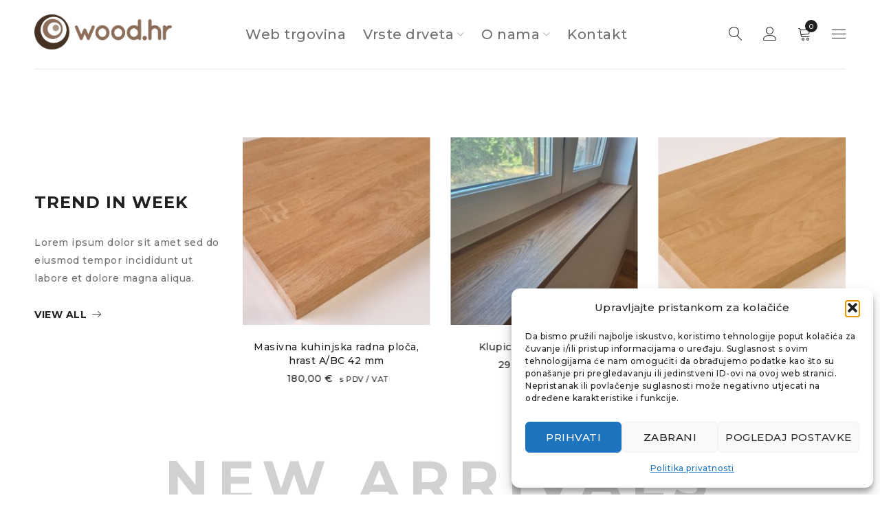

--- FILE ---
content_type: text/html; charset=UTF-8
request_url: https://wood.hr/home-07/
body_size: 22243
content:
<!DOCTYPE html>
<html lang="hr">
<head>
<meta charset="UTF-8" />
<meta name="viewport" content="width=device-width, initial-scale=1.0, maximum-scale=1" />
<link rel="profile" href="//gmpg.org/xfn/11" />
<script>document.documentElement.className = document.documentElement.className + ' yes-js js_active js'</script>
<meta name='robots' content='index, follow, max-image-preview:large, max-snippet:-1, max-video-preview:-1' />
<script>window._wca = window._wca || [];</script>
<!-- This site is optimized with the Yoast SEO plugin v25.3.1 - https://yoast.com/wordpress/plugins/seo/ -->
<title>Home 07 - Wood.hr</title>
<link rel="canonical" href="https://wood.hr/home-07/" />
<meta property="og:locale" content="hr_HR" />
<meta property="og:type" content="article" />
<meta property="og:title" content="Home 07 - Wood.hr" />
<meta property="og:url" content="https://wood.hr/home-07/" />
<meta property="og:site_name" content="Wood.hr" />
<meta name="twitter:card" content="summary_large_image" />
<meta name="twitter:label1" content="Procijenjeno vrijeme čitanja" />
<meta name="twitter:data1" content="3 minute" />
<script type="application/ld+json" class="yoast-schema-graph">{"@context":"https://schema.org","@graph":[{"@type":"WebPage","@id":"https://wood.hr/home-07/","url":"https://wood.hr/home-07/","name":"Home 07 - Wood.hr","isPartOf":{"@id":"https://wood.hr/#website"},"datePublished":"2020-04-20T09:09:19+00:00","breadcrumb":{"@id":"https://wood.hr/home-07/#breadcrumb"},"inLanguage":"hr","potentialAction":[{"@type":"ReadAction","target":["https://wood.hr/home-07/"]}]},{"@type":"BreadcrumbList","@id":"https://wood.hr/home-07/#breadcrumb","itemListElement":[{"@type":"ListItem","position":1,"name":"Home","item":"https://wood.hr/"},{"@type":"ListItem","position":2,"name":"Home 07"}]},{"@type":"WebSite","@id":"https://wood.hr/#website","url":"https://wood.hr/","name":"Wood.hr","description":"Jer volimo drvo","publisher":{"@id":"https://wood.hr/#organization"},"potentialAction":[{"@type":"SearchAction","target":{"@type":"EntryPoint","urlTemplate":"https://wood.hr/?s={search_term_string}"},"query-input":{"@type":"PropertyValueSpecification","valueRequired":true,"valueName":"search_term_string"}}],"inLanguage":"hr"},{"@type":"Organization","@id":"https://wood.hr/#organization","name":"Wood.hr","url":"https://wood.hr/","logo":{"@type":"ImageObject","inLanguage":"hr","@id":"https://wood.hr/#/schema/logo/image/","url":"https://wood.hr/wp-content/uploads/2023/01/wood.hr_.png","contentUrl":"https://wood.hr/wp-content/uploads/2023/01/wood.hr_.png","width":971,"height":245,"caption":"Wood.hr"},"image":{"@id":"https://wood.hr/#/schema/logo/image/"}}]}</script>
<!-- / Yoast SEO plugin. -->
<link rel='dns-prefetch' href='//www.googletagmanager.com' />
<link rel='dns-prefetch' href='//stats.wp.com' />
<link rel='dns-prefetch' href='//fonts.googleapis.com' />
<link rel='preconnect' href='https://fonts.gstatic.com' crossorigin />
<link rel="alternate" type="application/rss+xml" title="Wood.hr &raquo; Kanal" href="https://wood.hr/feed/" />
<link rel="alternate" type="application/rss+xml" title="Wood.hr &raquo; Kanal komentara" href="https://wood.hr/comments/feed/" />
<link rel="alternate" title="oEmbed (JSON)" type="application/json+oembed" href="https://wood.hr/wp-json/oembed/1.0/embed?url=https%3A%2F%2Fwood.hr%2Fhome-07%2F" />
<link rel="alternate" title="oEmbed (XML)" type="text/xml+oembed" href="https://wood.hr/wp-json/oembed/1.0/embed?url=https%3A%2F%2Fwood.hr%2Fhome-07%2F&#038;format=xml" />
<style id='wp-img-auto-sizes-contain-inline-css' type='text/css'>
img:is([sizes=auto i],[sizes^="auto," i]){contain-intrinsic-size:3000px 1500px}
/*# sourceURL=wp-img-auto-sizes-contain-inline-css */
</style>
<!-- <link rel='stylesheet' id='wp-block-library-css' href='https://wood.hr/wp-includes/css/dist/block-library/style.min.css?ver=6.9' type='text/css' media='all' /> -->
<!-- <link rel='stylesheet' id='wc-blocks-style-css' href='https://wood.hr/wp-content/plugins/woocommerce/assets/client/blocks/wc-blocks.css?ver=wc-10.2.2' type='text/css' media='all' /> -->
<link rel="stylesheet" type="text/css" href="//wood.hr/wp-content/cache/wpfc-minified/g57f931p/dnsz4.css" media="all"/>
<style id='global-styles-inline-css' type='text/css'>
:root{--wp--preset--aspect-ratio--square: 1;--wp--preset--aspect-ratio--4-3: 4/3;--wp--preset--aspect-ratio--3-4: 3/4;--wp--preset--aspect-ratio--3-2: 3/2;--wp--preset--aspect-ratio--2-3: 2/3;--wp--preset--aspect-ratio--16-9: 16/9;--wp--preset--aspect-ratio--9-16: 9/16;--wp--preset--color--black: #000000;--wp--preset--color--cyan-bluish-gray: #abb8c3;--wp--preset--color--white: #ffffff;--wp--preset--color--pale-pink: #f78da7;--wp--preset--color--vivid-red: #cf2e2e;--wp--preset--color--luminous-vivid-orange: #ff6900;--wp--preset--color--luminous-vivid-amber: #fcb900;--wp--preset--color--light-green-cyan: #7bdcb5;--wp--preset--color--vivid-green-cyan: #00d084;--wp--preset--color--pale-cyan-blue: #8ed1fc;--wp--preset--color--vivid-cyan-blue: #0693e3;--wp--preset--color--vivid-purple: #9b51e0;--wp--preset--gradient--vivid-cyan-blue-to-vivid-purple: linear-gradient(135deg,rgb(6,147,227) 0%,rgb(155,81,224) 100%);--wp--preset--gradient--light-green-cyan-to-vivid-green-cyan: linear-gradient(135deg,rgb(122,220,180) 0%,rgb(0,208,130) 100%);--wp--preset--gradient--luminous-vivid-amber-to-luminous-vivid-orange: linear-gradient(135deg,rgb(252,185,0) 0%,rgb(255,105,0) 100%);--wp--preset--gradient--luminous-vivid-orange-to-vivid-red: linear-gradient(135deg,rgb(255,105,0) 0%,rgb(207,46,46) 100%);--wp--preset--gradient--very-light-gray-to-cyan-bluish-gray: linear-gradient(135deg,rgb(238,238,238) 0%,rgb(169,184,195) 100%);--wp--preset--gradient--cool-to-warm-spectrum: linear-gradient(135deg,rgb(74,234,220) 0%,rgb(151,120,209) 20%,rgb(207,42,186) 40%,rgb(238,44,130) 60%,rgb(251,105,98) 80%,rgb(254,248,76) 100%);--wp--preset--gradient--blush-light-purple: linear-gradient(135deg,rgb(255,206,236) 0%,rgb(152,150,240) 100%);--wp--preset--gradient--blush-bordeaux: linear-gradient(135deg,rgb(254,205,165) 0%,rgb(254,45,45) 50%,rgb(107,0,62) 100%);--wp--preset--gradient--luminous-dusk: linear-gradient(135deg,rgb(255,203,112) 0%,rgb(199,81,192) 50%,rgb(65,88,208) 100%);--wp--preset--gradient--pale-ocean: linear-gradient(135deg,rgb(255,245,203) 0%,rgb(182,227,212) 50%,rgb(51,167,181) 100%);--wp--preset--gradient--electric-grass: linear-gradient(135deg,rgb(202,248,128) 0%,rgb(113,206,126) 100%);--wp--preset--gradient--midnight: linear-gradient(135deg,rgb(2,3,129) 0%,rgb(40,116,252) 100%);--wp--preset--font-size--small: 13px;--wp--preset--font-size--medium: 20px;--wp--preset--font-size--large: 36px;--wp--preset--font-size--x-large: 42px;--wp--preset--spacing--20: 0.44rem;--wp--preset--spacing--30: 0.67rem;--wp--preset--spacing--40: 1rem;--wp--preset--spacing--50: 1.5rem;--wp--preset--spacing--60: 2.25rem;--wp--preset--spacing--70: 3.38rem;--wp--preset--spacing--80: 5.06rem;--wp--preset--shadow--natural: 6px 6px 9px rgba(0, 0, 0, 0.2);--wp--preset--shadow--deep: 12px 12px 50px rgba(0, 0, 0, 0.4);--wp--preset--shadow--sharp: 6px 6px 0px rgba(0, 0, 0, 0.2);--wp--preset--shadow--outlined: 6px 6px 0px -3px rgb(255, 255, 255), 6px 6px rgb(0, 0, 0);--wp--preset--shadow--crisp: 6px 6px 0px rgb(0, 0, 0);}:where(.is-layout-flex){gap: 0.5em;}:where(.is-layout-grid){gap: 0.5em;}body .is-layout-flex{display: flex;}.is-layout-flex{flex-wrap: wrap;align-items: center;}.is-layout-flex > :is(*, div){margin: 0;}body .is-layout-grid{display: grid;}.is-layout-grid > :is(*, div){margin: 0;}:where(.wp-block-columns.is-layout-flex){gap: 2em;}:where(.wp-block-columns.is-layout-grid){gap: 2em;}:where(.wp-block-post-template.is-layout-flex){gap: 1.25em;}:where(.wp-block-post-template.is-layout-grid){gap: 1.25em;}.has-black-color{color: var(--wp--preset--color--black) !important;}.has-cyan-bluish-gray-color{color: var(--wp--preset--color--cyan-bluish-gray) !important;}.has-white-color{color: var(--wp--preset--color--white) !important;}.has-pale-pink-color{color: var(--wp--preset--color--pale-pink) !important;}.has-vivid-red-color{color: var(--wp--preset--color--vivid-red) !important;}.has-luminous-vivid-orange-color{color: var(--wp--preset--color--luminous-vivid-orange) !important;}.has-luminous-vivid-amber-color{color: var(--wp--preset--color--luminous-vivid-amber) !important;}.has-light-green-cyan-color{color: var(--wp--preset--color--light-green-cyan) !important;}.has-vivid-green-cyan-color{color: var(--wp--preset--color--vivid-green-cyan) !important;}.has-pale-cyan-blue-color{color: var(--wp--preset--color--pale-cyan-blue) !important;}.has-vivid-cyan-blue-color{color: var(--wp--preset--color--vivid-cyan-blue) !important;}.has-vivid-purple-color{color: var(--wp--preset--color--vivid-purple) !important;}.has-black-background-color{background-color: var(--wp--preset--color--black) !important;}.has-cyan-bluish-gray-background-color{background-color: var(--wp--preset--color--cyan-bluish-gray) !important;}.has-white-background-color{background-color: var(--wp--preset--color--white) !important;}.has-pale-pink-background-color{background-color: var(--wp--preset--color--pale-pink) !important;}.has-vivid-red-background-color{background-color: var(--wp--preset--color--vivid-red) !important;}.has-luminous-vivid-orange-background-color{background-color: var(--wp--preset--color--luminous-vivid-orange) !important;}.has-luminous-vivid-amber-background-color{background-color: var(--wp--preset--color--luminous-vivid-amber) !important;}.has-light-green-cyan-background-color{background-color: var(--wp--preset--color--light-green-cyan) !important;}.has-vivid-green-cyan-background-color{background-color: var(--wp--preset--color--vivid-green-cyan) !important;}.has-pale-cyan-blue-background-color{background-color: var(--wp--preset--color--pale-cyan-blue) !important;}.has-vivid-cyan-blue-background-color{background-color: var(--wp--preset--color--vivid-cyan-blue) !important;}.has-vivid-purple-background-color{background-color: var(--wp--preset--color--vivid-purple) !important;}.has-black-border-color{border-color: var(--wp--preset--color--black) !important;}.has-cyan-bluish-gray-border-color{border-color: var(--wp--preset--color--cyan-bluish-gray) !important;}.has-white-border-color{border-color: var(--wp--preset--color--white) !important;}.has-pale-pink-border-color{border-color: var(--wp--preset--color--pale-pink) !important;}.has-vivid-red-border-color{border-color: var(--wp--preset--color--vivid-red) !important;}.has-luminous-vivid-orange-border-color{border-color: var(--wp--preset--color--luminous-vivid-orange) !important;}.has-luminous-vivid-amber-border-color{border-color: var(--wp--preset--color--luminous-vivid-amber) !important;}.has-light-green-cyan-border-color{border-color: var(--wp--preset--color--light-green-cyan) !important;}.has-vivid-green-cyan-border-color{border-color: var(--wp--preset--color--vivid-green-cyan) !important;}.has-pale-cyan-blue-border-color{border-color: var(--wp--preset--color--pale-cyan-blue) !important;}.has-vivid-cyan-blue-border-color{border-color: var(--wp--preset--color--vivid-cyan-blue) !important;}.has-vivid-purple-border-color{border-color: var(--wp--preset--color--vivid-purple) !important;}.has-vivid-cyan-blue-to-vivid-purple-gradient-background{background: var(--wp--preset--gradient--vivid-cyan-blue-to-vivid-purple) !important;}.has-light-green-cyan-to-vivid-green-cyan-gradient-background{background: var(--wp--preset--gradient--light-green-cyan-to-vivid-green-cyan) !important;}.has-luminous-vivid-amber-to-luminous-vivid-orange-gradient-background{background: var(--wp--preset--gradient--luminous-vivid-amber-to-luminous-vivid-orange) !important;}.has-luminous-vivid-orange-to-vivid-red-gradient-background{background: var(--wp--preset--gradient--luminous-vivid-orange-to-vivid-red) !important;}.has-very-light-gray-to-cyan-bluish-gray-gradient-background{background: var(--wp--preset--gradient--very-light-gray-to-cyan-bluish-gray) !important;}.has-cool-to-warm-spectrum-gradient-background{background: var(--wp--preset--gradient--cool-to-warm-spectrum) !important;}.has-blush-light-purple-gradient-background{background: var(--wp--preset--gradient--blush-light-purple) !important;}.has-blush-bordeaux-gradient-background{background: var(--wp--preset--gradient--blush-bordeaux) !important;}.has-luminous-dusk-gradient-background{background: var(--wp--preset--gradient--luminous-dusk) !important;}.has-pale-ocean-gradient-background{background: var(--wp--preset--gradient--pale-ocean) !important;}.has-electric-grass-gradient-background{background: var(--wp--preset--gradient--electric-grass) !important;}.has-midnight-gradient-background{background: var(--wp--preset--gradient--midnight) !important;}.has-small-font-size{font-size: var(--wp--preset--font-size--small) !important;}.has-medium-font-size{font-size: var(--wp--preset--font-size--medium) !important;}.has-large-font-size{font-size: var(--wp--preset--font-size--large) !important;}.has-x-large-font-size{font-size: var(--wp--preset--font-size--x-large) !important;}
/*# sourceURL=global-styles-inline-css */
</style>
<style id='classic-theme-styles-inline-css' type='text/css'>
/*! This file is auto-generated */
.wp-block-button__link{color:#fff;background-color:#32373c;border-radius:9999px;box-shadow:none;text-decoration:none;padding:calc(.667em + 2px) calc(1.333em + 2px);font-size:1.125em}.wp-block-file__button{background:#32373c;color:#fff;text-decoration:none}
/*# sourceURL=/wp-includes/css/classic-themes.min.css */
</style>
<!-- <link rel='stylesheet' id='contact-form-7-css' href='https://wood.hr/wp-content/plugins/contact-form-7/includes/css/styles.css?ver=6.1.2' type='text/css' media='all' /> -->
<!-- <link rel='stylesheet' id='js_composer_front-css' href='https://wood.hr/wp-content/plugins/js_composer/assets/css/js_composer.min.css?ver=6.10.0' type='text/css' media='all' /> -->
<!-- <link rel='stylesheet' id='ts-shortcode-css' href='https://wood.hr/wp-content/plugins/themesky/css/shortcode.css?ver=1.1.7' type='text/css' media='all' /> -->
<!-- <link rel='stylesheet' id='owl-carousel-css' href='https://wood.hr/wp-content/plugins/themesky/css/owl.carousel.css?ver=1.1.7' type='text/css' media='all' /> -->
<!-- <link rel='stylesheet' id='woocommerce-layout-css' href='https://wood.hr/wp-content/plugins/woocommerce/assets/css/woocommerce-layout.css?ver=10.2.2' type='text/css' media='all' /> -->
<link rel="stylesheet" type="text/css" href="//wood.hr/wp-content/cache/wpfc-minified/30go4w3b/5wn1d.css" media="all"/>
<style id='woocommerce-layout-inline-css' type='text/css'>
.infinite-scroll .woocommerce-pagination {
display: none;
}
/*# sourceURL=woocommerce-layout-inline-css */
</style>
<!-- <link rel='stylesheet' id='woocommerce-smallscreen-css' href='https://wood.hr/wp-content/plugins/woocommerce/assets/css/woocommerce-smallscreen.css?ver=10.2.2' type='text/css' media='only screen and (max-width: 768px)' /> -->
<link rel="stylesheet" type="text/css" href="//wood.hr/wp-content/cache/wpfc-minified/9a03cc98/9nkec.css" media="only screen and (max-width: 768px)"/>
<!-- <link rel='stylesheet' id='woocommerce-general-css' href='https://wood.hr/wp-content/plugins/woocommerce/assets/css/woocommerce.css?ver=10.2.2' type='text/css' media='all' /> -->
<link rel="stylesheet" type="text/css" href="//wood.hr/wp-content/cache/wpfc-minified/mk5fg0ou/9nkec.css" media="all"/>
<style id='woocommerce-inline-inline-css' type='text/css'>
.woocommerce form .form-row .required { visibility: visible; }
/*# sourceURL=woocommerce-inline-inline-css */
</style>
<!-- <link rel='stylesheet' id='cmplz-general-css' href='https://wood.hr/wp-content/plugins/complianz-gdpr/assets/css/cookieblocker.min.css?ver=1756318569' type='text/css' media='all' /> -->
<!-- <link rel='stylesheet' id='jquery-selectBox-css' href='https://wood.hr/wp-content/plugins/yith-woocommerce-wishlist/assets/css/jquery.selectBox.css?ver=1.2.0' type='text/css' media='all' /> -->
<!-- <link rel='stylesheet' id='woocommerce_prettyPhoto_css-css' href='//wood.hr/wp-content/plugins/woocommerce/assets/css/prettyPhoto.css?ver=3.1.6' type='text/css' media='all' /> -->
<!-- <link rel='stylesheet' id='yith-wcwl-main-css' href='https://wood.hr/wp-content/plugins/yith-woocommerce-wishlist/assets/css/style.css?ver=4.5.0' type='text/css' media='all' /> -->
<link rel="stylesheet" type="text/css" href="//wood.hr/wp-content/cache/wpfc-minified/3qfvbnp/dnsz4.css" media="all"/>
<style id='yith-wcwl-main-inline-css' type='text/css'>
:root { --rounded-corners-radius: 16px; --add-to-cart-rounded-corners-radius: 16px; --color-headers-background: #F4F4F4; --feedback-duration: 3s } 
:root { --rounded-corners-radius: 16px; --add-to-cart-rounded-corners-radius: 16px; --color-headers-background: #F4F4F4; --feedback-duration: 3s } 
/*# sourceURL=yith-wcwl-main-inline-css */
</style>
<!-- <link rel='stylesheet' id='brands-styles-css' href='https://wood.hr/wp-content/plugins/woocommerce/assets/css/brands.css?ver=10.2.2' type='text/css' media='all' /> -->
<!-- <link rel='stylesheet' id='jquery-fixedheadertable-style-css' href='https://wood.hr/wp-content/plugins/yith-woocommerce-compare/assets/css/jquery.dataTables.css?ver=1.10.18' type='text/css' media='all' /> -->
<!-- <link rel='stylesheet' id='yith_woocompare_page-css' href='https://wood.hr/wp-content/plugins/yith-woocommerce-compare/assets/css/compare.css?ver=3.0.1' type='text/css' media='all' /> -->
<!-- <link rel='stylesheet' id='yith-woocompare-widget-css' href='https://wood.hr/wp-content/plugins/yith-woocommerce-compare/assets/css/widget.css?ver=3.0.1' type='text/css' media='all' /> -->
<link rel="stylesheet" type="text/css" href="//wood.hr/wp-content/cache/wpfc-minified/1464abk9/5utaj.css" media="all"/>
<link rel="preload" as="style" href="https://fonts.googleapis.com/css?family=Montserrat:500,600,700,300,400%7CFrank%20Ruhl%20Libre:700&#038;display=swap&#038;ver=1766939158" /><link rel="stylesheet" href="https://fonts.googleapis.com/css?family=Montserrat:500,600,700,300,400%7CFrank%20Ruhl%20Libre:700&#038;display=swap&#038;ver=1766939158" media="print" onload="this.media='all'"><noscript><link rel="stylesheet" href="https://fonts.googleapis.com/css?family=Montserrat:500,600,700,300,400%7CFrank%20Ruhl%20Libre:700&#038;display=swap&#038;ver=1766939158" /></noscript><!-- <link rel='stylesheet' id='font-awesome-5-css' href='https://wood.hr/wp-content/themes/drile/css/fontawesome.min.css?ver=1.6.7' type='text/css' media='all' /> -->
<!-- <link rel='stylesheet' id='font-linear-icon-css' href='https://wood.hr/wp-content/themes/drile/css/linearicons.css?ver=1.6.7' type='text/css' media='all' /> -->
<!-- <link rel='stylesheet' id='drile-reset-css' href='https://wood.hr/wp-content/themes/drile/css/reset.css?ver=1.6.7' type='text/css' media='all' /> -->
<!-- <link rel='stylesheet' id='drile-style-css' href='https://wood.hr/wp-content/themes/drile/style.css?ver=1.6.7' type='text/css' media='all' /> -->
<link rel="stylesheet" type="text/css" href="//wood.hr/wp-content/cache/wpfc-minified/88ggc1ys/9nkec.css" media="all"/>
<style id='drile-style-inline-css' type='text/css'>
.vc_custom_1589903852270{padding-top: 50px !important;background-color: #202020 !important;}.vc_custom_1589904388387{background-color: #202020 !important;}.vc_custom_1589904456586{padding-top: 37px !important;padding-bottom: 60px !important;background-color: #202020 !important;}.vc_custom_1587531861351{border-bottom-width: 1px !important;border-bottom-color: #414141 !important;border-bottom-style: solid !important;}.vc_custom_1587531760604{margin-bottom: 25px !important;}.vc_custom_1587531742093{margin-bottom: 12px !important;}.vc_custom_1587543690772{margin-bottom: 20px !important;}.vc_custom_1587530300125{margin-top: 13px !important;}.vc_custom_1587981573429{margin-bottom: 0px !important;}.vc_custom_1587981585828{margin-bottom: 0px !important;}.vc_custom_1587981596204{margin-bottom: 0px !important;}
/*# sourceURL=drile-style-inline-css */
</style>
<!-- <link rel='stylesheet' id='drile-responsive-css' href='https://wood.hr/wp-content/themes/drile/css/responsive.css?ver=1.6.7' type='text/css' media='all' /> -->
<!-- <link rel='stylesheet' id='drile-dynamic-css-css' href='https://wood.hr/wp-content/uploads/drile.css?ver=1766939158' type='text/css' media='all' /> -->
<link rel="stylesheet" type="text/css" href="//wood.hr/wp-content/cache/wpfc-minified/9arswqn5/9nkec.css" media="all"/>
<style id='drile-dynamic-css-inline-css' type='text/css'>
.product-categories {
font-size: 18px !important;
}
span.price { font-size: 12px}
/*# sourceURL=drile-dynamic-css-inline-css */
</style>
<script type="text/template" id="tmpl-variation-template">
<div class="woocommerce-variation-description">{{{ data.variation.variation_description }}}</div>
<div class="woocommerce-variation-price">{{{ data.variation.price_html }}}</div>
<div class="woocommerce-variation-availability">{{{ data.variation.availability_html }}}</div>
</script>
<script type="text/template" id="tmpl-unavailable-variation-template">
<p role="alert">Oprostite ali ovaj proizvod nije dostupan. Molimo izaberite drugu kombinaciju.</p>
</script>
<script type="text/javascript" id="woocommerce-google-analytics-integration-gtag-js-after">
/* <![CDATA[ */
/* Google Analytics for WooCommerce (gtag.js) */
window.dataLayer = window.dataLayer || [];
function gtag(){dataLayer.push(arguments);}
// Set up default consent state.
for ( const mode of [{"analytics_storage":"denied","ad_storage":"denied","ad_user_data":"denied","ad_personalization":"denied","region":["AT","BE","BG","HR","CY","CZ","DK","EE","FI","FR","DE","GR","HU","IS","IE","IT","LV","LI","LT","LU","MT","NL","NO","PL","PT","RO","SK","SI","ES","SE","GB","CH"]}] || [] ) {
gtag( "consent", "default", { "wait_for_update": 500, ...mode } );
}
gtag("js", new Date());
gtag("set", "developer_id.dOGY3NW", true);
gtag("config", "G-SZNMF5NFPP", {"track_404":true,"allow_google_signals":true,"logged_in":false,"linker":{"domains":[],"allow_incoming":false},"custom_map":{"dimension1":"logged_in"}});
//# sourceURL=woocommerce-google-analytics-integration-gtag-js-after
/* ]]> */
</script>
<script src='//wood.hr/wp-content/cache/wpfc-minified/lkwl0gtp/5utaj.js' type="text/javascript"></script>
<!-- <script type="text/javascript" src="https://wood.hr/wp-includes/js/jquery/jquery.min.js?ver=3.7.1" id="jquery-core-js"></script> -->
<!-- <script type="text/javascript" src="https://wood.hr/wp-includes/js/jquery/jquery-migrate.min.js?ver=3.4.1" id="jquery-migrate-js"></script> -->
<!-- <script type="text/javascript" src="https://wood.hr/wp-content/plugins/woocommerce/assets/js/jquery-blockui/jquery.blockUI.min.js?ver=2.7.0-wc.10.2.2" id="jquery-blockui-js" data-wp-strategy="defer"></script> -->
<script type="text/javascript" id="wc-add-to-cart-js-extra">
/* <![CDATA[ */
var wc_add_to_cart_params = {"ajax_url":"/wp-admin/admin-ajax.php","wc_ajax_url":"/?wc-ajax=%%endpoint%%","i18n_view_cart":"Vidi ko\u0161aricu","cart_url":"https://wood.hr/cart-2/","is_cart":"","cart_redirect_after_add":"no"};
//# sourceURL=wc-add-to-cart-js-extra
/* ]]> */
</script>
<script src='//wood.hr/wp-content/cache/wpfc-minified/oxnz67h/9nkec.js' type="text/javascript"></script>
<!-- <script type="text/javascript" src="https://wood.hr/wp-content/plugins/woocommerce/assets/js/frontend/add-to-cart.min.js?ver=10.2.2" id="wc-add-to-cart-js" data-wp-strategy="defer"></script> -->
<!-- <script type="text/javascript" src="https://wood.hr/wp-content/plugins/woocommerce/assets/js/js-cookie/js.cookie.min.js?ver=2.1.4-wc.10.2.2" id="js-cookie-js" defer="defer" data-wp-strategy="defer"></script> -->
<script type="text/javascript" id="woocommerce-js-extra">
/* <![CDATA[ */
var woocommerce_params = {"ajax_url":"/wp-admin/admin-ajax.php","wc_ajax_url":"/?wc-ajax=%%endpoint%%","i18n_password_show":"Prika\u017ei lozinku","i18n_password_hide":"Sakrij lozinku"};
//# sourceURL=woocommerce-js-extra
/* ]]> */
</script>
<script src='//wood.hr/wp-content/cache/wpfc-minified/mm1fxqwo/9nkec.js' type="text/javascript"></script>
<!-- <script type="text/javascript" src="https://wood.hr/wp-content/plugins/woocommerce/assets/js/frontend/woocommerce.min.js?ver=10.2.2" id="woocommerce-js" defer="defer" data-wp-strategy="defer"></script> -->
<!-- <script type="text/javascript" src="https://wood.hr/wp-content/plugins/js_composer/assets/js/vendors/woocommerce-add-to-cart.js?ver=6.10.0" id="vc_woocommerce-add-to-cart-js-js"></script> -->
<script type="text/javascript" id="WCPAY_ASSETS-js-extra">
/* <![CDATA[ */
var wcpayAssets = {"url":"https://wood.hr/wp-content/plugins/woocommerce-payments/dist/"};
//# sourceURL=WCPAY_ASSETS-js-extra
/* ]]> */
</script>
<script data-service="jetpack-statistics" data-category="statistics" type="text/plain" data-cmplz-src="https://stats.wp.com/s-202603.js" id="woocommerce-analytics-js" defer="defer" data-wp-strategy="defer"></script>
<script type="text/javascript" id="wc-cart-fragments-js-extra">
/* <![CDATA[ */
var wc_cart_fragments_params = {"ajax_url":"/wp-admin/admin-ajax.php","wc_ajax_url":"/?wc-ajax=%%endpoint%%","cart_hash_key":"wc_cart_hash_188eedc378d064a072fa87235da6ebc5","fragment_name":"wc_fragments_188eedc378d064a072fa87235da6ebc5","request_timeout":"5000"};
//# sourceURL=wc-cart-fragments-js-extra
/* ]]> */
</script>
<script src='//wood.hr/wp-content/cache/wpfc-minified/l0h2h4xk/hh64i.js' type="text/javascript"></script>
<!-- <script type="text/javascript" src="https://wood.hr/wp-content/plugins/woocommerce/assets/js/frontend/cart-fragments.min.js?ver=10.2.2" id="wc-cart-fragments-js" defer="defer" data-wp-strategy="defer"></script> -->
<!-- <script type="text/javascript" src="https://wood.hr/wp-includes/js/underscore.min.js?ver=1.13.7" id="underscore-js"></script> -->
<script type="text/javascript" id="wp-util-js-extra">
/* <![CDATA[ */
var _wpUtilSettings = {"ajax":{"url":"/wp-admin/admin-ajax.php"}};
//# sourceURL=wp-util-js-extra
/* ]]> */
</script>
<script src='//wood.hr/wp-content/cache/wpfc-minified/7kxjth0o/9nkec.js' type="text/javascript"></script>
<!-- <script type="text/javascript" src="https://wood.hr/wp-includes/js/wp-util.min.js?ver=6.9" id="wp-util-js"></script> -->
<script type="text/javascript" id="wc-add-to-cart-variation-js-extra">
/* <![CDATA[ */
var wc_add_to_cart_variation_params = {"wc_ajax_url":"/?wc-ajax=%%endpoint%%","i18n_no_matching_variations_text":"Oprostite, nema proizvoda koji zadovoljavaju va\u0161u selekciju. Molimo probajte sa drugom kombinacijom.","i18n_make_a_selection_text":"Izaberite opcije proizvoda prije dodavanja u ko\u0161aricu","i18n_unavailable_text":"Oprostite ali ovaj proizvod nije dostupan. Molimo izaberite drugu kombinaciju.","i18n_reset_alert_text":"Va\u0161 odabir je ponovno pokrenut. Odaberite neke opcije proizvoda prije dodavanja ovog proizvoda u ko\u0161aricu."};
//# sourceURL=wc-add-to-cart-variation-js-extra
/* ]]> */
</script>
<script src='//wood.hr/wp-content/cache/wpfc-minified/8lc3qscn/9nkec.js' type="text/javascript"></script>
<!-- <script type="text/javascript" src="https://wood.hr/wp-content/plugins/woocommerce/assets/js/frontend/add-to-cart-variation.min.js?ver=10.2.2" id="wc-add-to-cart-variation-js" defer="defer" data-wp-strategy="defer"></script> -->
<link rel="https://api.w.org/" href="https://wood.hr/wp-json/" /><link rel="alternate" title="JSON" type="application/json" href="https://wood.hr/wp-json/wp/v2/pages/16246" /><link rel="EditURI" type="application/rsd+xml" title="RSD" href="https://wood.hr/xmlrpc.php?rsd" />
<meta name="generator" content="WordPress 6.9" />
<meta name="generator" content="WooCommerce 10.2.2" />
<link rel='shortlink' href='https://wood.hr/?p=16246' />
<meta name="generator" content="Redux 4.5.8" />	<style>img#wpstats{display:none}</style>
<style>.cmplz-hidden {
display: none !important;
}</style>	<noscript><style>.woocommerce-product-gallery{ opacity: 1 !important; }</style></noscript>
<script data-service="facebook" data-category="marketing"  type="text/plain">
!function(f,b,e,v,n,t,s){if(f.fbq)return;n=f.fbq=function(){n.callMethod?
n.callMethod.apply(n,arguments):n.queue.push(arguments)};if(!f._fbq)f._fbq=n;
n.push=n;n.loaded=!0;n.version='2.0';n.queue=[];t=b.createElement(e);t.async=!0;
t.src=v;s=b.getElementsByTagName(e)[0];s.parentNode.insertBefore(t,s)}(window,
document,'script','https://connect.facebook.net/en_US/fbevents.js');
</script>
<!-- WooCommerce Facebook Integration Begin -->
<script data-service="facebook" data-category="marketing"  type="text/plain">
fbq('init', '1245266633617632', {}, {
"agent": "woocommerce_3-10.2.2-3.5.9"
});
document.addEventListener( 'DOMContentLoaded', function() {
// Insert placeholder for events injected when a product is added to the cart through AJAX.
document.body.insertAdjacentHTML( 'beforeend', '<div class=\"wc-facebook-pixel-event-placeholder\"></div>' );
}, false );
</script>
<!-- WooCommerce Facebook Integration End -->
<meta name="generator" content="Powered by WPBakery Page Builder - drag and drop page builder for WordPress."/>
<meta name="generator" content="Powered by Slider Revolution 6.6.18 - responsive, Mobile-Friendly Slider Plugin for WordPress with comfortable drag and drop interface." />
<link rel="icon" href="https://wood.hr/wp-content/uploads/2023/01/cropped-wood.hr_-32x32.png" sizes="32x32" />
<link rel="icon" href="https://wood.hr/wp-content/uploads/2023/01/cropped-wood.hr_-192x192.png" sizes="192x192" />
<link rel="apple-touch-icon" href="https://wood.hr/wp-content/uploads/2023/01/cropped-wood.hr_-180x180.png" />
<meta name="msapplication-TileImage" content="https://wood.hr/wp-content/uploads/2023/01/cropped-wood.hr_-270x270.png" />
<script>function setREVStartSize(e){
//window.requestAnimationFrame(function() {
window.RSIW = window.RSIW===undefined ? window.innerWidth : window.RSIW;
window.RSIH = window.RSIH===undefined ? window.innerHeight : window.RSIH;
try {
var pw = document.getElementById(e.c).parentNode.offsetWidth,
newh;
pw = pw===0 || isNaN(pw) || (e.l=="fullwidth" || e.layout=="fullwidth") ? window.RSIW : pw;
e.tabw = e.tabw===undefined ? 0 : parseInt(e.tabw);
e.thumbw = e.thumbw===undefined ? 0 : parseInt(e.thumbw);
e.tabh = e.tabh===undefined ? 0 : parseInt(e.tabh);
e.thumbh = e.thumbh===undefined ? 0 : parseInt(e.thumbh);
e.tabhide = e.tabhide===undefined ? 0 : parseInt(e.tabhide);
e.thumbhide = e.thumbhide===undefined ? 0 : parseInt(e.thumbhide);
e.mh = e.mh===undefined || e.mh=="" || e.mh==="auto" ? 0 : parseInt(e.mh,0);
if(e.layout==="fullscreen" || e.l==="fullscreen")
newh = Math.max(e.mh,window.RSIH);
else{
e.gw = Array.isArray(e.gw) ? e.gw : [e.gw];
for (var i in e.rl) if (e.gw[i]===undefined || e.gw[i]===0) e.gw[i] = e.gw[i-1];
e.gh = e.el===undefined || e.el==="" || (Array.isArray(e.el) && e.el.length==0)? e.gh : e.el;
e.gh = Array.isArray(e.gh) ? e.gh : [e.gh];
for (var i in e.rl) if (e.gh[i]===undefined || e.gh[i]===0) e.gh[i] = e.gh[i-1];
var nl = new Array(e.rl.length),
ix = 0,
sl;
e.tabw = e.tabhide>=pw ? 0 : e.tabw;
e.thumbw = e.thumbhide>=pw ? 0 : e.thumbw;
e.tabh = e.tabhide>=pw ? 0 : e.tabh;
e.thumbh = e.thumbhide>=pw ? 0 : e.thumbh;
for (var i in e.rl) nl[i] = e.rl[i]<window.RSIW ? 0 : e.rl[i];
sl = nl[0];
for (var i in nl) if (sl>nl[i] && nl[i]>0) { sl = nl[i]; ix=i;}
var m = pw>(e.gw[ix]+e.tabw+e.thumbw) ? 1 : (pw-(e.tabw+e.thumbw)) / (e.gw[ix]);
newh =  (e.gh[ix] * m) + (e.tabh + e.thumbh);
}
var el = document.getElementById(e.c);
if (el!==null && el) el.style.height = newh+"px";
el = document.getElementById(e.c+"_wrapper");
if (el!==null && el) {
el.style.height = newh+"px";
el.style.display = "block";
}
} catch(e){
console.log("Failure at Presize of Slider:" + e)
}
//});
};</script>
<style type="text/css" id="wp-custom-css">
/* Sakrij kratki opis u listingu proizvoda (homepage / shop grid) */
.home .woocommerce ul.products li.product .short-description,
.home .short-description {
display: none !important;
}
/* Točno tvoj slučaj: sakrij div.product-categories u meta-wrapperu */
#post-16842 .meta-wrapper .product-categories{
display: none !important;
visibility: hidden !important;
height: 0 !important;
margin: 0 !important;
padding: 0 !important;
}
</style>
<style type="text/css" data-type="vc_shortcodes-custom-css">.vc_custom_1592466238966{margin-bottom: 60px !important;background-color: #ffffff !important;}.vc_custom_1588756253749{margin-bottom: 50px !important;}.vc_custom_1587553255945{margin-bottom: 25px !important;}.vc_custom_1587695122840{margin-bottom: 18px !important;}.vc_custom_1587525999041{margin-bottom: 60px !important;padding-top: 20px !important;padding-bottom: 20px !important;background-color: #fff5bd !important;}.vc_custom_1592531898825{margin-bottom: 20px !important;}.vc_custom_1587465698351{margin-bottom: 30px !important;}.vc_custom_1587465719841{margin-bottom: 25px !important;}</style><noscript><style> .wpb_animate_when_almost_visible { opacity: 1; }</style></noscript><!-- <link rel='stylesheet' id='vc_google_fonts_loraregularitalic700700italic-css' href='https://wood.hr/wp-content/uploads/wpb-fonts/wood-hr/lora-98b21cbb29625f94965fcc80d5672741.css' type='text/css' media='all' /> -->
<!-- <link rel='stylesheet' id='rs-plugin-settings-css' href='https://wood.hr/wp-content/plugins/revslider/public/assets/css/rs6.css?ver=6.6.18' type='text/css' media='all' /> -->
<link rel="stylesheet" type="text/css" href="//wood.hr/wp-content/cache/wpfc-minified/l9p58hzl/dy9t2.css" media="all"/>
<style id='rs-plugin-settings-inline-css' type='text/css'>
#rs-demo-id {}
/*# sourceURL=rs-plugin-settings-inline-css */
</style>
</head>
<body data-cmplz=1 class="wp-singular page-template-default page page-id-16246 wp-custom-logo wp-theme-drile theme-drile woocommerce-no-js header-fullwidth header-v7 product-label-rectangle product-style-2 ts_desktop wpb-js-composer js-comp-ver-6.10.0 vc_responsive">
<div id="page" class="hfeed site">
<!-- Page Slider -->
<!-- Search -->
<div id="ts-search-sidebar" class="ts-floating-sidebar search-fullscreen">
<div class="ts-sidebar-content">
<span class="close"></span>
<div class="overlay"></div>
<div class="ts-search-by-category woocommerce">
<h2 class="title">Search </h2>
<form method="get" action="https://wood.hr/" id="searchform-59">
<div class="search-table">
<div class="search-field search-content">
<input type="text" value="" name="s" id="s-59" placeholder="Search for products" autocomplete="off" />
<input type="hidden" name="post_type" value="product" />
</div>
<div class="search-button">
<input type="submit" id="searchsubmit-59" value="Search" />
</div>
</div>
</form>							<div class="ts-search-result-container"></div>
</div>
</div>
</div>
<!-- Group Header Button -->
<div id="group-icon-header" class="ts-floating-sidebar">
<div class="ts-sidebar-content">
<div class="ts-search-by-category"><form method="get" action="https://wood.hr/" id="searchform-498">
<div class="search-table">
<div class="search-field search-content">
<input type="text" value="" name="s" id="s-498" placeholder="Search for products" autocomplete="off" />
<input type="hidden" name="post_type" value="product" />
</div>
<div class="search-button">
<input type="submit" id="searchsubmit-498" value="Search" />
</div>
</div>
</form></div>
<div class="mobile-menu-wrapper ts-menu visible-ipad">
<div class="menu-main-mobile">
<nav class="mobile-menu"><ul id="menu-mobilni-izbornik" class="menu"><li id="menu-item-15990" class="menu-item menu-item-type-post_type menu-item-object-page menu-item-15990 ts-normal-menu">
<a href="https://wood.hr/shop-2/"><span class="menu-label" data-hover="Web trgovina">Web trgovina</span></a></li>
<li id="menu-item-16888" class="menu-item menu-item-type-custom menu-item-object-custom menu-item-16888 ts-normal-menu">
<a href="https://www.cooper.hr"><span class="menu-label" data-hover="Veleprodaja">Veleprodaja</span></a></li>
<li id="menu-item-16971" class="menu-item menu-item-type-post_type menu-item-object-page menu-item-16971 ts-normal-menu">
<a href="https://wood.hr/otkup/"><span class="menu-label" data-hover="Otkup">Otkup</span></a></li>
<li id="menu-item-16005" class="menu-item menu-item-type-post_type menu-item-object-page menu-item-has-children menu-item-16005 ts-normal-menu parent">
<a href="https://wood.hr/contact-us/"><span class="menu-label" data-hover="Kontakt">Kontakt</span></a><span class="ts-menu-drop-icon"></span>
<ul class="sub-menu">
<li id="menu-item-16000" class="menu-item menu-item-type-post_type menu-item-object-page menu-item-16000">
<a href="https://wood.hr/about-us/"><span class="menu-label" data-hover="Kontakt osobe">Kontakt osobe</span></a></li>
</ul>
</li>
</ul></nav>					</div>
</div>
<div class="group-button-header">
<div class="header-language"><h6 class="title">Language </h6></div>
<div class="info-desc"><i class="fas fa-phone-alt"></i>
<a href="tel:+385953211233" itemprop="telephone">(+385) 95-321-1233</a>
&nbsp;&nbsp;
<i class="fas fa-envelope"></i>
<a href="mailto:info@wood.hr" itemprop="email">info@wood.hr</a></div>
</div>
</div>
</div>
<!-- Shopping Cart Floating Sidebar -->
<header class="ts-header has-sticky hidden-wishlist">
<div class="header-container">
<div class="header-template">
<div class="header-top hidden-ipad ">
<div class="container">
<div class="header-left">
<div class="info-desc"><i class="fas fa-phone-alt"></i>
<a href="tel:+385953211233" itemprop="telephone">(+385) 95-321-1233</a>
&nbsp;&nbsp;
<i class="fas fa-envelope"></i>
<a href="mailto:info@wood.hr" itemprop="email">info@wood.hr</a></div>
</div>
<div class="header-right">
<div class="header-language hidden-phone"></div>
</div>
</div>
</div>
<div class="header-middle header-sticky">
<div class="container">					
<div class="logo-wrapper">		<div class="logo">
<a href="https://wood.hr/">
<!-- Main logo -->
<img src="https://wood.hr/wp-content/uploads/2023/02/woodhr.png" alt="wood.hr" title="wood.hr" class="normal-logo" />
<!-- Mobile logo -->
<img src="https://wood.hr/wp-content/uploads/2023/02/woodhr.png" alt="wood.hr" title="wood.hr" class="mobile-logo" />
<!-- Sticky logo -->
<img src="https://wood.hr/wp-content/uploads/2023/02/woodhr.png" alt="wood.hr" title="wood.hr" class="sticky-logo" />
</a>
</div>
</div>
<div class="menu-wrapper menu-center hidden-ipad">
<div class="ts-search-by-category"><form method="get" action="https://wood.hr/" id="searchform-687">
<div class="search-table">
<div class="search-field search-content">
<input type="text" value="" name="s" id="s-687" placeholder="Search for products" autocomplete="off" />
<input type="hidden" name="post_type" value="product" />
</div>
<div class="search-button">
<input type="submit" id="searchsubmit-687" value="Search" />
</div>
</div>
</form></div>
<div class="ts-menu">
<nav class="main-menu pc-menu ts-mega-menu-wrapper"><ul id="menu-main-menu" class="menu"><li id="menu-item-14623" class="sub-padding-60 menu-item menu-item-type-post_type menu-item-object-page menu-item-14623 ts-normal-menu">
<a href="https://wood.hr/shop-2/"><span class="menu-label" data-hover="Web trgovina">Web trgovina</span></a></li>
<li id="menu-item-16786" class="menu-item menu-item-type-custom menu-item-object-custom menu-item-has-children menu-item-16786 ts-normal-menu parent">
<a href="#"><span class="menu-label" data-hover="Vrste drveta">Vrste drveta</span></a><span class="ts-menu-drop-icon"></span>
<ul class="sub-menu">
<li id="menu-item-16802" class="menu-item menu-item-type-post_type menu-item-object-page menu-item-16802">
<a href="https://wood.hr/otkup/"><span class="menu-label" data-hover="OTKUP">OTKUP</span></a></li>
<li id="menu-item-16813" class="menu-item menu-item-type-post_type menu-item-object-page menu-item-16813">
<a href="https://wood.hr/hrast-oak-species/"><span class="menu-label" data-hover="Hrast">Hrast</span></a></li>
<li id="menu-item-16811" class="menu-item menu-item-type-post_type menu-item-object-page menu-item-16811">
<a href="https://wood.hr/poljski-jasen/"><span class="menu-label" data-hover="Jasen">Jasen</span></a></li>
<li id="menu-item-16820" class="menu-item menu-item-type-post_type menu-item-object-page menu-item-16820">
<a href="https://wood.hr/javor/"><span class="menu-label" data-hover="Javor">Javor</span></a></li>
<li id="menu-item-16812" class="menu-item menu-item-type-post_type menu-item-object-page menu-item-16812">
<a href="https://wood.hr/brijest-elm-species/"><span class="menu-label" data-hover="Brijest">Brijest</span></a></li>
<li id="menu-item-16825" class="menu-item menu-item-type-post_type menu-item-object-page menu-item-16825">
<a href="https://wood.hr/kesten/"><span class="menu-label" data-hover="Kesten">Kesten</span></a></li>
<li id="menu-item-16942" class="menu-item menu-item-type-post_type menu-item-object-page menu-item-16942">
<a href="https://wood.hr/bagrem/"><span class="menu-label" data-hover="Bagrem">Bagrem</span></a></li>
<li id="menu-item-16819" class="menu-item menu-item-type-post_type menu-item-object-page menu-item-16819">
<a href="https://wood.hr/divlja-tresnja/"><span class="menu-label" data-hover="Divlja Trešnja">Divlja Trešnja</span></a></li>
<li id="menu-item-16902" class="menu-item menu-item-type-post_type menu-item-object-page menu-item-16902">
<a href="https://wood.hr/kruska/"><span class="menu-label" data-hover="Kruška">Kruška</span></a></li>
<li id="menu-item-16814" class="menu-item menu-item-type-post_type menu-item-object-page menu-item-16814">
<a href="https://wood.hr/orah/"><span class="menu-label" data-hover="Orah">Orah</span></a></li>
<li id="menu-item-16826" class="menu-item menu-item-type-post_type menu-item-object-page menu-item-16826">
<a href="https://wood.hr/vockarice/"><span class="menu-label" data-hover="Voćkarice">Voćkarice</span></a></li>
</ul>
</li>
<li id="menu-item-16787" class="menu-item menu-item-type-custom menu-item-object-custom menu-item-has-children menu-item-16787 ts-normal-menu parent">
<a href="#"><span class="menu-label" data-hover="O nama">O nama</span></a><span class="ts-menu-drop-icon"></span>
<ul class="sub-menu">
<li id="menu-item-15594" class="menu-item menu-item-type-post_type menu-item-object-page menu-item-15594">
<a href="https://wood.hr/about-us/"><span class="menu-label" data-hover="Povijest i ljudi">Povijest i ljudi</span></a></li>
<li id="menu-item-15595" class="menu-item menu-item-type-post_type menu-item-object-page menu-item-15595">
<a href="https://wood.hr/blog-shortcodes/faq/"><span class="menu-label" data-hover="Stolarske klase">Stolarske klase</span></a></li>
</ul>
</li>
<li id="menu-item-15597" class="menu-item menu-item-type-post_type menu-item-object-page menu-item-15597 ts-normal-menu">
<a href="https://wood.hr/contact-us/"><span class="menu-label" data-hover="Kontakt">Kontakt</span></a></li>
</ul></nav>						</div>
</div>					
<div class="header-right">
<div class="ts-group-meta-icon-toggle visible-ipad">
<span class="icon ">
<span></span>
<span></span>
<span></span>
</span>
</div>
<div class="ts-icon-toggle-header-top hidden-ipad">
<span></span>
<span></span>
<span></span>
</div>
<div class="shopping-cart-wrapper">
<div class="ts-tiny-cart-wrapper">
<div class="cart-icon">
<a class="cart-control" href="https://wood.hr/cart-2/" title="View your shopping cart">
<span class="ic-cart"></span>
<span class="cart-number">0</span>
</a>
<span class="cart-drop-icon drop-icon"></span>
</div>
<div class="cart-dropdown-form dropdown-container woocommerce">
<div class="form-content">
<h3 class="cart-number emty-title">Cart (0)</h3>
<label>Your cart is currently empty</label>
</div>
</div>
</div>
</div>
<div class="my-account-wrapper">
<div class="ts-tiny-account-wrapper">
<div class="account-control">
<a class="login" href="https://wood.hr/my-account-2/" title="Sign in">Sign in</a>
<div class="account-dropdown-form dropdown-container">
<div class="form-content">	
<form name="ts-login-form" id="ts-login-form" action="https://wood.hr/wp-login.php" method="post"><p class="login-username">
<label for="user_login">Korisničko ime ili adresa e-pošte</label>
<input type="text" name="log" id="user_login" autocomplete="username" class="input" value="" size="20" />
</p><p class="login-password">
<label for="user_pass">Lozinka</label>
<input type="password" name="pwd" id="user_pass" autocomplete="current-password" spellcheck="false" class="input" value="" size="20" />
</p><p class="login-remember"><label><input name="rememberme" type="checkbox" id="rememberme" value="forever" /> Zapamti me</label></p><p class="login-submit">
<input type="submit" name="wp-submit" id="wp-submit" class="button button-primary" value="Prijava" />
<input type="hidden" name="redirect_to" value="https://wood.hr/home-07/" />
</p></form>											</div>
</div>
</div>
</div>
</div>
<div class="search-button hidden-ipad">
<span class="icon">Search</span>
</div>
</div>
</div>
</div>
</div>	
</div>
</header>		
<div id="main" class="wrapper"><!-- Page slider -->
<div class="page-container ">
<!-- Left Sidebar -->
<!-- Main Content -->
<div id="main-content" class="ts-col-24">	
<div id="primary" class="site-content">
<article id="post-16246" class="post-16246 page type-page status-publish hentry">
<section class="wpb-content-wrapper"><div  class="vc_row wpb_row vc_row-fluid row-slider-wrapper vc_custom_1592466238966 vc_column-gap-default ts-row-wide loading"  data-vc-full-width="true" data-vc-full-width-init="false"  data-vc-stretch-content="true" ><div class="wpb_column vc_column_container vc_col-sm-12">
<div class="wpb_wrapper">
<rs-module-wrap id="rev_slider_error_1_wrapper">
<rs-module id="rev_slider_error_1">
<div class="rs_error_message_box">
<div class="rs_error_message_oops">There is nothing to show here!</div>
<div class="rs_error_message_content">Slider with alias furniture-6 not found.</div>
</div>
</rs-module>
</rs-module-wrap>
<script>
var rs_eslider = document.getElementById("rev_slider_error_1");
rs_eslider.style.display = "none";
console.log("Slider with alias furniture-6 not found.");
</script>
</div>
</div></div><div class="vc_row-full-width"></div>	<div  class="vc_row wpb_row vc_row-fluid vc_column-gap-default ts-row-wide"  ><div class="wpb_column vc_column_container vc_col-sm-12 vc_hidden-md vc_hidden-sm vc_hidden-xs">
<div class="wpb_wrapper">
<div class="vc_empty_space"   style="height: 40px"><span class="vc_empty_space_inner"></span></div>	</div>
</div></div>	<div  class="vc_row wpb_row vc_row-fluid vc_custom_1588756253749 vc_column-gap-default ts-row-wide"  ><div class="wpb_column vc_column_container vc_col-sm-4 vc_col-lg-3 vc_col-md-3">
<div class="wpb_wrapper">
<div class="vc_row wpb_row vc_inner vc_row-fluid vc_column-gap-default"><div class="wpb_column vc_column_container vc_col-sm-12 vc_hidden-xs"><div class="vc_column-inner"><div class="wpb_wrapper"><div class="vc_empty_space"   style="height: 80px"><span class="vc_empty_space_inner"></span></div></div></div></div></div><h3 style="text-align: left" class="vc_custom_heading vc_custom_1587465698351" >TREND IN WEEK</h3>
<div class="wpb_text_column wpb_content_element  vc_custom_1587465719841" >
<div class="wpb_wrapper">
<p>Lorem ipsum dolor sit amet sed do eiusmod tempor incididunt ut labore et dolore magna aliqua.</p>
</div>
</div>
<div class="ts-button-wrapper btn-inline text-only"><div class="ts-shortcode-custom-style hidden">.ts-button-wrapper a.ts-button-1{background:#ffffff;border-color:#202020;border-width:0px ;border-radius:0px ;color:#202020;}.ts-button-wrapper a.ts-button-1:hover{background:#202020;border-color:#202020;color:#ffffff;}</div><a href="https://wood.hr/shop/" target="_self" class="ts-button ts-button-1 medium"><span>VIEW ALL</span><i class="lnr lnr-arrow-right"></i></a></div><div class="vc_empty_space"   style="height: 40px"><span class="vc_empty_space_inner"></span></div>	</div>
</div><div class="wpb_column vc_column_container vc_col-sm-8 vc_col-lg-9 vc_col-md-9">
<div class="wpb_wrapper">
<div class="woocommerce columns-3">			<div class="ts-product-wrapper ts-shortcode ts-product heading-center featured item-grid ts-slider rows-1 show-nav nav-middle middle-thumbnail" data-nav="1" data-autoplay="0" data-margin="0" data-columns="3" data-disable_responsive="0">
<div class="content-wrapper loading">
<div class="products"><section class="product type-product post-17294 status-publish first instock product_cat-stolarska-gradja-hrast product_cat-massive-panels product_tag-drvena-ploca-hrast product_tag-furnirana-ploca-alternativa product_tag-hrast-a-bc-klasa product_tag-hrast-brusena-ploca product_tag-hrast-masiv product_tag-hrast-radna-ploca product_tag-hrast-rustik product_tag-hrastova-ploca product_tag-hrvatski-hrast product_tag-lesena-plosca-hrast product_tag-ljepljena-ploca-hrast product_tag-masivna-ploca-hrast product_tag-masivna-plosca-hrast product_tag-mizarska-plosca-hrast product_tag-namjestaj-od-hrasta product_tag-notranja-lesena-plosca product_tag-ploca-za-kuhinju-hrast product_tag-ploca-za-stepenice product_tag-ploca-za-stol-hrast product_tag-plosca-iz-hrastovega-lesa product_tag-plosca-za-pohistvo-hrast product_tag-pohistvena-plosca-hrast product_tag-prirodna-hrast-ploca product_tag-rustikalna-hrastova-plosca product_tag-sirinski-lijepljena-ploca product_tag-sirinsko-lepljena-plosca product_tag-suhi-hrast-8-10 product_tag-susen-hrast-8-10 has-post-thumbnail featured taxable shipping-taxable purchasable product-type-simple" data-product_id="17294">
<div class="product-wrapper">
<div class="thumbnail-wrapper">
<a href="https://wood.hr/proizvod/masivna-kuhinjska-radna-ploha-hrast-42mm/">
<figure class="no-back-image"><img fetchpriority="high" decoding="async" src="https://wood.hr/wp-content/themes/drile/images/prod_loading.gif" data-src="https://wood.hr/wp-content/uploads/2025/06/hrast-ploca-300x300.jpg" class="attachment-shop_catalog wp-post-image ts-lazy-load" alt="" width="300" height="300" /></figure>
</a>
<div class="product-label">
<div><span class="featured">Vruće</span></div>	</div>
<div class="product-group-button two-button" ><div class="button-in quickshop"><a class="quickshop" href="#" data-product_id="17294"><span class="ts-tooltip button-tooltip">Quick view</span></a></div><div class="loop-add-to-cart"><a href="/home-07/?add-to-cart=17294" data-quantity="1" class="button product_type_simple add_to_cart_button ajax_add_to_cart" data-product_id="17294" data-product_sku="" aria-label="Dodaj u košaricu: &quot;Masivna kuhinjska radna ploča, hrast A/BC 42 mm&quot;" rel="nofollow" data-success_message="&quot;Masivna kuhinjska radna ploča, hrast A/BC 42 mm&quot; je dodan u vašu košaricu" role="button"><span class="ts-tooltip button-tooltip">Dodaj u košaricu</span></a></div></div>			
</div>
<div class="meta-wrapper">
<h3 class="heading-title product-name"><a href="https://wood.hr/proizvod/masivna-kuhinjska-radna-ploha-hrast-42mm/">Masivna kuhinjska radna ploča, hrast A/BC 42 mm</a></h3>
<span class="price"><span class="woocommerce-Price-amount amount"><bdi>180,00&nbsp;<span class="woocommerce-Price-currencySymbol">&euro;</span></bdi></span> <small class="woocommerce-price-suffix">s PDV / VAT</small></span>
<div class="product-group-button-meta"><div class="loop-add-to-cart"><a href="/home-07/?add-to-cart=17294" data-quantity="1" class="button product_type_simple add_to_cart_button ajax_add_to_cart" data-product_id="17294" data-product_sku="" aria-label="Dodaj u košaricu: &quot;Masivna kuhinjska radna ploča, hrast A/BC 42 mm&quot;" rel="nofollow" data-success_message="&quot;Masivna kuhinjska radna ploča, hrast A/BC 42 mm&quot; je dodan u vašu košaricu" role="button"><span class="ts-tooltip button-tooltip">Dodaj u košaricu</span></a></div></div>		</div>
</div>
</section><section class="product type-product post-17276 status-publish instock product_cat-stolarska-gradja-hrast product_cat-klupcice-za-prozore product_cat-category-prozori-balkon product_tag-drvena-klupcica product_tag-hrast-ab-klasa product_tag-hrast-klupcice product_tag-hrast-prozor product_tag-hrastov-masiv product_tag-hrastova-okenska-polica product_tag-klupcica-25-mm product_tag-klupcica-po-mjeri product_tag-klupcica-za-prozor product_tag-klupcice-za-drvene-prozore product_tag-klupcice-za-unutarnju-stolariju product_tag-lesena-okenska-polica product_tag-masivna-klupcica product_tag-masivna-okenska-polica product_tag-notranja-lesena-polica product_tag-notranja-okenska-polica product_tag-notranja-polica product_tag-okenska-polica product_tag-okenska-polica-iz-hrasta product_tag-okenska-polica-po-meri product_tag-okenska-policka product_tag-polica-pod-oknom product_tag-polica-za-okno product_tag-prozorska-daska-hrast product_tag-prozorske-daske-od-hrasta product_tag-prozorske-police-hrast product_tag-suhi-hrast-8-10 product_tag-unutarnja-klupcica has-post-thumbnail featured taxable shipping-taxable purchasable product-type-simple" data-product_id="17276">
<div class="product-wrapper">
<div class="thumbnail-wrapper">
<a href="https://wood.hr/proizvod/klupcice-za-prozore-hrast/">
<figure class="has-back-image"><img decoding="async" src="https://wood.hr/wp-content/themes/drile/images/prod_loading.gif" data-src="https://wood.hr/wp-content/uploads/2025/07/klupcica1-300x300.jpg" class="attachment-shop_catalog wp-post-image ts-lazy-load" alt="" width="300" height="300" /><img decoding="async" src="https://wood.hr/wp-content/themes/drile/images/prod_loading.gif" data-src="https://wood.hr/wp-content/uploads/2025/07/klupcica2-300x300.jpg" class="product-image-back ts-lazy-load" alt="" width="300" height="300" /></figure>
</a>
<div class="product-label">
<div><span class="featured">Vruće</span></div>	</div>
<div class="product-group-button two-button" ><div class="button-in quickshop"><a class="quickshop" href="#" data-product_id="17276"><span class="ts-tooltip button-tooltip">Quick view</span></a></div><div class="loop-add-to-cart"><a href="/home-07/?add-to-cart=17276" data-quantity="1" class="button product_type_simple add_to_cart_button ajax_add_to_cart" data-product_id="17276" data-product_sku="" aria-label="Dodaj u košaricu: &quot;Klupice za prozore Hrast&quot;" rel="nofollow" data-success_message="&quot;Klupice za prozore Hrast&quot; je dodan u vašu košaricu" role="button"><span class="ts-tooltip button-tooltip">Dodaj u košaricu</span></a></div></div>			
</div>
<div class="meta-wrapper">
<h3 class="heading-title product-name"><a href="https://wood.hr/proizvod/klupcice-za-prozore-hrast/">Klupice za prozore Hrast</a></h3>
<span class="price"><span class="woocommerce-Price-amount amount"><bdi>29,90&nbsp;<span class="woocommerce-Price-currencySymbol">&euro;</span></bdi></span> <small class="woocommerce-price-suffix">s PDV / VAT</small></span>
<div class="product-group-button-meta"><div class="loop-add-to-cart"><a href="/home-07/?add-to-cart=17276" data-quantity="1" class="button product_type_simple add_to_cart_button ajax_add_to_cart" data-product_id="17276" data-product_sku="" aria-label="Dodaj u košaricu: &quot;Klupice za prozore Hrast&quot;" rel="nofollow" data-success_message="&quot;Klupice za prozore Hrast&quot; je dodan u vašu košaricu" role="button"><span class="ts-tooltip button-tooltip">Dodaj u košaricu</span></a></div></div>		</div>
</div>
</section><section class="product type-product post-17266 status-publish last instock product_cat-stolarska-gradja-hrast product_cat-massive-panels product_cat-kategorija-stepeniste product_tag-bruseno-gaziste product_tag-drvene-obloge-za-stepenice product_tag-drvene-stepenice product_tag-gazista-klasa-ab product_tag-gazista-od-slavonskog-hrasta product_tag-gazista-za-stepenice product_tag-gaziste-42-mm product_tag-hrast-gazista product_tag-hrast-natur product_tag-hrast-stepeniste product_tag-hrastov-les-stopnice product_tag-hrastov-pohodni-del product_tag-hrastove-stepenice product_tag-hrastove-stopnice product_tag-lesene-stopnice product_tag-ljepljena-hrastova-ploca product_tag-masivna-gazista product_tag-masivni-hrast-stopnice product_tag-notranje-stopnice-hrast product_tag-stepenice-od-punog-drva product_tag-stepenice-po-mjeri product_tag-stepenisne-ploce product_tag-stopnice-iz-masivnega-lesa product_tag-stopnice-po-meri product_tag-stopniscna-plosca product_tag-suhi-hrast-8-10 has-post-thumbnail featured taxable shipping-taxable purchasable product-type-simple" data-product_id="17266">
<div class="product-wrapper">
<div class="thumbnail-wrapper">
<a href="https://wood.hr/proizvod/gazista-za-stepenice-hrast-42-mm-a/">
<figure class="has-back-image"><img loading="lazy" decoding="async" src="https://wood.hr/wp-content/themes/drile/images/prod_loading.gif" data-src="https://wood.hr/wp-content/uploads/2025/06/hrast-ploca1-300x300.jpg" class="attachment-shop_catalog wp-post-image ts-lazy-load" alt="" width="300" height="300" /><img loading="lazy" decoding="async" src="https://wood.hr/wp-content/themes/drile/images/prod_loading.gif" data-src="https://wood.hr/wp-content/uploads/2025/06/sukosan-stepenice.1-2-300x300.jpg" class="product-image-back ts-lazy-load" alt="" width="300" height="300" /></figure>
</a>
<div class="product-label">
<div><span class="featured">Vruće</span></div>	</div>
<div class="product-group-button two-button" ><div class="button-in quickshop"><a class="quickshop" href="#" data-product_id="17266"><span class="ts-tooltip button-tooltip">Quick view</span></a></div><div class="loop-add-to-cart"><a href="/home-07/?add-to-cart=17266" data-quantity="1" class="button product_type_simple add_to_cart_button ajax_add_to_cart" data-product_id="17266" data-product_sku="" aria-label="Dodaj u košaricu: &quot;Gazišta za stepenice, hrast 40 mm, AB&quot;" rel="nofollow" data-success_message="&quot;Gazišta za stepenice, hrast 40 mm, AB&quot; je dodan u vašu košaricu" role="button"><span class="ts-tooltip button-tooltip">Dodaj u košaricu</span></a></div></div>			
</div>
<div class="meta-wrapper">
<h3 class="heading-title product-name"><a href="https://wood.hr/proizvod/gazista-za-stepenice-hrast-42-mm-a/">Gazišta za stepenice, hrast 40 mm, AB</a></h3>
<span class="price"><span class="woocommerce-Price-amount amount"><bdi>49,90&nbsp;<span class="woocommerce-Price-currencySymbol">&euro;</span></bdi></span> <small class="woocommerce-price-suffix">s PDV / VAT</small></span>
<div class="product-group-button-meta"><div class="loop-add-to-cart"><a href="/home-07/?add-to-cart=17266" data-quantity="1" class="button product_type_simple add_to_cart_button ajax_add_to_cart" data-product_id="17266" data-product_sku="" aria-label="Dodaj u košaricu: &quot;Gazišta za stepenice, hrast 40 mm, AB&quot;" rel="nofollow" data-success_message="&quot;Gazišta za stepenice, hrast 40 mm, AB&quot; je dodan u vašu košaricu" role="button"><span class="ts-tooltip button-tooltip">Dodaj u košaricu</span></a></div></div>		</div>
</div>
</section></div>				</div>
</div>
</div>	</div>
</div></div>	<div  class="vc_row wpb_row vc_row-fluid vc_column-gap-default ts-row-wide"  ><div class="wpb_column vc_column_container vc_col-sm-12">
<div class="wpb_wrapper">
<div class="ts-heading heading-2 style-default heading-center text-default big-title">
<h2 class="heading">New arrivals</h2>
</div>
</div>
</div></div>	<div  class="vc_row wpb_row vc_row-fluid vc_custom_1587553255945 vc_column-gap-default ts-row-wide"  ><div class="wpb_column vc_column_container vc_col-sm-8">
<div class="wpb_wrapper">
<div class="ts-banner ts-effect-image style-default eff-image-scale right-center ts-banner-1 text-light has-background-image enable-mobile-version">
<div class="ts-shortcode-custom-style hidden">.ts-banner-1:hover .overlay{background-color:#ffffff}.ts-banner-1 .banner-wrapper h2{color:#ffffff}.ts-banner-1 .banner-wrapper h6{color:#ffffff}.ts-banner-1 .banner-wrapper .description{color:#848484}.ts-banner-1 .banner-wrapper{background-color:#ffffff}.ts-banner-1 .box-content h6{font-size:52px}@media screen and (max-width: 1279px){.ts-banner-1 .box-content h6{font-size:36px}}.ts-banner-1 .box-content header h6{font-family:Lora;font-weight:400;font-style:normal}@media screen and (max-width: 767px){.ts-banner-1 .banner-wrapper{background-color:#79736d}}</div>		
<div class="banner-wrapper">
<div class="banner-bg ">
<div class="bg-content">				
<img loading="lazy" decoding="async" width="770" height="445" src="https://wood.hr/wp-content/uploads/2020/06/home-7-banner1.jpg" class="img" alt="" />			
</div>
<span class="overlay"></span>
</div>
<div class="box-content">
<header>
<h6>Discover</h6>
<h2 class="h1">NEW MATERIAL</h2>
<div class="ts-banner-button">
<a title="" target="_blank" href="">Shop Now</a>
</div>
</header>
</div>
</div>
</div>
<div class="vc_empty_space"   style="height: 35px"><span class="vc_empty_space_inner"></span></div>	</div>
</div><div class="wpb_column vc_column_container vc_col-sm-4">
<div class="wpb_wrapper">
<div class="ts-banner-image ts-effect-image  eff-image-scale ts-banner-image-1 center-top  ">
<div class="ts-shortcode-custom-style hidden">.ts-banner-image-1:hover .overlay{background-color:#ffffff}</div>			<a title="" target="_blank" class="image-link" href="" >
<img loading="lazy" decoding="async" width="370" height="445" src="https://wood.hr/wp-content/uploads/2020/06/home-7-banner2.jpg" class="img bg-image" alt="" /><img loading="lazy" decoding="async" width="244" height="134" src="https://wood.hr/wp-content/uploads/2020/06/home-7-banner2-text.jpg" class="img text-image" alt="" />				<span class="overlay"></span>
</a>
</div>
<div class="vc_empty_space"   style="height: 35px"><span class="vc_empty_space_inner"></span></div>	</div>
</div></div>	<div  class="vc_row wpb_row vc_row-fluid vc_column-gap-default ts-row-wide"  ><div class="wpb_column vc_column_container vc_col-sm-12 vc_hidden-md vc_hidden-sm vc_hidden-xs">
<div class="wpb_wrapper">
<div class="vc_empty_space"   style="height: 40px"><span class="vc_empty_space_inner"></span></div>	</div>
</div></div>	<div  class="vc_row wpb_row vc_row-fluid vc_custom_1587695122840 vc_column-gap-default ts-row-wide"  ><div class="wpb_column vc_column_container vc_col-sm-12">
<div class="wpb_wrapper">
<div class="woocommerce columns-3">			<div class="ts-product-wrapper ts-shortcode ts-product heading-center recent item-grid special-columns" >
<div class="content-wrapper ">
<div class="products"><section class="product type-product post-17446 status-publish first instock product_cat-fasade-i-ograde product_cat-categories-product-veneer-furnir product_cat-flooring-wood has-post-thumbnail taxable shipping-taxable purchasable product-type-simple" data-product_id="17446">
<div class="product-wrapper">
<div class="thumbnail-wrapper">
<a href="https://wood.hr/proizvod/dolazi-uskoro/">
<figure class="no-back-image"><img loading="lazy" decoding="async" src="https://wood.hr/wp-content/themes/drile/images/prod_loading.gif" data-src="https://wood.hr/wp-content/uploads/2026/01/fasade.ograde.slika_-300x300.jpg" class="attachment-shop_catalog wp-post-image ts-lazy-load" alt="" width="300" height="300" /></figure>
</a>
<div class="product-label">
</div>
<div class="product-group-button two-button" ><div class="button-in quickshop"><a class="quickshop" href="#" data-product_id="17446"><span class="ts-tooltip button-tooltip">Quick view</span></a></div><div class="loop-add-to-cart"><a href="/home-07/?add-to-cart=17446" data-quantity="1" class="button product_type_simple add_to_cart_button ajax_add_to_cart" data-product_id="17446" data-product_sku="" aria-label="Dodaj u košaricu: &quot;Dolazi uskoro&quot;" rel="nofollow" data-success_message="&quot;Dolazi uskoro&quot; je dodan u vašu košaricu" role="button"><span class="ts-tooltip button-tooltip">Dodaj u košaricu</span></a></div></div>			
</div>
<div class="meta-wrapper">
<h3 class="heading-title product-name"><a href="https://wood.hr/proizvod/dolazi-uskoro/">Dolazi uskoro</a></h3>
<span class="price"><span class="woocommerce-Price-amount amount"><bdi>0,99&nbsp;<span class="woocommerce-Price-currencySymbol">&euro;</span></bdi></span> <small class="woocommerce-price-suffix">s PDV / VAT</small></span>
<div class="product-group-button-meta"><div class="loop-add-to-cart"><a href="/home-07/?add-to-cart=17446" data-quantity="1" class="button product_type_simple add_to_cart_button ajax_add_to_cart" data-product_id="17446" data-product_sku="" aria-label="Dodaj u košaricu: &quot;Dolazi uskoro&quot;" rel="nofollow" data-success_message="&quot;Dolazi uskoro&quot; je dodan u vašu košaricu" role="button"><span class="ts-tooltip button-tooltip">Dodaj u košaricu</span></a></div></div>		</div>
</div>
</section><section class="product type-product post-17437 status-publish instock product_cat-species-maple-ahorn-javor product_cat-kategorija-stepeniste product_tag-ab-qualitat-ahorn product_tag-ahorn-massiv product_tag-ahornstufen product_tag-drvena-gazista product_tag-gazista-ab-klasa product_tag-gazista-javor product_tag-gazista-od-masiva product_tag-gazista-za-stepenice product_tag-gaziste-40-mm product_tag-holztreppenstufen product_tag-javor-masiv product_tag-javorjev-les product_tag-javorjeva-stopnisca product_tag-javorova-gazista product_tag-lepljen-les product_tag-lesena-stopnisca product_tag-masivna-gazista product_tag-masivna-stopnisca product_tag-massive-holzstufen product_tag-massivholz-treppenstufen product_tag-sirinski-lijepljene-ploce product_tag-stepenice-javor product_tag-stopnica-40-mm product_tag-stopnice product_tag-stopnice-iz-masivnega-lesa product_tag-stopnisca-ab-kakovost product_tag-stopnisca-iz-javorja product_tag-stopnisca-za-notranjo-uporabo product_tag-stubisna-gazista product_tag-svijetlo-drvo product_tag-treppe-ahorn product_tag-treppenstufen-40-mm product_tag-treppenstufen-ahorn product_tag-treppenstufen-innen product_tag-unutarnje-stepenice product_tag-verleimte-treppenstufen has-post-thumbnail taxable shipping-taxable purchasable product-type-simple" data-product_id="17437">
<div class="product-wrapper">
<div class="thumbnail-wrapper">
<a href="https://wood.hr/proizvod/gazista-za-stepenice-javor-40-mm-ab/">
<figure class="no-back-image"><img loading="lazy" decoding="async" src="https://wood.hr/wp-content/themes/drile/images/prod_loading.gif" data-src="https://wood.hr/wp-content/uploads/2026/01/gaziste.javor_.slika_.1-300x300.jpg" class="attachment-shop_catalog wp-post-image ts-lazy-load" alt="" width="300" height="300" /></figure>
</a>
<div class="product-label">
</div>
<div class="product-group-button two-button" ><div class="button-in quickshop"><a class="quickshop" href="#" data-product_id="17437"><span class="ts-tooltip button-tooltip">Quick view</span></a></div><div class="loop-add-to-cart"><a href="/home-07/?add-to-cart=17437" data-quantity="1" class="button product_type_simple add_to_cart_button ajax_add_to_cart" data-product_id="17437" data-product_sku="" aria-label="Dodaj u košaricu: &quot;Gazišta za stepenice, javor 40 mm, AB&quot;" rel="nofollow" data-success_message="&quot;Gazišta za stepenice, javor 40 mm, AB&quot; je dodan u vašu košaricu" role="button"><span class="ts-tooltip button-tooltip">Dodaj u košaricu</span></a></div></div>			
</div>
<div class="meta-wrapper">
<h3 class="heading-title product-name"><a href="https://wood.hr/proizvod/gazista-za-stepenice-javor-40-mm-ab/">Gazišta za stepenice, javor 40 mm, AB</a></h3>
<span class="price"><span class="woocommerce-Price-amount amount"><bdi>43,90&nbsp;<span class="woocommerce-Price-currencySymbol">&euro;</span></bdi></span> <small class="woocommerce-price-suffix">s PDV / VAT</small></span>
<div class="product-group-button-meta"><div class="loop-add-to-cart"><a href="/home-07/?add-to-cart=17437" data-quantity="1" class="button product_type_simple add_to_cart_button ajax_add_to_cart" data-product_id="17437" data-product_sku="" aria-label="Dodaj u košaricu: &quot;Gazišta za stepenice, javor 40 mm, AB&quot;" rel="nofollow" data-success_message="&quot;Gazišta za stepenice, javor 40 mm, AB&quot; je dodan u vašu košaricu" role="button"><span class="ts-tooltip button-tooltip">Dodaj u košaricu</span></a></div></div>		</div>
</div>
</section><section class="product type-product post-17430 status-publish last instock product_cat-species-ash-jasen product_cat-kategorija-stepeniste product_tag-ab-qualitat-esche product_tag-drvena-gazista product_tag-drvo-jasen product_tag-esche-massiv product_tag-eschenstufen product_tag-gazista-ab-klasa product_tag-gazista-jasen product_tag-gazista-od-masiva product_tag-gazista-za-stepenice product_tag-gaziste-40-mm product_tag-holztreppenstufen product_tag-jasenova-gazista product_tag-masivna-gazista product_tag-massive-holzstufen product_tag-massivholz-treppenstufen product_tag-sirinski-lijepljene-ploce product_tag-stepenice-jasen product_tag-stubisna-gazista product_tag-treppe-esche product_tag-treppenstufen-40-mm product_tag-treppenstufen-esche product_tag-treppenstufen-innen product_tag-unutarnje-stepenice product_tag-verleimte-treppenstufen has-post-thumbnail taxable shipping-taxable purchasable product-type-simple" data-product_id="17430">
<div class="product-wrapper">
<div class="thumbnail-wrapper">
<a href="https://wood.hr/proizvod/gazista-za-stepenice-jasen-40-mm-ab-copy/">
<figure class="has-back-image"><img loading="lazy" decoding="async" src="https://wood.hr/wp-content/themes/drile/images/prod_loading.gif" data-src="https://wood.hr/wp-content/uploads/2026/01/jasen-gaziste.slika_.6-300x300.jpg" class="attachment-shop_catalog wp-post-image ts-lazy-load" alt="" width="300" height="300" /><img loading="lazy" decoding="async" src="https://wood.hr/wp-content/themes/drile/images/prod_loading.gif" data-src="https://wood.hr/wp-content/uploads/2026/01/jasen-gaziste.slika_.1-300x300.jpg" class="product-image-back ts-lazy-load" alt="" width="300" height="300" /></figure>
</a>
<div class="product-label">
</div>
<div class="product-group-button two-button" ><div class="button-in quickshop"><a class="quickshop" href="#" data-product_id="17430"><span class="ts-tooltip button-tooltip">Quick view</span></a></div><div class="loop-add-to-cart"><a href="/home-07/?add-to-cart=17430" data-quantity="1" class="button product_type_simple add_to_cart_button ajax_add_to_cart" data-product_id="17430" data-product_sku="" aria-label="Dodaj u košaricu: &quot;Gazišta za stepenice, jasen 40 mm, AB&quot;" rel="nofollow" data-success_message="&quot;Gazišta za stepenice, jasen 40 mm, AB&quot; je dodan u vašu košaricu" role="button"><span class="ts-tooltip button-tooltip">Dodaj u košaricu</span></a></div></div>			
</div>
<div class="meta-wrapper">
<h3 class="heading-title product-name"><a href="https://wood.hr/proizvod/gazista-za-stepenice-jasen-40-mm-ab-copy/">Gazišta za stepenice, jasen 40 mm, AB</a></h3>
<span class="price"><span class="woocommerce-Price-amount amount"><bdi>46,90&nbsp;<span class="woocommerce-Price-currencySymbol">&euro;</span></bdi></span> <small class="woocommerce-price-suffix">s PDV / VAT</small></span>
<div class="product-group-button-meta"><div class="loop-add-to-cart"><a href="/home-07/?add-to-cart=17430" data-quantity="1" class="button product_type_simple add_to_cart_button ajax_add_to_cart" data-product_id="17430" data-product_sku="" aria-label="Dodaj u košaricu: &quot;Gazišta za stepenice, jasen 40 mm, AB&quot;" rel="nofollow" data-success_message="&quot;Gazišta za stepenice, jasen 40 mm, AB&quot; je dodan u vašu košaricu" role="button"><span class="ts-tooltip button-tooltip">Dodaj u košaricu</span></a></div></div>		</div>
</div>
</section><section class="product type-product post-17415 status-publish first instock product_cat-energetski-proizvodi product_tag-drveni-pelet product_tag-hrastova-piljevina product_tag-kvalitetan-pelet product_tag-pelet-bez-aditiva product_tag-pelet-hrast product_tag-pelet-hrvatska product_tag-pelet-niska-kolicina-pepela product_tag-pelet-tvrdo-drvo product_tag-pelet-za-grijanje has-post-thumbnail taxable shipping-taxable purchasable product-type-simple" data-product_id="17415">
<div class="product-wrapper">
<div class="thumbnail-wrapper">
<a href="https://wood.hr/proizvod/pelet-hrast/">
<figure class="no-back-image"><img loading="lazy" decoding="async" src="https://wood.hr/wp-content/themes/drile/images/prod_loading.gif" data-src="https://wood.hr/wp-content/uploads/2026/01/pelet-slika-300x300.png" class="attachment-shop_catalog wp-post-image ts-lazy-load" alt="" width="300" height="300" /></figure>
</a>
<div class="product-label">
</div>
<div class="product-group-button two-button" ><div class="button-in quickshop"><a class="quickshop" href="#" data-product_id="17415"><span class="ts-tooltip button-tooltip">Quick view</span></a></div><div class="loop-add-to-cart"><a href="/home-07/?add-to-cart=17415" data-quantity="1" class="button product_type_simple add_to_cart_button ajax_add_to_cart" data-product_id="17415" data-product_sku="" aria-label="Dodaj u košaricu: &quot;Pelet hrast&quot;" rel="nofollow" data-success_message="&quot;Pelet hrast&quot; je dodan u vašu košaricu" role="button"><span class="ts-tooltip button-tooltip">Dodaj u košaricu</span></a></div></div>			
</div>
<div class="meta-wrapper">
<h3 class="heading-title product-name"><a href="https://wood.hr/proizvod/pelet-hrast/">Pelet hrast</a></h3>
<span class="price"><span class="woocommerce-Price-amount amount"><bdi>4,30&nbsp;<span class="woocommerce-Price-currencySymbol">&euro;</span></bdi></span> <small class="woocommerce-price-suffix">s PDV / VAT</small></span>
<div class="product-group-button-meta"><div class="loop-add-to-cart"><a href="/home-07/?add-to-cart=17415" data-quantity="1" class="button product_type_simple add_to_cart_button ajax_add_to_cart" data-product_id="17415" data-product_sku="" aria-label="Dodaj u košaricu: &quot;Pelet hrast&quot;" rel="nofollow" data-success_message="&quot;Pelet hrast&quot; je dodan u vašu košaricu" role="button"><span class="ts-tooltip button-tooltip">Dodaj u košaricu</span></a></div></div>		</div>
</div>
</section><section class="product type-product post-17403 status-publish instock product_cat-gradja-za-brodove has-post-thumbnail taxable shipping-taxable purchasable product-type-simple" data-product_id="17403">
<div class="product-wrapper">
<div class="thumbnail-wrapper">
<a href="https://wood.hr/proizvod/kesten-za-brodove/">
<figure class="has-back-image"><img loading="lazy" decoding="async" src="https://wood.hr/wp-content/themes/drile/images/prod_loading.gif" data-src="https://wood.hr/wp-content/uploads/2026/01/kesten1-410x492-1-300x300.jpg" class="attachment-shop_catalog wp-post-image ts-lazy-load" alt="" width="300" height="300" /><img loading="lazy" decoding="async" src="https://wood.hr/wp-content/themes/drile/images/prod_loading.gif" data-src="https://wood.hr/wp-content/uploads/2026/01/kesten3-410x492-1-300x300.jpg" class="product-image-back ts-lazy-load" alt="" width="300" height="300" /></figure>
</a>
<div class="product-label">
</div>
<div class="product-group-button two-button" ><div class="button-in quickshop"><a class="quickshop" href="#" data-product_id="17403"><span class="ts-tooltip button-tooltip">Quick view</span></a></div><div class="loop-add-to-cart"><a href="/home-07/?add-to-cart=17403" data-quantity="1" class="button product_type_simple add_to_cart_button ajax_add_to_cart" data-product_id="17403" data-product_sku="" aria-label="Dodaj u košaricu: &quot;Kesten za brodove&quot;" rel="nofollow" data-success_message="&quot;Kesten za brodove&quot; je dodan u vašu košaricu" role="button"><span class="ts-tooltip button-tooltip">Dodaj u košaricu</span></a></div></div>			
</div>
<div class="meta-wrapper">
<h3 class="heading-title product-name"><a href="https://wood.hr/proizvod/kesten-za-brodove/">Kesten za brodove</a></h3>
<span class="price"><span class="woocommerce-Price-amount amount"><bdi>980,00&nbsp;<span class="woocommerce-Price-currencySymbol">&euro;</span></bdi></span> <small class="woocommerce-price-suffix">s PDV / VAT</small></span>
<div class="product-group-button-meta"><div class="loop-add-to-cart"><a href="/home-07/?add-to-cart=17403" data-quantity="1" class="button product_type_simple add_to_cart_button ajax_add_to_cart" data-product_id="17403" data-product_sku="" aria-label="Dodaj u košaricu: &quot;Kesten za brodove&quot;" rel="nofollow" data-success_message="&quot;Kesten za brodove&quot; je dodan u vašu košaricu" role="button"><span class="ts-tooltip button-tooltip">Dodaj u košaricu</span></a></div></div>		</div>
</div>
</section><section class="product type-product post-17402 status-publish last instock product_cat-gradja-za-brodove product_cat-species-ash-jasen product_tag-daska-jasen product_tag-daska-za-stolove product_tag-drvena-daska-jasen product_tag-drvo-jasena product_tag-hrvatski-jasen product_tag-jasen-10-vlage product_tag-jasen-daska product_tag-jasen-klasa-ab product_tag-jasen-natur product_tag-masivna-jasenova-daska product_tag-neokrajcena-daska product_tag-siroka-daska-jasen product_tag-sirova-jasen-daska product_tag-stolarska-grada-jasen product_tag-stolarsko-drvo-jasen product_tag-suhi-jasen product_tag-susena-daska-jasen product_tag-tvrdo-drvo has-post-thumbnail taxable shipping-taxable purchasable product-type-simple" data-product_id="17402">
<div class="product-wrapper">
<div class="thumbnail-wrapper">
<a href="https://wood.hr/proizvod/jasen-za-brodove/">
<figure class="has-back-image"><img loading="lazy" decoding="async" src="https://wood.hr/wp-content/themes/drile/images/prod_loading.gif" data-src="https://wood.hr/wp-content/uploads/2025/06/jasen.daska_.6-300x300.jpg" class="attachment-shop_catalog wp-post-image ts-lazy-load" alt="" width="300" height="300" /><img loading="lazy" decoding="async" src="https://wood.hr/wp-content/themes/drile/images/prod_loading.gif" data-src="https://wood.hr/wp-content/uploads/2025/06/jasen.daska_.5.jpg-300x300.jpg" class="product-image-back ts-lazy-load" alt="" width="300" height="300" /></figure>
</a>
<div class="product-label">
</div>
<div class="product-group-button two-button" ><div class="button-in quickshop"><a class="quickshop" href="#" data-product_id="17402"><span class="ts-tooltip button-tooltip">Quick view</span></a></div><div class="loop-add-to-cart"><a href="/home-07/?add-to-cart=17402" data-quantity="1" class="button product_type_simple add_to_cart_button ajax_add_to_cart" data-product_id="17402" data-product_sku="" aria-label="Dodaj u košaricu: &quot;Jasen za brodove&quot;" rel="nofollow" data-success_message="&quot;Jasen za brodove&quot; je dodan u vašu košaricu" role="button"><span class="ts-tooltip button-tooltip">Dodaj u košaricu</span></a></div></div>			
</div>
<div class="meta-wrapper">
<h3 class="heading-title product-name"><a href="https://wood.hr/proizvod/jasen-za-brodove/">Jasen za brodove</a></h3>
<span class="price"><span class="woocommerce-Price-amount amount"><bdi>880,00&nbsp;<span class="woocommerce-Price-currencySymbol">&euro;</span></bdi></span> <small class="woocommerce-price-suffix">s PDV / VAT</small></span>
<div class="product-group-button-meta"><div class="loop-add-to-cart"><a href="/home-07/?add-to-cart=17402" data-quantity="1" class="button product_type_simple add_to_cart_button ajax_add_to_cart" data-product_id="17402" data-product_sku="" aria-label="Dodaj u košaricu: &quot;Jasen za brodove&quot;" rel="nofollow" data-success_message="&quot;Jasen za brodove&quot; je dodan u vašu košaricu" role="button"><span class="ts-tooltip button-tooltip">Dodaj u košaricu</span></a></div></div>		</div>
</div>
</section><section class="product type-product post-17393 status-publish first instock product_cat-gradja-za-brodove has-post-thumbnail taxable shipping-taxable purchasable product-type-simple" data-product_id="17393">
<div class="product-wrapper">
<div class="thumbnail-wrapper">
<a href="https://wood.hr/proizvod/hrast-za-brodove/">
<figure class="has-back-image"><img loading="lazy" decoding="async" src="https://wood.hr/wp-content/themes/drile/images/prod_loading.gif" data-src="https://wood.hr/wp-content/uploads/2026/01/brodska2-300x300.jpg" class="attachment-shop_catalog wp-post-image ts-lazy-load" alt="" width="300" height="300" /><img loading="lazy" decoding="async" src="https://wood.hr/wp-content/themes/drile/images/prod_loading.gif" data-src="https://wood.hr/wp-content/uploads/2026/01/brodska1-300x300.jpg" class="product-image-back ts-lazy-load" alt="" width="300" height="300" /></figure>
</a>
<div class="product-label">
</div>
<div class="product-group-button two-button" ><div class="button-in quickshop"><a class="quickshop" href="#" data-product_id="17393"><span class="ts-tooltip button-tooltip">Quick view</span></a></div><div class="loop-add-to-cart"><a href="/home-07/?add-to-cart=17393" data-quantity="1" class="button product_type_simple add_to_cart_button ajax_add_to_cart" data-product_id="17393" data-product_sku="" aria-label="Dodaj u košaricu: &quot;Hrast za brodove&quot;" rel="nofollow" data-success_message="&quot;Hrast za brodove&quot; je dodan u vašu košaricu" role="button"><span class="ts-tooltip button-tooltip">Dodaj u košaricu</span></a></div></div>			
</div>
<div class="meta-wrapper">
<h3 class="heading-title product-name"><a href="https://wood.hr/proizvod/hrast-za-brodove/">Hrast za brodove</a></h3>
<span class="price"><span class="woocommerce-Price-amount amount"><bdi>980,00&nbsp;<span class="woocommerce-Price-currencySymbol">&euro;</span></bdi></span> <small class="woocommerce-price-suffix">s PDV / VAT</small></span>
<div class="product-group-button-meta"><div class="loop-add-to-cart"><a href="/home-07/?add-to-cart=17393" data-quantity="1" class="button product_type_simple add_to_cart_button ajax_add_to_cart" data-product_id="17393" data-product_sku="" aria-label="Dodaj u košaricu: &quot;Hrast za brodove&quot;" rel="nofollow" data-success_message="&quot;Hrast za brodove&quot; je dodan u vašu košaricu" role="button"><span class="ts-tooltip button-tooltip">Dodaj u košaricu</span></a></div></div>		</div>
</div>
</section></div>				</div>
</div>
</div>	</div>
</div></div>	<div  class="vc_row wpb_row vc_row-fluid vc_column-gap-default ts-row-wide"  ><div class="wpb_column vc_column_container vc_col-sm-12 vc_hidden-md vc_hidden-sm vc_hidden-xs">
<div class="wpb_wrapper">
<div class="vc_empty_space"   style="height: 40px"><span class="vc_empty_space_inner"></span></div>	</div>
</div></div>	<div  class="vc_row wpb_row vc_row-fluid vc_custom_1587525999041 vc_column-gap-default ts-row-wide"  ><div class="wpb_column vc_column_container vc_col-sm-12">
<div class="wpb_wrapper">
<div class="ts-logo-slider-wrapper ts-slider ts-shortcode text-default loading" data-margin="0" data-nav="0" data-auto_play="1" data-rows="1" data-break_point="[]" data-item="[]">
<div class="content-wrapper">
<div class="items">
<div class="item">
<a href="#" target="_blank">
<img loading="lazy" decoding="async" width="180" height="70" src="https://wood.hr/wp-content/uploads/2020/06/logo.jpg" class="attachment-ts_logo_thumb size-ts_logo_thumb wp-post-image" alt="" />															</a>
</div>
<div class="item">
<a href="#" target="_self">
<img loading="lazy" decoding="async" width="180" height="70" src="https://wood.hr/wp-content/uploads/2020/06/logo.jpg" class="attachment-ts_logo_thumb size-ts_logo_thumb wp-post-image" alt="" />															</a>
</div>
<div class="item">
<a href="#" target="_blank">
<img loading="lazy" decoding="async" width="180" height="70" src="https://wood.hr/wp-content/uploads/2020/06/logo.jpg" class="attachment-ts_logo_thumb size-ts_logo_thumb wp-post-image" alt="" />															</a>
</div>
<div class="item">
<a href="#" target="_blank">
<img loading="lazy" decoding="async" width="180" height="70" src="https://wood.hr/wp-content/uploads/2020/06/logo.jpg" class="attachment-ts_logo_thumb size-ts_logo_thumb wp-post-image" alt="" />															</a>
</div>
<div class="item">
<a href="#" target="_blank">
<img loading="lazy" decoding="async" width="180" height="70" src="https://wood.hr/wp-content/uploads/2020/06/logo.jpg" class="attachment-ts_logo_thumb size-ts_logo_thumb wp-post-image" alt="" />															</a>
</div>
</div>
</div>
</div>
</div>
</div></div>	<div  class="vc_row wpb_row vc_row-fluid vc_column-gap-default ts-row-wide"  ><div class="wpb_column vc_column_container vc_col-sm-12 vc_hidden-md vc_hidden-sm vc_hidden-xs">
<div class="wpb_wrapper">
<div class="vc_empty_space"   style="height: 40px"><span class="vc_empty_space_inner"></span></div>	</div>
</div></div>	<div  class="vc_row wpb_row vc_row-fluid vc_column-gap-default ts-row-wide"  ><div class="wpb_column vc_column_container vc_col-sm-12">
<div class="wpb_wrapper">
<div class="ts-heading heading-3 style-default heading-center text-default ">
<h3 class="heading">CUSTOMER FEEDBACK</h3>
</div>
</div>
</div></div>	<div  class="vc_row wpb_row vc_row-fluid vc_custom_1592531898825 vc_column-gap-100 vc_row-o-content-middle vc_row-flex ts-row-wide"  ><div class="wpb_column vc_column_container vc_col-sm-6 vc_col-lg-5 vc_col-md-5">
<div class="wpb_wrapper">
<div class="vc_empty_space"   style="height: 40px"><span class="vc_empty_space_inner"></span></div>	</div>
</div><div class="wpb_column vc_column_container vc_col-sm-6 vc_col-lg-7 vc_col-md-7">
<div class="wpb_wrapper">
<div  class="wpb_single_image wpb_content_element vc_align_center">
<figure class="wpb_wrapper vc_figure">
<div class="vc_single_image-wrapper   vc_box_border_grey"><img loading="lazy" decoding="async" width="670" height="445" src="https://wood.hr/wp-content/uploads/2020/06/home-7-feedback.jpg" class="vc_single_image-img attachment-full" alt="" title="home-7-feedback" /></div>
</figure>
</div>
<div class="vc_empty_space"   style="height: 40px"><span class="vc_empty_space_inner"></span></div>	</div>
</div></div>	<div  class="vc_row wpb_row vc_row-fluid vc_column-gap-default ts-row-wide"  ><div class="wpb_column vc_column_container vc_col-sm-12 vc_hidden-md vc_hidden-sm vc_hidden-xs">
<div class="wpb_wrapper">
<div class="vc_empty_space"   style="height: 40px"><span class="vc_empty_space_inner"></span></div>	</div>
</div></div>
</section>			</article>
</div>
</div>
<!-- Right Sidebar -->
</div>
<div class="clear"></div>
</div><!-- #main .wrapper -->
<div class="clear"></div>
<footer id="colophon">
<div class="footer-container">
<div class="first-footer-area footer-area">
<div class="container">
<section class="wpb-content-wrapper"><div  class="vc_row wpb_row vc_row-fluid text-light vc_custom_1589903852270 ts-row-wide loading"  data-vc-full-width="true" data-vc-full-width-init="false"  ><div class="wpb_column vc_column_container vc_col-sm-12 vc_custom_1587531861351">
<div class="wpb_wrapper">
<div class="wpb_text_column wpb_content_element  vc_custom_1587531760604" >
<div class="wpb_wrapper">
<p><a href="#"><img loading="lazy" decoding="async" class="size-full wp-image-15610 aligncenter" src="https://wood.hr/wp-content/uploads/2020/01/logo-white.png" alt="" width="110" height="37" /></a></p>
</div>
</div>
<div class="wpb_text_column wpb_content_element  vc_custom_1587531742093" >
<div class="wpb_wrapper">
<p style="text-align: center;"><span style="color: #7e7e7e;">© Drile Theme. All Rights Reserved.</span></p>
</div>
</div>
<div class="wpb_text_column wpb_content_element  vc_custom_1587543690772" >
<div class="wpb_wrapper">
<ul class="info-content horizontal">
<li class="info-location">Your Name Road, London, United of Kingdom</li>
<li class="info-email">themesky.info@gmail.com</li>
<li class="info-phone">(+00) 025-1234-5678</li>
</ul>
</div>
</div>
<section class="widget-container socials-center text-light ts-social-icons"><h3 class="widget-title heading-title hidden">Social Icons</h3>			
<div class="social-icons show-tooltip style-icon columns-4">
<ul class="list-icons">
<li class="facebook"><a href="#" target="_blank" title="" ><i class="fab fa-facebook-f"></i><span class="ts-tooltip social-tooltip">Facebook</span></a></li>				
<li class="twitter"><a href="#" target="_blank" title="" ><i class="fab fa-twitter"></i><span class="ts-tooltip social-tooltip">Twitter</span></a></li>
<li class="flickr"><a href="#" target="_blank" title="" ><i class="fab fa-flickr"></i><span class="ts-tooltip social-tooltip">Flickr</span></a></li>
<li class="youtube"><a href="#" target="_blank" title="" ><i class="fab fa-youtube-square"></i><span class="ts-tooltip social-tooltip">Youtube</span></a></li>
</ul>
</div>
</section><div class="vc_empty_space"   style="height: 50px"><span class="vc_empty_space_inner"></span></div>	</div>
</div></div><div class="vc_row-full-width"></div>	<div  class="vc_row wpb_row vc_row-fluid vc_custom_1589904388387 vc_column-gap-default ts-row-wide loading"  data-vc-full-width="true" data-vc-full-width-init="false"  ><div class="wpb_column vc_column_container vc_col-sm-12 vc_hidden-xs">
<div class="wpb_wrapper">
<div class="vc_empty_space"   style="height: 20px"><span class="vc_empty_space_inner"></span></div>	</div>
</div></div><div class="vc_row-full-width"></div>	<div  class="vc_row wpb_row vc_row-fluid text-light vc_custom_1589904456586 vc_column-gap-default ts-row-wide loading"  data-vc-full-width="true" data-vc-full-width-init="false"  ><div class="wpb_column vc_column_container vc_col-sm-8 vc_custom_1587530300125">
<div class="wpb_wrapper">
<div class="vc_row wpb_row vc_inner vc_row-fluid vc_column-gap-default"><div class="wpb_column vc_column_container vc_col-sm-4"><div class="vc_column-inner"><div class="wpb_wrapper">
<div class="wpb_text_column wpb_content_element  vc_custom_1587981573429" >
<div class="wpb_wrapper">
<ul class="mobile-2-columns">
<li><a href="#">About Us</a></li>
<li><a href="#">Delivery Info</a></li>
<li><a href="#">Order Tracking</a></li>
<li><a href="#">Help</a></li>
</ul>
</div>
</div>
</div></div></div><div class="wpb_column vc_column_container vc_col-sm-4"><div class="vc_column-inner"><div class="wpb_wrapper">
<div class="wpb_text_column wpb_content_element  vc_custom_1587981585828" >
<div class="wpb_wrapper">
<ul class="mobile-2-columns">
<li><a href="#">FAQ’s</a></li>
<li><a href="#">Pricing Plans</a></li>
<li><a href="#">Order Tracking</a></li>
<li><a href="#">Returns</a></li>
</ul>
</div>
</div>
</div></div></div><div class="wpb_column vc_column_container vc_col-sm-4"><div class="vc_column-inner"><div class="wpb_wrapper">
<div class="wpb_text_column wpb_content_element  vc_custom_1587981596204" >
<div class="wpb_wrapper">
<ul class="mobile-2-columns">
<li><a href="#">My Account</a></li>
<li><a href="#">View My Cart</a></li>
<li><a href="#">Wishlist</a></li>
<li><a href="#">Gift Card</a></li>
</ul>
</div>
</div>
</div></div></div></div><div class="vc_row wpb_row vc_inner vc_row-fluid vc_column-gap-default"><div class="wpb_column vc_column_container vc_col-sm-12 vc_hidden-lg vc_hidden-md vc_hidden-sm"><div class="vc_column-inner"><div class="wpb_wrapper"><div class="vc_empty_space"   style="height: 35px"><span class="vc_empty_space_inner"></span></div></div></div></div></div>	</div>
</div><div class="wpb_column vc_column_container vc_col-sm-4">
<div class="wpb_wrapper">
<div class="ts-mailchimp-subscription-shortcode  text-light " ><section class="widget-container mailchimp-subscription"><div class="widget-title-wrapper"><h3 class="widget-title heading-title">NEWSLETTER</h3><div class="newsletter"><p>Enjoy our newsletter to stay updated with the latest news and special sales.</p></div></div>			<div class="subscribe-widget vertical-button-icon">
</div>
</section></div>	</div>
</div></div><div class="vc_row-full-width"></div>
</section>				</div>
</div>
<div class="end-footer footer-area">
<div class="container">
</div>
</div>
</div>
</footer>
</div><!-- #page -->
<div id="to-top" class="scroll-button">
<a class="scroll-button" href="javascript:void(0)" title="Back to Top">Back to Top</a>
</div>
<script>
window.RS_MODULES = window.RS_MODULES || {};
window.RS_MODULES.modules = window.RS_MODULES.modules || {};
window.RS_MODULES.waiting = window.RS_MODULES.waiting || [];
window.RS_MODULES.defered = true;
window.RS_MODULES.moduleWaiting = window.RS_MODULES.moduleWaiting || {};
window.RS_MODULES.type = 'compiled';
</script>
<script type="speculationrules">
{"prefetch":[{"source":"document","where":{"and":[{"href_matches":"/*"},{"not":{"href_matches":["/wp-*.php","/wp-admin/*","/wp-content/uploads/*","/wp-content/*","/wp-content/plugins/*","/wp-content/themes/drile/*","/*\\?(.+)"]}},{"not":{"selector_matches":"a[rel~=\"nofollow\"]"}},{"not":{"selector_matches":".no-prefetch, .no-prefetch a"}}]},"eagerness":"conservative"}]}
</script>
<!-- Consent Management powered by Complianz | GDPR/CCPA Cookie Consent https://wordpress.org/plugins/complianz-gdpr -->
<div id="cmplz-cookiebanner-container"><div class="cmplz-cookiebanner cmplz-hidden banner-1 bottom-right-view-preferences optin cmplz-bottom-right cmplz-categories-type-view-preferences" aria-modal="true" data-nosnippet="true" role="dialog" aria-live="polite" aria-labelledby="cmplz-header-1-optin" aria-describedby="cmplz-message-1-optin">
<div class="cmplz-header">
<div class="cmplz-logo"></div>
<div class="cmplz-title" id="cmplz-header-1-optin">Upravljajte pristankom za kolačiće</div>
<div class="cmplz-close" tabindex="0" role="button" aria-label="Zatvorite datoteku">
<svg aria-hidden="true" focusable="false" data-prefix="fas" data-icon="times" class="svg-inline--fa fa-times fa-w-11" role="img" xmlns="http://www.w3.org/2000/svg" viewBox="0 0 352 512"><path fill="currentColor" d="M242.72 256l100.07-100.07c12.28-12.28 12.28-32.19 0-44.48l-22.24-22.24c-12.28-12.28-32.19-12.28-44.48 0L176 189.28 75.93 89.21c-12.28-12.28-32.19-12.28-44.48 0L9.21 111.45c-12.28 12.28-12.28 32.19 0 44.48L109.28 256 9.21 356.07c-12.28 12.28-12.28 32.19 0 44.48l22.24 22.24c12.28 12.28 32.2 12.28 44.48 0L176 322.72l100.07 100.07c12.28 12.28 32.2 12.28 44.48 0l22.24-22.24c12.28-12.28 12.28-32.19 0-44.48L242.72 256z"></path></svg>
</div>
</div>
<div class="cmplz-divider cmplz-divider-header"></div>
<div class="cmplz-body">
<div class="cmplz-message" id="cmplz-message-1-optin">Da bismo pružili najbolje iskustvo, koristimo tehnologije poput kolačića za čuvanje i/ili pristup informacijama o uređaju. Suglasnost s ovim tehnologijama će nam omogućiti da obrađujemo podatke kao što su ponašanje pri pregledavanju ili jedinstveni ID-ovi na ovoj web stranici. Nepristanak ili povlačenje suglasnosti može negativno utjecati na određene karakteristike i funkcije.</div>
<!-- categories start -->
<div class="cmplz-categories">
<details class="cmplz-category cmplz-functional" >
<summary>
<span class="cmplz-category-header">
<span class="cmplz-category-title">Funkcionalni</span>
<span class='cmplz-always-active'>
<span class="cmplz-banner-checkbox">
<input type="checkbox"
id="cmplz-functional-optin"
data-category="cmplz_functional"
class="cmplz-consent-checkbox cmplz-functional"
size="40"
value="1"/>
<label class="cmplz-label" for="cmplz-functional-optin"><span class="screen-reader-text">Funkcionalni</span></label>
</span>
Uvijek aktivni							</span>
<span class="cmplz-icon cmplz-open">
<svg xmlns="http://www.w3.org/2000/svg" viewBox="0 0 448 512"  height="18" ><path d="M224 416c-8.188 0-16.38-3.125-22.62-9.375l-192-192c-12.5-12.5-12.5-32.75 0-45.25s32.75-12.5 45.25 0L224 338.8l169.4-169.4c12.5-12.5 32.75-12.5 45.25 0s12.5 32.75 0 45.25l-192 192C240.4 412.9 232.2 416 224 416z"/></svg>
</span>
</span>
</summary>
<div class="cmplz-description">
<span class="cmplz-description-functional">Tehničko skladištenje ili pristup je striktno neophodan za legitimnu svrhu omogućavanja korištenja određene usluge koju izričito traži pretplatnik ili korisnik, ili u jedinu svrhu izvršenja prijenosa komunikacije preko elektronske komunikacijske mreže.</span>
</div>
</details>
<details class="cmplz-category cmplz-preferences" >
<summary>
<span class="cmplz-category-header">
<span class="cmplz-category-title">Postavke</span>
<span class="cmplz-banner-checkbox">
<input type="checkbox"
id="cmplz-preferences-optin"
data-category="cmplz_preferences"
class="cmplz-consent-checkbox cmplz-preferences"
size="40"
value="1"/>
<label class="cmplz-label" for="cmplz-preferences-optin"><span class="screen-reader-text">Postavke</span></label>
</span>
<span class="cmplz-icon cmplz-open">
<svg xmlns="http://www.w3.org/2000/svg" viewBox="0 0 448 512"  height="18" ><path d="M224 416c-8.188 0-16.38-3.125-22.62-9.375l-192-192c-12.5-12.5-12.5-32.75 0-45.25s32.75-12.5 45.25 0L224 338.8l169.4-169.4c12.5-12.5 32.75-12.5 45.25 0s12.5 32.75 0 45.25l-192 192C240.4 412.9 232.2 416 224 416z"/></svg>
</span>
</span>
</summary>
<div class="cmplz-description">
<span class="cmplz-description-preferences">Tehničko skladištenje ili pristup su neophodni za legitimnu svrhu čuvanja podešavanja koje ne traži pretplatnik ili korisnik.</span>
</div>
</details>
<details class="cmplz-category cmplz-statistics" >
<summary>
<span class="cmplz-category-header">
<span class="cmplz-category-title">Statistika</span>
<span class="cmplz-banner-checkbox">
<input type="checkbox"
id="cmplz-statistics-optin"
data-category="cmplz_statistics"
class="cmplz-consent-checkbox cmplz-statistics"
size="40"
value="1"/>
<label class="cmplz-label" for="cmplz-statistics-optin"><span class="screen-reader-text">Statistika</span></label>
</span>
<span class="cmplz-icon cmplz-open">
<svg xmlns="http://www.w3.org/2000/svg" viewBox="0 0 448 512"  height="18" ><path d="M224 416c-8.188 0-16.38-3.125-22.62-9.375l-192-192c-12.5-12.5-12.5-32.75 0-45.25s32.75-12.5 45.25 0L224 338.8l169.4-169.4c12.5-12.5 32.75-12.5 45.25 0s12.5 32.75 0 45.25l-192 192C240.4 412.9 232.2 416 224 416z"/></svg>
</span>
</span>
</summary>
<div class="cmplz-description">
<span class="cmplz-description-statistics">Tehničko skladište ili pristup koji se koristi isključivo u statističke svrhe.</span>
<span class="cmplz-description-statistics-anonymous">Tehničko skladište ili pristup koji se koristi isključivo u anonimne statističke svrhe. Bez sudskog naloga, dobrovoljne suglasnosti od strane vašeg dobavljača internet usluge ili dodatnih zapisa treće strane, informacije sačuvane ili preuzete samo za ovu svrhu obično se ne mogu koristiti za vašu identifikaciju.</span>
</div>
</details>
<details class="cmplz-category cmplz-marketing" >
<summary>
<span class="cmplz-category-header">
<span class="cmplz-category-title">Marketing</span>
<span class="cmplz-banner-checkbox">
<input type="checkbox"
id="cmplz-marketing-optin"
data-category="cmplz_marketing"
class="cmplz-consent-checkbox cmplz-marketing"
size="40"
value="1"/>
<label class="cmplz-label" for="cmplz-marketing-optin"><span class="screen-reader-text">Marketing</span></label>
</span>
<span class="cmplz-icon cmplz-open">
<svg xmlns="http://www.w3.org/2000/svg" viewBox="0 0 448 512"  height="18" ><path d="M224 416c-8.188 0-16.38-3.125-22.62-9.375l-192-192c-12.5-12.5-12.5-32.75 0-45.25s32.75-12.5 45.25 0L224 338.8l169.4-169.4c12.5-12.5 32.75-12.5 45.25 0s12.5 32.75 0 45.25l-192 192C240.4 412.9 232.2 416 224 416z"/></svg>
</span>
</span>
</summary>
<div class="cmplz-description">
<span class="cmplz-description-marketing">Tehničko skladište ili pristup su potrebni za kreiranje korisničkih profila za slanje reklama ili za praćenje korisnika na web stranici ili na nekoliko web stranica u slične marketinške svrhe.</span>
</div>
</details>
</div><!-- categories end -->
</div>
<div class="cmplz-links cmplz-information">
<a class="cmplz-link cmplz-manage-options cookie-statement" href="#" data-relative_url="#cmplz-manage-consent-container">Upravljajte opcijama</a>
<a class="cmplz-link cmplz-manage-third-parties cookie-statement" href="#" data-relative_url="#cmplz-cookies-overview">Upravljanje uslugama</a>
<a class="cmplz-link cmplz-manage-vendors tcf cookie-statement" href="#" data-relative_url="#cmplz-tcf-wrapper">Upravljanje {vendor_count} vendorima</a>
<a class="cmplz-link cmplz-external cmplz-read-more-purposes tcf" target="_blank" rel="noopener noreferrer nofollow" href="https://cookiedatabase.org/tcf/purposes/">Pročitajte više o ovim svrhama</a>
</div>
<div class="cmplz-divider cmplz-footer"></div>
<div class="cmplz-buttons">
<button class="cmplz-btn cmplz-accept">Prihvati</button>
<button class="cmplz-btn cmplz-deny">Zabrani</button>
<button class="cmplz-btn cmplz-view-preferences">Pogledaj postavke</button>
<button class="cmplz-btn cmplz-save-preferences">Spremi preference</button>
<a class="cmplz-btn cmplz-manage-options tcf cookie-statement" href="#" data-relative_url="#cmplz-manage-consent-container">Pogledaj postavke</a>
</div>
<div class="cmplz-links cmplz-documents">
<a class="cmplz-link cookie-statement" href="#" data-relative_url="">{title}</a>
<a class="cmplz-link privacy-statement" href="#" data-relative_url="">{title}</a>
<a class="cmplz-link impressum" href="#" data-relative_url="">{title}</a>
</div>
</div>
</div>
<div id="cmplz-manage-consent" data-nosnippet="true"><button class="cmplz-btn cmplz-hidden cmplz-manage-consent manage-consent-1">Upravljajte pristankom</button>
</div>		<div id="ts-ajax-add-to-cart-message">
<span>Product has been added to your cart</span>
<span class="error-message"></span>
</div>
<!-- Facebook Pixel Code -->
<noscript>
<img
height="1"
width="1"
style="display:none"
alt="fbpx"
src="https://www.facebook.com/tr?id=1245266633617632&ev=PageView&noscript=1"
/>
</noscript>
<!-- End Facebook Pixel Code -->
<script type="text/html" id="wpb-modifications"></script>	<script type='text/javascript'>
(function () {
var c = document.body.className;
c = c.replace(/woocommerce-no-js/, 'woocommerce-js');
document.body.className = c;
})();
</script>
<script type="text/javascript" src="https://www.googletagmanager.com/gtag/js?id=G-SZNMF5NFPP" id="google-tag-manager-js" data-wp-strategy="async"></script>
<script type="text/javascript" src="https://wood.hr/wp-includes/js/dist/hooks.min.js?ver=dd5603f07f9220ed27f1" id="wp-hooks-js"></script>
<script type="text/javascript" src="https://wood.hr/wp-includes/js/dist/i18n.min.js?ver=c26c3dc7bed366793375" id="wp-i18n-js"></script>
<script type="text/javascript" id="wp-i18n-js-after">
/* <![CDATA[ */
wp.i18n.setLocaleData( { 'text direction\u0004ltr': [ 'ltr' ] } );
//# sourceURL=wp-i18n-js-after
/* ]]> */
</script>
<script type="text/javascript" src="https://wood.hr/wp-content/plugins/woocommerce-google-analytics-integration/assets/js/build/main.js?ver=ecfb1dac432d1af3fbe6" id="woocommerce-google-analytics-integration-js"></script>
<script type="text/javascript" src="https://wood.hr/wp-content/plugins/contact-form-7/includes/swv/js/index.js?ver=6.1.2" id="swv-js"></script>
<script type="text/javascript" id="contact-form-7-js-translations">
/* <![CDATA[ */
( function( domain, translations ) {
var localeData = translations.locale_data[ domain ] || translations.locale_data.messages;
localeData[""].domain = domain;
wp.i18n.setLocaleData( localeData, domain );
} )( "contact-form-7", {"translation-revision-date":"2025-09-30 18:37:15+0000","generator":"GlotPress\/4.0.1","domain":"messages","locale_data":{"messages":{"":{"domain":"messages","plural-forms":"nplurals=3; plural=(n % 10 == 1 && n % 100 != 11) ? 0 : ((n % 10 >= 2 && n % 10 <= 4 && (n % 100 < 12 || n % 100 > 14)) ? 1 : 2);","lang":"hr"},"This contact form is placed in the wrong place.":["Ovaj obrazac za kontaktiranje postavljen je na krivo mjesto."],"Error:":["Gre\u0161ka:"]}},"comment":{"reference":"includes\/js\/index.js"}} );
//# sourceURL=contact-form-7-js-translations
/* ]]> */
</script>
<script type="text/javascript" id="contact-form-7-js-before">
/* <![CDATA[ */
var wpcf7 = {
"api": {
"root": "https:\/\/wood.hr\/wp-json\/",
"namespace": "contact-form-7\/v1"
}
};
//# sourceURL=contact-form-7-js-before
/* ]]> */
</script>
<script type="text/javascript" src="https://wood.hr/wp-content/plugins/contact-form-7/includes/js/index.js?ver=6.1.2" id="contact-form-7-js"></script>
<script type="text/javascript" src="https://wood.hr/wp-content/plugins/revslider/public/assets/js/rbtools.min.js?ver=6.6.18" defer async id="tp-tools-js"></script>
<script type="text/javascript" src="https://wood.hr/wp-content/plugins/revslider/public/assets/js/rs6.min.js?ver=6.6.18" defer async id="revmin-js"></script>
<script type="text/javascript" id="ts-shortcode-js-extra">
/* <![CDATA[ */
var ts_shortcode_params = {"ajax_uri":"/wp-admin/admin-ajax.php"};
//# sourceURL=ts-shortcode-js-extra
/* ]]> */
</script>
<script type="text/javascript" src="https://wood.hr/wp-content/plugins/themesky/js/shortcode.js?ver=1.1.7" id="ts-shortcode-js"></script>
<script type="text/javascript" src="https://wood.hr/wp-content/plugins/themesky/js/owl.carousel.min.js?ver=1.1.7" id="owl-carousel-js"></script>
<script type="text/javascript" src="https://wood.hr/wp-content/plugins/woocommerce/assets/js/sourcebuster/sourcebuster.min.js?ver=10.2.2" id="sourcebuster-js-js"></script>
<script type="text/javascript" id="wc-order-attribution-js-extra">
/* <![CDATA[ */
var wc_order_attribution = {"params":{"lifetime":1.0000000000000000818030539140313095458623138256371021270751953125e-5,"session":30,"base64":false,"ajaxurl":"https://wood.hr/wp-admin/admin-ajax.php","prefix":"wc_order_attribution_","allowTracking":true},"fields":{"source_type":"current.typ","referrer":"current_add.rf","utm_campaign":"current.cmp","utm_source":"current.src","utm_medium":"current.mdm","utm_content":"current.cnt","utm_id":"current.id","utm_term":"current.trm","utm_source_platform":"current.plt","utm_creative_format":"current.fmt","utm_marketing_tactic":"current.tct","session_entry":"current_add.ep","session_start_time":"current_add.fd","session_pages":"session.pgs","session_count":"udata.vst","user_agent":"udata.uag"}};
//# sourceURL=wc-order-attribution-js-extra
/* ]]> */
</script>
<script type="text/javascript" src="https://wood.hr/wp-content/plugins/woocommerce/assets/js/frontend/order-attribution.min.js?ver=10.2.2" id="wc-order-attribution-js"></script>
<script type="text/javascript" id="jetpack-stats-js-before">
/* <![CDATA[ */
_stq = window._stq || [];
_stq.push([ "view", JSON.parse("{\"v\":\"ext\",\"blog\":\"214974736\",\"post\":\"16246\",\"tz\":\"1\",\"srv\":\"wood.hr\",\"j\":\"1:15.0.2\"}") ]);
_stq.push([ "clickTrackerInit", "214974736", "16246" ]);
//# sourceURL=jetpack-stats-js-before
/* ]]> */
</script>
<script data-service="jetpack-statistics" data-category="statistics" type="text/plain" data-cmplz-src="https://stats.wp.com/e-202603.js" id="jetpack-stats-js" defer="defer" data-wp-strategy="defer"></script>
<script type="text/javascript" src="https://wood.hr/wp-content/themes/drile/js/jquery.throttle-debounce.min.js?ver=1.6.7" id="jquery-throttle-debounce-js"></script>
<script type="text/javascript" id="drile-script-js-extra">
/* <![CDATA[ */
var drile_params = {"ajax_url":"/wp-admin/admin-ajax.php","sticky_header":"1","responsive":"1","ajax_search":"1","show_cart_after_adding":"0","ajax_add_to_cart":"1","add_to_cart_effect":"","shop_loading_type":"infinity-scroll","search_style":"search-default","search_nonce":"b1e14c7670"};
//# sourceURL=drile-script-js-extra
/* ]]> */
</script>
<script type="text/javascript" src="https://wood.hr/wp-content/themes/drile/js/main.js?ver=1.6.7" id="drile-script-js"></script>
<script type="text/javascript" src="https://wood.hr/wp-content/themes/drile/js/jquery.sticky.js?ver=1.6.7" id="jquery-sticky-js"></script>
<script type="text/javascript" id="cmplz-cookiebanner-js-extra">
/* <![CDATA[ */
var complianz = {"prefix":"cmplz_","user_banner_id":"1","set_cookies":[],"block_ajax_content":"","banner_version":"5456","version":"7.4.2","store_consent":"","do_not_track_enabled":"","consenttype":"optin","region":"eu","geoip":"","dismiss_timeout":"","disable_cookiebanner":"","soft_cookiewall":"","dismiss_on_scroll":"","cookie_expiry":"365","url":"https://wood.hr/wp-json/complianz/v1/","locale":"lang=hr&locale=hr","set_cookies_on_root":"","cookie_domain":"","current_policy_id":"16","cookie_path":"/","categories":{"statistics":"statistike","marketing":"marketing"},"tcf_active":"","placeholdertext":"Kliknite da biste prihvatili {category} kola\u010di\u0107e i omogu\u0107ili ovaj sadr\u017eaj","css_file":"https://wood.hr/wp-content/uploads/complianz/css/banner-{banner_id}-{type}.css?v=5456","page_links":{"eu":{"cookie-statement":{"title":"","url":"https://wood.hr/proizvod/ploca-hrast-42-mm/"},"privacy-statement":{"title":"Politika privatnosti","url":"https://wood.hr/politika-privatnosti/"}}},"tm_categories":"","forceEnableStats":"","preview":"","clean_cookies":"","aria_label":"Kliknite da biste prihvatili {category} kola\u010di\u0107e i omogu\u0107ili ovaj sadr\u017eaj"};
//# sourceURL=cmplz-cookiebanner-js-extra
/* ]]> */
</script>
<script defer type="text/javascript" src="https://wood.hr/wp-content/plugins/complianz-gdpr/cookiebanner/js/complianz.min.js?ver=1756318573" id="cmplz-cookiebanner-js"></script>
<script type="text/javascript" src="https://wood.hr/wp-content/plugins/js_composer/assets/js/dist/js_composer_front.min.js?ver=6.10.0" id="wpb_composer_front_js-js"></script>
<script type="text/javascript" id="woocommerce-google-analytics-integration-data-js-after">
/* <![CDATA[ */
window.ga4w = { data: {"cart":{"items":[],"coupons":[],"totals":{"currency_code":"EUR","total_price":0,"currency_minor_unit":2}},"products":[{"id":17294,"name":"Masivna kuhinjska radna plo\u010da, hrast A\/BC 42 mm","categories":[{"name":"Plo\u010de za namje\u0161taj"},{"name":"Hrast"}],"prices":{"price":18000,"currency_minor_unit":2},"extensions":{"woocommerce_google_analytics_integration":{"identifier":"17294"}}},{"id":17294,"name":"Masivna kuhinjska radna plo\u010da, hrast A\/BC 42 mm","categories":[{"name":"Plo\u010de za namje\u0161taj"},{"name":"Hrast"}],"prices":{"price":18000,"currency_minor_unit":2},"extensions":{"woocommerce_google_analytics_integration":{"identifier":"17294"}}},{"id":17276,"name":"Klupice za prozore Hrast","categories":[{"name":"Klup\u010dice za prozore"},{"name":"Prozori i balkon"},{"name":"Hrast"}],"prices":{"price":2990,"currency_minor_unit":2},"extensions":{"woocommerce_google_analytics_integration":{"identifier":"17276"}}},{"id":17276,"name":"Klupice za prozore Hrast","categories":[{"name":"Klup\u010dice za prozore"},{"name":"Prozori i balkon"},{"name":"Hrast"}],"prices":{"price":2990,"currency_minor_unit":2},"extensions":{"woocommerce_google_analytics_integration":{"identifier":"17276"}}},{"id":17266,"name":"Gazi\u0161ta za stepenice, hrast 40 mm, AB","categories":[{"name":"Stepeni\u0161te"},{"name":"Plo\u010de za namje\u0161taj"},{"name":"Hrast"}],"prices":{"price":4990,"currency_minor_unit":2},"extensions":{"woocommerce_google_analytics_integration":{"identifier":"17266"}}},{"id":17266,"name":"Gazi\u0161ta za stepenice, hrast 40 mm, AB","categories":[{"name":"Stepeni\u0161te"},{"name":"Plo\u010de za namje\u0161taj"},{"name":"Hrast"}],"prices":{"price":4990,"currency_minor_unit":2},"extensions":{"woocommerce_google_analytics_integration":{"identifier":"17266"}}},{"id":17446,"name":"Dolazi uskoro","categories":[{"name":"Fasade i ograde"},{"name":"Furnir"},{"name":"Podovi"}],"prices":{"price":99,"currency_minor_unit":2},"extensions":{"woocommerce_google_analytics_integration":{"identifier":"17446"}}},{"id":17446,"name":"Dolazi uskoro","categories":[{"name":"Fasade i ograde"},{"name":"Furnir"},{"name":"Podovi"}],"prices":{"price":99,"currency_minor_unit":2},"extensions":{"woocommerce_google_analytics_integration":{"identifier":"17446"}}},{"id":17437,"name":"Gazi\u0161ta za stepenice, javor 40 mm, AB","categories":[{"name":"Stepeni\u0161te"},{"name":"Javor"}],"prices":{"price":4390,"currency_minor_unit":2},"extensions":{"woocommerce_google_analytics_integration":{"identifier":"17437"}}},{"id":17437,"name":"Gazi\u0161ta za stepenice, javor 40 mm, AB","categories":[{"name":"Stepeni\u0161te"},{"name":"Javor"}],"prices":{"price":4390,"currency_minor_unit":2},"extensions":{"woocommerce_google_analytics_integration":{"identifier":"17437"}}},{"id":17430,"name":"Gazi\u0161ta za stepenice, jasen 40 mm, AB","categories":[{"name":"Stepeni\u0161te"},{"name":"Jasen"}],"prices":{"price":4690,"currency_minor_unit":2},"extensions":{"woocommerce_google_analytics_integration":{"identifier":"17430"}}},{"id":17430,"name":"Gazi\u0161ta za stepenice, jasen 40 mm, AB","categories":[{"name":"Stepeni\u0161te"},{"name":"Jasen"}],"prices":{"price":4690,"currency_minor_unit":2},"extensions":{"woocommerce_google_analytics_integration":{"identifier":"17430"}}},{"id":17415,"name":"Pelet hrast","categories":[{"name":"Energetski proizvodi"}],"prices":{"price":430,"currency_minor_unit":2},"extensions":{"woocommerce_google_analytics_integration":{"identifier":"17415"}}},{"id":17415,"name":"Pelet hrast","categories":[{"name":"Energetski proizvodi"}],"prices":{"price":430,"currency_minor_unit":2},"extensions":{"woocommerce_google_analytics_integration":{"identifier":"17415"}}},{"id":17403,"name":"Kesten za brodove","categories":[{"name":"Gra\u0111a za brodove"}],"prices":{"price":98000,"currency_minor_unit":2},"extensions":{"woocommerce_google_analytics_integration":{"identifier":"17403"}}},{"id":17403,"name":"Kesten za brodove","categories":[{"name":"Gra\u0111a za brodove"}],"prices":{"price":98000,"currency_minor_unit":2},"extensions":{"woocommerce_google_analytics_integration":{"identifier":"17403"}}},{"id":17402,"name":"Jasen za brodove","categories":[{"name":"Gra\u0111a za brodove"},{"name":"Jasen"}],"prices":{"price":88000,"currency_minor_unit":2},"extensions":{"woocommerce_google_analytics_integration":{"identifier":"17402"}}},{"id":17402,"name":"Jasen za brodove","categories":[{"name":"Gra\u0111a za brodove"},{"name":"Jasen"}],"prices":{"price":88000,"currency_minor_unit":2},"extensions":{"woocommerce_google_analytics_integration":{"identifier":"17402"}}},{"id":17393,"name":"Hrast za brodove","categories":[{"name":"Gra\u0111a za brodove"}],"prices":{"price":98000,"currency_minor_unit":2},"extensions":{"woocommerce_google_analytics_integration":{"identifier":"17393"}}},{"id":17393,"name":"Hrast za brodove","categories":[{"name":"Gra\u0111a za brodove"}],"prices":{"price":98000,"currency_minor_unit":2},"extensions":{"woocommerce_google_analytics_integration":{"identifier":"17393"}}}],"events":["view_item_list"]}, settings: {"tracker_function_name":"gtag","events":["purchase","add_to_cart","remove_from_cart","view_item_list","select_content","view_item","begin_checkout"],"identifier":"product_id"} }; document.dispatchEvent(new Event("ga4w:ready"));
//# sourceURL=woocommerce-google-analytics-integration-data-js-after
/* ]]> */
</script>
<!-- WooCommerce JavaScript -->
<script data-service="facebook" data-category="marketing" type="text/plain">
jQuery(function($) { 
/* WooCommerce Facebook Integration Event Tracking */
fbq('set', 'agent', 'woocommerce_3-10.2.2-3.5.9', '1245266633617632');
fbq('track', 'PageView', {
"source": "woocommerce_3",
"version": "10.2.2",
"pluginVersion": "3.5.9",
"user_data": {}
}, {
"eventID": "2ab2aed7-6445-4db5-b217-3e94476293ff"
});
_wca.push({'_en': 'woocommerceanalytics_page_view','session_id': '', 'blog_id': '214974736', 'store_id': '4a990db1-ff76-42da-87d2-dc75f7acce2d', 'ui': '', 'url': 'https://wood.hr', 'landing_page': '', 'woo_version': '10.2.2', 'wp_version': '6.9', 'store_admin': '0', 'device': 'desktop', 'template_used': '0', 'additional_blocks_on_cart_page': [],'additional_blocks_on_checkout_page': [],'store_currency': 'EUR', 'timezone': 'Europe/Zagreb', 'is_guest': '1', 'order_value': '0', 'order_total': '0', 'total_tax': '0.00', 'total_discount': '0', 'total_shipping': '0', 'products_count': '0', 'cart_page_contains_cart_block': '0', 'cart_page_contains_cart_shortcode': '1', 'checkout_page_contains_checkout_block': '0', 'checkout_page_contains_checkout_shortcode': '1', });
});
</script>
<div id="ts-quickshop-modal" class="ts-popup-modal">
<div class="overlay"></div>
<div class="quickshop-container popup-container">
<span class="close">Close </span>
<div class="quickshop-content"></div>
</div>
</div>
</body>
</html><!-- WP Fastest Cache file was created in 0.636 seconds, on 17. January, 2026. @ 00:05 -->

--- FILE ---
content_type: text/css
request_url: https://wood.hr/wp-content/cache/wpfc-minified/9arswqn5/9nkec.css
body_size: 19310
content:
@media only screen and (max-width: 767px){
.hidden-phone{display: none !important;}
.visible-phone{display: block !important;}
.hide-dots-mobile .owl-dots{display: none !important;}
.hide-nav-mobile .owl-nav{display: none !important;}
.ts-aligncenter-mobile,
.vc_row.ts-aligncenter-mobile .vc_custom_heading,
.vc_row.ts-aligncenter-mobile .ts-button-wrapper{
text-align: center !important;
}
.header-fullwidth .ts-header .container,
.header-fullwidth .breadcrumb-content,
.layout-fullwidth .breadcrumb-content,
.header-fullwidth .footer-container .container,
.footer-fullwidth .footer-container .container,
.layout-fullwidth .footer-container .container,
.header-fullwidth .ts-header .menu-wrapper nav > ul.menu li.ts-megamenu-fullwidth ul.sub-menu,
.layout-fullwidth .ts-header .menu-wrapper nav > ul.menu li.ts-megamenu-fullwidth ul.sub-menu,
body.header-fullwidth > #ts-search-result-container,
body.layout-fullwidth > #ts-search-result-container{
padding-left: 20px; padding-right: 20px;
}
.header-fullwidth .page-container,
.layout-fullwidth .page-container,
.header-fullwidth .dokan-store #page > #main,
.layout-fullwidth .dokan-store #page > #main{
padding-left: 5px;
padding-right: 5px;
}
article.page > .wpb-content-wrapper > .vc_row.remove-loading[data-vc-full-width-init="true"]:not(.vc_row-no-padding):first-child,
article.page > .wpb-content-wrapper > .vc_row.row-slider-wrapper[data-vc-full-width-init="true"]:not(.vc_row-no-padding):first-child,
article.page > .wpb-content-wrapper > .vc_row.mobile-clear-padding-right[data-vc-full-width-init="true"]:not(.vc_row-no-padding):first-child,
article.page > .vc_row.remove-loading[data-vc-full-width-init="true"]:not(.vc_row-no-padding):first-child,
article.page > .vc_row.row-slider-wrapper[data-vc-full-width-init="true"]:not(.vc_row-no-padding):first-child,
article.page > .vc_row.mobile-clear-padding-right[data-vc-full-width-init="true"]:not(.vc_row-no-padding):first-child,
.vc_row.ts-slider-fullwidth[data-vc-full-width-init="true"]:not(.vc_row-no-padding){
left: calc(-50vw + 50% + 5px) !important; }
.ts-aligncenter-mobile .mailchimp-subscription .newsletter{
margin-left: auto;
margin-right: auto;
}
.vc_general.vc_tta-tabs .vc_tta-panel:not(.vc_active){
display: block;
}
.woocommerce .products > .list-categories:after{
left: 5px;
right: 5px;
} .ts-header .container, footer .container{
width: 100%;
}
.vc_column-gap-default{
margin-left: -5px;
margin-right: -5px;
}
.vc_row.vc_column-gap-1,.vc_row.vc_column-gap-2,.vc_row.vc_column-gap-3,.vc_row.vc_column-gap-4,.vc_row.vc_column-gap-5,.vc_row.vc_column-gap-10,.vc_row.vc_column-gap-15,.vc_row.vc_column-gap-20,.vc_row.vc_column-gap-25,.vc_row.vc_column-gap-30,.vc_row.vc_column-gap-35{
padding-left: 5px;
padding-right: 5px;
}
.vc_column-gap-default > .vc_col-xs-1,.vc_column-gap-default > .vc_col-sm-1,.vc_column-gap-default > .vc_col-md-1,.vc_column-gap-default > .vc_col-lg-1,.vc_column-gap-default > .vc_col-xs-2,.vc_column-gap-default > .vc_col-sm-2,.vc_column-gap-default > .vc_col-md-2,.vc_column-gap-default > .vc_col-lg-2,.vc_column-gap-default > .vc_col-xs-3,.vc_column-gap-default > .vc_col-sm-3,.vc_column-gap-default > .vc_col-md-3,.vc_column-gap-default > .vc_col-lg-3,.vc_column-gap-default > .vc_col-xs-4,.vc_column-gap-default > .vc_col-sm-4,.vc_column-gap-default > .vc_col-md-4,.vc_column-gap-default > .vc_col-lg-4,.vc_column-gap-default > .vc_col-xs-5,.vc_column-gap-default > .vc_col-sm-5,.vc_column-gap-default > .vc_col-md-5,.vc_column-gap-default > .vc_col-lg-5,.vc_column-gap-default > .vc_col-xs-6,.vc_column-gap-default > .vc_col-sm-6,.vc_column-gap-default > .vc_col-md-6,.vc_column-gap-default > .vc_col-lg-6,.vc_column-gap-default > .vc_col-xs-7,.vc_column-gap-default > .vc_col-sm-7,.vc_column-gap-default > .vc_col-md-7,.vc_column-gap-default > .vc_col-lg-7,.vc_column-gap-default > .vc_col-xs-8,.vc_column-gap-default > .vc_col-sm-8,.vc_column-gap-default > .vc_col-md-8,.vc_column-gap-default > .vc_col-lg-8,.vc_column-gap-default > .vc_col-xs-9,.vc_column-gap-default > .vc_col-sm-9,.vc_column-gap-default > .vc_col-md-9,.vc_column-gap-default > .vc_col-lg-9,.vc_column-gap-default > .vc_col-xs-10,.vc_column-gap-default > .vc_col-sm-10,.vc_column-gap-default > .vc_col-md-10,.vc_column-gap-default > .vc_col-lg-10,.vc_column-gap-default > .vc_col-xs-11,.vc_column-gap-default > .vc_col-sm-11,.vc_column-gap-default > .vc_col-md-11,.vc_column-gap-default > .vc_col-lg-11,.vc_column-gap-default > .vc_col-xs-12,.vc_column-gap-default > .vc_col-sm-12,.vc_column-gap-default > .vc_col-md-12,.vc_column-gap-default > .vc_col-lg-12,.vc_col-lg-1\/5, .vc_col-lg-2\/5, .vc_col-lg-3\/5, .vc_col-lg-4\/5, .vc_col-lg-5\/5, .vc_col-md-1\/5, .vc_col-md-2\/5, .vc_col-md-3\/5, .vc_col-md-4\/5, .vc_col-md-5\/5, .vc_col-sm-1\/5, .vc_col-sm-2\/5, .vc_col-sm-3\/5, .vc_col-sm-4\/5, .vc_col-sm-5\/5, .vc_col-xs-1\/5, .vc_col-xs-2\/5, .vc_col-xs-3\/5, .vc_col-xs-4\/5, .vc_col-xs-5\/5{
padding-left: 5px;
padding-right: 5px;
}
.vc_column-gap-80 > .wpb_column, 
.vc_column-gap-100 > .wpb_column{
padding-left: 5px;
padding-right: 5px;
}
.vc_column-gap-80.vc_row-has-fill > .wpb_column, 
.vc_column-gap-100.vc_row-has-fill > .wpb_column{
padding: 0 30px;
}
.woocommerce .products.owl-carousel {
width: calc(100% + 10px);
}
.ts-header .container, 
footer .container,
.breadcrumb-title-wrapper .breadcrumb-content{
width: 100%;
max-width: 100%;
padding-left: 20px;
padding-right: 20px;
}
.page-container {
padding-left: 5px;
padding-right: 5px;
}	
#page:before{
position: fixed;
opacity: 0;
left: 0;
right: 0;
bottom: -100px;
top: 0;
content: "";
background: #000000;
transition: opacity 0.35s;
z-index: -1;
}
.wpcf7 p textarea{
height: 150px;
}	
div#main{
min-height: 200px;
}
.page-container{
display: -webkit-box;
display: -moz-box;
display: -ms-flexbox;
display: flex;
flex-flow: row wrap;
max-width: 100%;
margin-left: 0;
margin-right: 0;
}
#right-sidebar{ 
-ms-flex-order: 3;
order: 3;
flex: 1 100%;
flex: 1 1 100%;
max-width: 100%;
}
#left-sidebar{ 
-ms-flex-order: 2;
order: 2;
flex: 1 100%;
flex: 1 1 100%;
max-width: 100%;
}
#main-content{ 
-ms-flex-order: 1;
order: 1;
flex: 2 100%;
flex: 2 1 100%;
max-width: 100%;
}
body.archive.woocommerce .page-container{
flex-direction: column;
}
body.archive.woocommerce #right-sidebar,
body.archive.woocommerce #left-sidebar,
body.archive.woocommerce #main-content{ 
-ms-flex-order: initial;
order: initial;
max-width: 100%;
}
#main-content.ts-col-24{
-ms-flex-order: initial;
order: initial;
}
body input, 
body select, 
body textarea,
body input[type="search"], 
body input[type="text"], 
body input[type="password"], 
body input[type="number"], 
body input[type="email"], 
body input[type="date"], 
body select, 
body textarea{
width: 100%;
max-width: 100%;
}
#ts-search-sidebar.active .ts-search-by-category{
-webkit-animation: none;
-moz-animation: none;
animation: none;
}
#group-icon-header .ts-sidebar-content {
padding-left: 20px;
padding-right: 20px;
} header .logo-wrapper{
height: auto;
}
.sticky-wrapper.is-sticky .header-sticky > .container{
padding-top: 10px;
padding-bottom: 10px;
}
.header-middle > .container{
padding-top: 20px;
padding-bottom: 20px;
}
.ts-floating-sidebar .ts-sidebar-content{
width: 100%;
}
.ts-floating-sidebar .ts-sidebar-content{
padding: 30px 20px;
}
.ts-floating-sidebar .close{
top: 30px;
right: 20px; }
#ts-shopping-cart-sidebar.ts-floating-sidebar .close{
top: 16px;
right: 7px; }
.breadcrumb-title-wrapper.breadcrumb-v2 .breadcrumb-title {
justify-content: flex-start;
align-items: flex-start;
flex-direction: column-reverse;
}
.breadcrumb-title-wrapper.breadcrumb-v2 .breadcrumb-title .breadcrumbs, 
.breadcrumb-title-wrapper.breadcrumb-v2 .breadcrumb-title .page-title {
padding: 5px 0;
}
.ts-sidebar-content .filter-widget-area section{
padding: 24px 30px 0 30px
}
.ts-sidebar-content .widget-title-wrapper a.block-control{
display: none !important;
}
.ts-sidebar-content .widget-container > *:not(.widget-title-wrapper){
display: block !important;
}
.ic-mobile-menu-button{
position: absolute;
right: 0; top: 10px;
}
.header-middle div.header-right > div{
margin-left: 23px; }
.header-middle div.header-right > div.shopping-cart-wrapper {
padding-left: 24px; }
.header-middle div.header-right > .ts-icon-toggle-header-top, 
.header-middle div.header-right > .ts-group-meta-icon-toggle{
margin-left: 12px; }
.logo-wrapper .mobile-logo{
display: block;
}
.logo-wrapper .normal-logo,
.logo-wrapper .sticky-logo{
display: none;
}
.ts-header .shopping-cart-wrapper .dropdown-container,
.ts-header .my-account-wrapper .dropdown-container,
.ts-header .shopping-cart-wrapper .cart-drop-icon{
display: none;
}
header .ts-tiny-account-wrapper .account-control > a {
position: absolute;
display: block;
top: 0;
left: 0;
right: 0;
bottom: 0;
} .vc_row.mobile-clear-padding-right{
padding-right: 0 !important; }
.header-v2.header-transparent .header-middle > .container > .header-right,
.header-v10.header-transparent .header-middle > .container > .header-right{
right: 0; } .header-v6 .header-left .my-wishlist-wrapper > a:before{
content: "\e813";
font-family: 'Linearicons-Free';
font-style: normal;
font-weight: normal;
text-transform: none;
letter-spacing: 0;
line-height: 40px;
font-size: 20px;
}
.header-v6 .header-left .my-wishlist-wrapper > a{
font-size: 0;
letter-spacing: 0;
display: block;
position: relative;
}
.header-v6 .header-left .my-wishlist-wrapper > a .wishlist-number{
position: absolute;
right: -9px;
top: 0;
left: auto;
width: 18px;
height: 18px;
font-size: 10px;
line-height: 19px;
text-align: center;
border-radius: 100%;
overflow: hidden;
}
.header-v6 .header-left .my-wishlist-wrapper > a .wishlist-number span{
display: none;
}
.header-v6 .group-button-header{
display: block;
}
.header-v8.menu-header-active .ts-group-meta-icon-toggle{
top: 21px;
}
.header-v8.logged-in.menu-header-active .ts-group-meta-icon-toggle{
top: 64px;
} footer .widget-container{
background: transparent;
padding: 0;
}
.first-footer-area .vc_row > .wpb_column{
padding-left: 5px !important;
padding-right: 5px !important;
}
.copyright-space-between.vc_row-o-content-middle.vc_row-flex > .wpb_column,
.copyright-space-between.vc_row-o-content-middle.vc_row-flex > .wpb_column:first-child,
.copyright-space-between.vc_row-o-content-middle.vc_row-flex > .wpb_column:last-child{
-webkit-box-pack: center;
-ms-flex-pack: center;
justify-content: center;
}
footer ul.mobile-2-columns:after{
content: '';
clear: both;
display: table;
}
footer ul.mobile-2-columns li{
width: 50%;
float: left;
}
footer ul.mobile-2-columns li:nth-child(2n+1){
clear: both;
}
footer ul.mobile-2-columns li:first-child{
padding-top: 9px;
}
footer .end-footer{
text-align: center;
}
.copyright-space-between.vc_row-o-content-middle.vc_row-flex > .wpb_column:first-child{
order: 1;
}
.copyright-space-between.vc_row-o-content-middle.vc_row-flex > .wpb_column:last-child{
order: 2;
}
.end-footer img.alignright{
margin-left: auto !important;
margin-right: auto !important;
float: none;
}
.payment-right,
.payment-left{
text-align: center !important;
margin-bottom: 18px;
}
.horizontal-menu.uppercase ul li{
padding: 0 10px;
}
.ts-social-icons.style-2, 
.end-footer .ts-social-icons.style-2{
text-align: center;
}
.ts-social-icons.style-2 .social-icons.style-icon, 
.end-footer .ts-social-icons.style-2 .social-icons.style-icon{
display: inline-block;
} .zoom-in-out-button a:hover:before,
.product-per-page-form ul.perpage:hover:before,
.filter-widget-area-button a:hover:after,
.woocommerce .woocommerce-ordering ul.orderby:hover:before{
-webkit-animation-name: none;
-moz-animation-name: none;
animation-name: none;
}
body.woocommerce .before-loop-wrapper{
display: -webkit-box !important;
display: -moz-box !important;
display: -ms-flexbox !important;
display: flex !important;
flex-flow: column wrap;
}
body.woocommerce .before-loop-wrapper .woocommerce-ordering,
body.woocommerce .before-loop-wrapper .filter-widget-area-button,
body.woocommerce .before-loop-wrapper .product-per-page-form{
float: none;
margin: 0;
}
body.woocommerce .before-loop-wrapper .woocommerce-ordering{
-ms-flex-order: 1;
order: 1;
}
body.woocommerce .before-loop-wrapper .filter-widget-area-button{
-ms-flex-order: 2;
order: 2;
margin-top: 15px;
}
body.woocommerce .before-loop-wrapper .product-per-page-form ul.perpage,
body.woocommerce .before-loop-wrapper .woocommerce-ordering .orderby-current{
width: 100%;
}
.filter-widget-area.style-default{
margin: 15px -15px 10px;
float: none;
width: calc(100% + 30px);
max-width: none;
}
#main-content.ts-col-18 .filter-widget-area.style-default{
max-width: none;
}
.filter-widget-area.style-default:after{
content: '';
display: table;
clear: both;
}
.product-per-page-form ul.perpage .perpage-current {
padding-bottom: 15px;
}
.filter-widget-area > .widget-container {
padding: 0 15px;
width: 50%;
float: left; }
.filter-widget-area > .widget-container:nth-child(2n+1){
clear: both;
}
.filter-widget-area.style-default .widget-title-wrapper {
padding-right: 10px; }
.filter-widget-area.style-default > .widget-container > :not(.widget-title-wrapper){
margin: 0;
}
.filter-widget-area.style-default > .widget-container:nth-child(odd) > :not(.widget-title-wrapper){
left: 15px; right: auto; margin-left: 0; }
.filter-widget-area.style-default > .widget-container:nth-child(even) > :not(.widget-title-wrapper){
right: 15px; left: auto; margin-right: 0; } body #main-content.show-filter-sidebar {
padding-left: 15px;
padding-right: 15px;
}
body #main-content #primary > .woocommerce,
body #main-content #primary > .after-loop-wrapper{
transition:transform 0.5s cubic-bezier(0.645, 0.045, 0.355, 1);
}
body #main-content.show-filter-sidebar #primary > .woocommerce{
transform: translate(110%,0);
}
body #main-content.show-filter-sidebar #primary > .after-loop-wrapper{
transform: translate(110%,0);
}
#ts-filter-widget-area.style-sidebar .ts-sidebar-content{
width: 100%;
max-width: calc( 100% - 30px );
top: 145px;
max-height: 100%;
bottom: auto;
margin-top: 12px;
}
.ts-floating-sidebar.style-sidebar .filter-widget-area section {
margin-bottom: 40px;
}
.woocommerce .before-loop-wrapper .filter-widget-area-button a {
display: block;
}
.ts-floating-sidebar.style-sidebar .close{
display: block;
top: auto;
bottom: 0;
left: 0;
right: 0;
width: 100%;
height: 30px;
}
.ts-floating-sidebar.style-sidebar .close:after{
font-size: 16px;
line-height: 30px;
} .filter-widget-area.style-dropdown{
margin: 0 0 30px 0;
}
.filter-widget-area.style-dropdown, 
.ts-floating-sidebar.style-bottom .filter-widget-area {
padding: 30px 0;
}
.filter-widget-area.style-dropdown > .widget-container, 
.ts-floating-sidebar.style-bottom .filter-widget-area > .widget-container {
width: 100%;
float: none;
clear: both;
}
.filter-widget-area.style-dropdown > .widget-container:not(:last-child), 
.ts-floating-sidebar.style-bottom .filter-widget-area > .widget-container:not(:last-child){
margin-bottom: 30px;
}
.filter-widget-area.style-dropdown .widget-container > *:not(.widget-title-wrapper),
.filter-widget-area.style-bottom .widget-container > *:not(.widget-title-wrapper){
display: block !important;
}
.filter-widget-area.style-dropdown .widget-title-wrapper a.block-control, 
.filter-widget-area.style-dropdown .widget-title-wrapper a.block-control {
display: none !important;
} #ts-filter-widget-area.style-bottom .ts-sidebar-content{
top: 0;
padding: 0 15px;
transform: translate(0,0);
} .woocommerce .columns-8 .products .product.first,
.woocommerce.columns-8 .products .product.first,
.woocommerce .columns-7 .products .product.first,
.woocommerce.columns-7 .products .product.first,
.woocommerce .columns-6 .products .product.first,
.woocommerce.columns-6 .products .product.first,
.woocommerce .columns-5 .products .product.first,
.woocommerce.columns-5 .products .product.first,
.woocommerce .columns-4 .products .product.first,
.woocommerce.columns-4 .products .product.first,
.woocommerce .columns-3 .products .product.first,
.woocommerce.columns-3 .products .product.first{
clear: none;
}
#main-content .woocommerce .columns-8 .products .product,
#main-content .woocommerce.columns-8 .products .product,
#main-content .woocommerce .columns-7 .products .product,
#main-content .woocommerce.columns-7 .products .product,
#main-content .woocommerce .columns-6 .products .product,
#main-content .woocommerce.columns-6 .products .product,
#main-content .woocommerce .columns-5 .products .product,
#main-content .woocommerce.columns-5 .products .product,
#main-content .woocommerce .columns-4 .products .product,
#main-content .woocommerce.columns-4 .products .product,
#main-content .woocommerce .columns-3 .products .product,
#main-content .woocommerce.columns-3 .products .product{
width: 50%;
float: left; }
#main-content .woocommerce .columns-8 .products .product:nth-child(2n+1),
#main-content .woocommerce.columns-8 .products .product:nth-child(2n+1),
#main-content .woocommerce .columns-7 .products .product:nth-child(2n+1),
#main-content .woocommerce.columns-7 .products .product:nth-child(2n+1),
#main-content .woocommerce .columns-6 .products .product:nth-child(2n+1),
#main-content .woocommerce.columns-6 .products .product:nth-child(2n+1),
#main-content .woocommerce .columns-5 .products .product:nth-child(2n+1),
#main-content .woocommerce.columns-5 .products .product:nth-child(2n+1),
#main-content .woocommerce .columns-4 .products .product:nth-child(2n+1),
#main-content .woocommerce.columns-4 .products .product:nth-child(2n+1),
#main-content .woocommerce .columns-3 .products .product:nth-child(2n+1),
#main-content .woocommerce.columns-3 .products .product:nth-child(2n+1){
clear: both;
float: left; }
.archive .woocommerce .products{
padding-top: 15px;
}
.woocommerce .products,
.single-portfolio.gallery .entry-format .thumbnail figure{
margin-left: -5px;
margin-right: -5px;
}
.woocommerce .products .product,
.related-posts article, 
.ts-blogs article, 
.related-portfolio article, 
.ts-shortcode .items .item{
padding-left: 5px;
padding-right: 5px;
}
.single-portfolio.gallery .entry-format .thumbnail figure > a{
padding: 10px 5px 0;
} .related-posts .items,
.ts-blogs .items,
.related-portfolio .items,
.ts-shortcode .items{
margin-left: -5px;
margin-right: -5px;
}
.threesixty .nav_bar{
right: 0; }
.ts-floating-sidebar.search-fullwidth .close, 
.ts-floating-sidebar.search-fullscreen .close, 
#ts-product-360-modal.ts-popup-modal .close {
top: 3px;
right: 0; }
body .ts-popup-modal .product-360-container{
max-width: 90%;
} .woocommerce div.product .woocommerce-tabs ul.tabs{
margin-left: -10px;
margin-right: -10px;
}
.woocommerce div.product .woocommerce-tabs ul.tabs li{
margin: 0 10px 20px;
}
.woocommerce div.product .woocommerce-tabs ul.tabs li:last-child{
margin-bottom: 0;
}
.woocommerce .woocommerce-tabs table.shop_attributes th{
width: auto;
}
.woocommerce-tabs #comments,
.woocommerce-tabs #review_form_wrapper{
width: 100%;
padding: 0;
} .woocommerce #content table.cart td.actions .coupon .button, 
.woocommerce table.cart td.actions .coupon .button, 
.woocommerce-page #content table.cart td.actions .coupon .button, 
.woocommerce-page table.cart td.actions .coupon .button {
width: auto;
}
.woocommerce table.shop_table_responsive.cart tr td:last-child{
border-width: 0;
} .woocommerce > form.checkout {
padding-top: 20px;
}
#customer_login h2, 
.account-content h2, 
.woocommerce-MyAccount-content > h2, 
.woocommerce-customer-details > h2, 
.woocommerce-order-details > h2, 
.woocommerce-billing-fields > h3, 
.woocommerce-additional-fields > h3, 
header.woocommerce-Address-title > h3 {
margin-bottom: 20px;
} .single .entry-header{
flex-direction: column-reverse;
}
.single .entry-header .entry-title-left, 
.single .entry-header .entry-format {
width: 100%;
margin-bottom: 20px;
}
.single .entry-header .entry-format {
margin-bottom: 35px;
}
.single .entry-title-left header {
margin-bottom: 20px;
}
.single .entry-header .entry-title-left{
padding-right: 0; }
.single .entry-header .entry-title-left .entry-meta-middle{
margin-bottom: 0;
}
#left-sidebar, #right-sidebar {
margin-bottom: 50px;
}
#left-sidebar > *, #right-sidebar > * {
max-width: 100%;
}
#left-sidebar .widget-container,
#right-sidebar .widget-container{
margin: 0 0 30px 0;
}
.entry-title-left .entry-meta-top, 
.entry-title-left header {
margin-bottom: 18px;
}
.commentlist .children {
margin-left: 30px; } .single-portfolio .meta-content .portfolio-info:first-child{
word-break: break-all;
} .ts-popup-modal .popup-container{
width: calc(100% - 40px);
} .search-no-results .blog-template .alert:before {
font-size: 70px;
margin-bottom: 30px;
} .h1-big {
font-size: 60px;
line-height: 60px;
}
.h2-big, 
..blank-page-template .ts-countdown.style-2 .counter-wrapper .number {
font-size: 30px;
line-height: 40px;
}
.style-horizontal-icons .list-categories ul.tabs.owl-carousel .owl-nav > .owl-prev{
left: 0; }
.style-horizontal-icons .list-categories ul.tabs.owl-carousel .owl-nav > .owl-next{
right: 0; }
.drile-banner-discount .wpb_image_grid .wpb_image_grid_ul .isotope-item {
width: 33%;
}
.vc_row.column-3-4-3{
margin-left: -5px;
margin-right: -5px;
}
.vc_row.column-3-4-3 > .wpb_column{
padding-left: 5px;
padding-right: 5px;
float: left;
}
.vc_row.column-3-4-3 > .wpb_column .ts-single-image:not(:last-child) {
margin-bottom: 10px;
}
.style-verticle-icons .column-tabs{
width: 100%;
position: static;
text-align: center;
margin-bottom: 20px;
}
.style-verticle-icons .column-content{
margin-left: 0; }
.style-verticle-icons ul.tabs li{
display: inline-block;
vertical-align: top;
margin: 0 3px 10px;
}
.vc_tta-panel .vc_tta-panel-body .vc_inner > .wpb_column:not(:last-child){
margin-bottom: 35px;
}
.vc_tta-panel .vc_tta-panel-body .vc_inner .wpb_text_column{
margin-bottom: 20px;
}
.vc_row.background-blend-mode-mobile{
background-color: hsla(0,0%,100%,0.9);
background-blend-mode: overlay;
}
.vc_row.furniture-footer-6{
text-align: center;
}
.furniture-footer-6 .ts-social-icons .social-icons:not(.style-vertical) li {
display: inline-block;
float: none;
} .ts-sidebar:not(.filter-widget-area.style-default) .widget-container{
margin-bottom: 30px;
}
.ts-sidebar:not(.filter-widget-area) .widget-container{
background: rgba(195, 195, 195, 0.1);
padding: 10px 20px 10px 20px; }
.ts-sidebar .ts-product-categories-widget ul.product-categories li.cat-parent > span.icon-toggle{
top: 1px;
}
#left-sidebar > .widget-container:last-child,
#right-sidebar > .widget-container:last-child,
.widget-container .widget-title-wrapper{
margin-bottom: 0;
}
.widget-container .widget-title-wrapper ~ *{
margin-top: 10px;
margin-bottom: 10px;
}
.widget-container .widget-title-wrapper ~ .ts-blogs-widget-wrapper{
margin-top: 15px;
margin-bottom: 15px;
}
.widget-container.widget_price_filter .widget-title-wrapper ~ *{
margin-top: 17px;
}
.widget-title-wrapper{
position: relative;
margin-bottom: 20px;
}
.widget-title-wrapper h3{
width: 100%;
}
.widget-title-wrapper a.block-control:hover{
text-decoration: none;
}
.widget-title-wrapper a.block-control{
position: absolute;
content: "";
width: 30px;
height: 30px;
line-height: 30px;
display: inline-block;
right: -8px; top: -3px;
text-align: center;
text-indent: 0;
z-index: 99;
text-decoration: none;
}
.ts-sidebar .widget-container ul.product_list_widget{
padding-top: 15px;
padding-bottom: 15px;
}
.filter-widget-area.style-default .widget-title-wrapper a.block-control{
line-height: 23px;
}
.widget-container .owl-nav, 
.widget .owl-nav{
position: relative;
top: auto !important;
left: auto !important;
right: auto !important;
bottom: auto !important;
margin: 20px 0 10px 0;
text-align: center;
}
.widget-container.has-nav .owl-controls,
.widget.has-nav .owl-controls{
height: auto;
}
.ts-recent-comments-widget.has-nav .widget-title, 
.ts-blogs-widget.has-nav .widget-title, 
.ts-products-widget.has-nav .widget-title, 
.ts-products-widget.has-nav .widgettitle{
margin-right: 0; margin-left: 0; }
.mailchimp-subscription .widget-title-wrapper a.block-control,
.widget_search .widget-title-wrapper a.block-control,
.widget_product_search .widget-title-wrapper a.block-control,
.widget_display_search .widget-title-wrapper a.block-control,
.widget_calendar .widget-title-wrapper a.block-control,
.widget_calendar:before{
display: none !important;
}
.widget_calendar .calendar_wrap,
section.widget_display_search > form, 
section.widget_product_search > form, 
section.widget_search > form,
.mailchimp-subscription .subscribe-widget,
.mailchimp-subscription img.bg-newsletter{
display: block !important;
}
footer .widget-title-wrapper a.block-control{
top: 0;
} .ts-tiny-cart-wrapper .cart_list li .cart-item-wrapper, 
.woocommerce .ts-tiny-cart-wrapper .cart_list li .cart-item-wrapper{
margin-left: 140px; }
.dropdown-container .cart-number{
margin-bottom: 30px;
} .comment_list_widget .comment-meta > .avatar{
width: 60px;
} .ts-products-widget .owl-nav{
margin: 20px 0;
}
.widget-container.ts-products-widget .owl-nav{
right: auto !important;
left: auto !important;
margin-left: -5px;
margin-right: -5px;
}
.widget-container.ts-products-widget .owl-nav > div{
margin: 0 5px;
} .widget_calendar .widget-title{
margin-left: 0;
margin-right: 0;
} .owl-carousel{
width: calc(100% + 10px)
}
.owl-nav > div, 
.prev-button, 
.next-button,
.nav-middle .owl-nav > div, 
.nav-bottom .owl-nav > div{
width: 40px;
height: 40px;
margin-top: -20px;
}
.owl-nav > div:before, 
.prev-button:before, 
.next-button:before {
line-height: 40px;
font-size: 14px;
}
body .nav-middle .products .owl-nav .owl-prev,
body .nav-middle .products:hover .owl-nav .owl-prev{
left: 10px; }
body .nav-middle .products .owl-nav .owl-next,
body .nav-middle .products:hover .owl-nav .owl-next{
right: 10px; }
.ts-product-in-product-type-tab-wrapper.nav-middle .owl-nav > div, 
.ts-product-in-category-tab-wrapper.nav-middle .products .owl-nav > div{
top: 25%;
}
.ts-shortcode,
.woocommerce .nav-middle .products, 
.nav-middle .woocommerce .products, 
.nav-middle .ts-shortcode .items{
overflow: visible;
}
.cross-sells .products:hover .owl-nav > div,
.up-sells .products:hover .owl-nav > div,
.related .products:hover .owl-nav > div{
left: 10px; }
.cross-sells .products:hover .owl-nav > div.owl-next,
.up-sells .products:hover .owl-nav > div.owl-next,
.related .products:hover .owl-nav > div.owl-next{
right: 10px; }
.ts-instagram-shortcode.style-masonry .items .item:nth-child(2n),
.ts-instagram-shortcode.style-masonry .owl-stage > div:nth-child(2n) {
margin-top: 0;
}
.style-horizontal-icons .list-categories ul.tabs.owl-carousel .owl-nav > div {
margin-top: -20px;
} .ts-feature-wrapper{
text-align: center;
}
.horizontal-icon .feature-content > a, 
.horizontal-image .feature-content > a{
float: none;
margin: 0 0 10px 0;
display: inline-block;
} .ts-gallery-img.columns-4 li,
.ts-gallery-img.columns-5 li{
width: 50%;
}
.ts-gallery-img.columns-4 li:nth-child(2n+1),
.ts-gallery-img.columns-5 li:nth-child(2n+1){
clear: both;
} .google-map-container .information{
padding: 20px 20px 10px 20px;
max-width: 250px;
left: 10px; } .ts-video-bg{
padding-top: 70px;
padding-bottom: 140px;
}
.ts-youtube-video-bg .buttonBar > span.mb_YTPPlaypause, 
.ts-hosted-video-bg .video-control{
bottom: 70px;
}
.ts-youtube-video-bg .loading{
bottom: 70px;
} .ts-instagram-wrapper.columns-3 .item.first,
.ts-instagram-wrapper.columns-4 .item.first,
.ts-instagram-wrapper.columns-5 .item.first,
.ts-instagram-wrapper.columns-6 .item.first{
clear: none;
}
.ts-instagram-wrapper.columns-3 .item,
.ts-instagram-wrapper.columns-4 .item,
.ts-instagram-wrapper.columns-5 .item,
.ts-instagram-wrapper.columns-6 .item{
width: 50%;
float: left }
.ts-instagram-wrapper.columns-3 .item.first:nth-child(2n+1),
.ts-instagram-wrapper.columns-4 .item.first:nth-child(2n+1),
.ts-instagram-wrapper.columns-5 .item.first:nth-child(2n+1),
.ts-instagram-wrapper.columns-6 .item.first:nth-child(2n+1){
clear: both;
float: left; } .style-verticle.ts-slider.show-nav.nav-middle > .column-content{
padding-left: 50px;
padding-right: 50px;
}
.ts-product-in-category-tab-wrapper.style-verticle.nav-middle .products .owl-nav .owl-prev, 
.ts-product-in-category-tab-wrapper.style-verticle.nav-middle .products:hover .owl-nav .owl-prev {
left: -45px; }
.ts-product-in-category-tab-wrapper.style-verticle.nav-middle .products .owl-nav .owl-next, 
.ts-product-in-category-tab-wrapper.style-verticle.nav-middle .products:hover .owl-nav .owl-next {
right: -45px; }
.ts-product-in-category-tab-wrapper.style-verticle.nav-middle .products .owl-nav > div:before {
font-size: 20px;
} .ts-product-category-banner-wrapper .shortcode-heading-wrapper .shortcode-title {
right: 30px; font-size: 40px;
letter-spacing: 6px;
} .vc_row[data-vc-stretch-content] .vc_col-sm-12 > .wpb_wrapper > .left-top .box-content,
.vc_row[data-vc-stretch-content] .vc_col-sm-12 > .wpb_wrapper > .left-center .box-content,
.vc_row[data-vc-stretch-content] .vc_col-sm-12 > .wpb_wrapper > .left-bottom .box-content{
left: 2%; }
.vc_row[data-vc-stretch-content] .vc_col-sm-12 > .wpb_wrapper > .right-top .box-content,
.vc_row[data-vc-stretch-content] .vc_col-sm-12 > .wpb_wrapper > .right-center .box-content,
.vc_row[data-vc-stretch-content] .vc_col-sm-12 > .wpb_wrapper > .right-bottom .box-content{
right: 2%; }
.vc_row[data-vc-stretch-content] .vc_col-sm-12 > .wpb_wrapper > .left-top .box-content,
.vc_row[data-vc-stretch-content] .vc_col-sm-12 > .wpb_wrapper > .right-top .box-content{
top: 2%; }
.vc_row[data-vc-stretch-content] .vc_col-sm-12 > .wpb_wrapper > .left-bottom .box-content,
.vc_row[data-vc-stretch-content] .vc_col-sm-12 > .wpb_wrapper > .right-bottom .box-content{
bottom: 2%; }
.left-top .box-content, 
.left-bottom .box-content, 
.left-center .box-content, 
.right-top .box-content, 
.right-bottom .box-content, 
.right-center .box-content{
max-width: 100%;
}
.ts-banner.enable-mobile-version .banner-wrapper{
display: -webkit-box;
display: -ms-flexbox;
display: flex;
-webkit-box-orient: vertical;
-webkit-box-direction: normal;
-ms-flex-flow: column wrap;
flex-flow: column wrap;
}
.ts-banner.enable-mobile-version .banner-bg{
order: 1;
}
.ts-banner.enable-mobile-version .box-content{
width: 100%;
max-width: 100%;
position: static;
transform: none;
padding: 60px 20px 40px;
text-align: center;
}
.ts-banner.has-description.enable-mobile-version .box-content{
padding: 40px 20px;
}
.ts-banner.has-description.enable-mobile-version.ts-alignleft .box-content{
padding: 40px 0 35px;
text-align: left;
}
.ts-banner.has-description.enable-mobile-version.ts-alignright .box-content{
padding: 40px 0 35px;
text-align: right;
}
.ts-banner.enable-mobile-version:not(.has-discount) .box-content header{
padding: 0;
}
.ts-banner.style-text-center.has-discount .box-content{
padding-top: 40px;
}
.ts-image-box .image-thumbnail,
.ts-image-box .box-header{
width: 100%;
display: block;
text-align: center;
}
.ts-image-box.image-left .box-header,
.ts-image-box.image-right .box-header{
padding: 0;
}
.ts-image-box.image-left .image-thumbnail{
margin-bottom: 35px;
}
.ts-image-box.image-right .box-header{
margin-bottom: 35px;
}
.style-text-center .discount {
font-size: 120px;
}
.ts-banner.style-category{
margin-top: 10px;
}
.big-title .heading {
font-size: 40px;
line-height: 40px;
letter-spacing: 3px;
}
.order-2{
order: 2;
}
.ts-image-gallery-wrapper:not(.ts-slider) .images .item {
margin-bottom: 10px;
}
.ts-shortcode.ts-product-in-product-type-tab-wrapper .heading-tab,
.ts-shortcode.style-horizontal .heading-tab{
margin: 0 0 10px 0;
}
.ts-testimonial-wrapper.dots-horizontal.align-left.ts-aligncenter-mobile blockquote.style-2:before{
margin-left: auto;
margin-right: auto;
}
#tab-more_seller_product{
padding-bottom: 0;
}
#tab-more_seller_product .products .product{
width: 50%;
float: left; }
#tab-more_seller_product .products .product:nth-child(2n+1){
clear: both;
float: left; }
.vc_row[data-vc-stretch-content].vc_row-no-padding .ts-blogs-wrapper.partial-view{
padding: 0 20px;
}
.dots-line .owl-dots > div > span {
width: 60px;
}
}
@media only screen and (max-height: 600px){ body .ts-popup-modal .product-360-container {
width: 260px;
}
}
@media only screen and (max-height: 340px){ body .ts-popup-modal .product-360-container {
width: 240px;
}
}
@media only screen and (max-width: 991px) and (min-width: 767px) and (max-height: 414px){
.header-v2.header-transparent header .header-middle .search-button .icon:before, 
.header-v2.header-transparentheader .header-middle .shopping-cart-wrapper a > .ic-cart:before, 
.header-v2.header-transparentheader .header-middle .ts-tiny-account-wrapper .account-control > a:before, 
.header-v2.header-transparentheader .header-middle .header-right .my-wishlist-wrapper > a:before,
.header-v10.header-transparent header .header-middle .search-button .icon:before, 
.header-v10.header-transparentheader .header-middle .shopping-cart-wrapper a > .ic-cart:before, 
.header-v10.header-transparentheader .header-middle .ts-tiny-account-wrapper .account-control > a:before, 
.header-v10.header-transparentheader .header-middle .header-right .my-wishlist-wrapper > a:before{
line-height: 20px;
}
}  @media only screen and (max-width: 639px){ .single-portfolio .thumbnail.loading,
.ts-product-category-wrapper .content-wrapper.loading,
.ts-portfolio-wrapper.ts-masonry.loading,
.vc_row.loading,
.column-products.loading{
height: 300px;
}
.search-no-results .search-wrapper {
max-width: 90%;
} .woocommerce #customer_login .col-1, 
.woocommerce #customer_login .col-2, 
.woocommerce-page #customer_login .col-1, 
.woocommerce-page #customer_login .col-2{
width: 100%;
float: none !important;
}
.woocommerce #customer_login .col-1, 
.woocommerce-page #customer_login .col-1{
margin-bottom: 50px;
}
.woocommerce-account #primary .woocommerce{
display: block;
} .ts-portfolio-wrapper.columns-2 .item,
.ts-portfolio-wrapper.columns-3 .item,
.ts-portfolio-wrapper.columns-4 .item{
width: 100%;
float: none; }
.single-portfolio.top-thumbnail .portfolio-content,
.single-portfolio.top-thumbnail .meta-content{
width: 100%;
padding-left: 0; padding-right: 0; }
}
@media only screen and (max-width: 550px){ body .padding-120{
padding-top: 60px;
padding-bottom: 60px;
}
body .padding-110,
body .padding-100{
padding-top: 50px;
padding-bottom: 50px;
}
body .padding-90,
body .padding-80,
body .padding-70,
body .padding-60{
padding-top: 40px;
padding-bottom: 40px;
} header .ts-search-by-category form > .select2, 
header .ts-search-by-category select{
width: 100% !important;
border-bottom: 0;
float: none !important;
}
.ts-search-by-category form > .search-content{
margin-left: 0 !important;
margin-right: 0 !important;
}
.ts-search-by-category .search-content input[type="submit"]{
top: auto;
height: 41px;
width: 41px;
}
body header .ts-search-by-category form > .search-content input[type="text"]{
border-width: 1px;
} .woocommerce form .form-row-first, 
.woocommerce form .form-row-last{
width: 100%;
} .woocommerce table.my_account_orders th, 
.woocommerce table.my_account_orders td{
padding-top: 8px;
padding-bottom: 8px;
}  .google-map-container .information{
max-width: 170px;
}
.google-map-container .content-contact{
font-size: 80%;
line-height: 20px;
padding-left: 0; padding-right: 0; margin-bottom: 8px;
}
.google-map-container .content-contact:before{
display: none !important;
}
.ts-product-in-product-type-tab-wrapper.ts-slider.show-nav-as-text.nav-middle .woocommerce .products {
position: relative;
padding-top: 30px;
}
.ts-product-in-product-type-tab-wrapper.ts-slider.show-nav-as-text.nav-middle .owl-nav {
top: -40px;
left: 0; right: auto; padding: 0 5px;
}
.ts-product-in-product-type-tab-wrapper.ts-slider.rows-2 .products h3.product-name{
min-height: 40px;
}
}
@media only screen and (max-width: 480px){ .breadcrumb-title-wrapper .breadcrumb-title .page-title {
padding: 13px 0 20px;
} .info-desc{
word-break: break-all;
}
.header-v8 .header-middle .menu-wrapper, 
.header-v8 .header-middle .header-right {
width: 35%;
}
.header-v8 .header-middle .logo-wrapper {
width: 30%;
}
body #ts-ajax-add-to-cart-message {
width: 100%;
} ul.info-content li:before {
margin-right: 10px; } .menu-wrapper nav li.ts-megamenu-fullwidth .widget_nav_menu,
.mg-col-6 > div,
.menu-wrapper nav li.ts-megamenu-columns-5 .widget_nav_menu,
.mg-col-5 > div,
.menu-wrapper nav li.ts-megamenu-columns-4 .widget_nav_menu,
.mg-col-4 > div,
.menu-wrapper nav li.ts-megamenu-columns-3 .widget_nav_menu,
.mg-col-3 > div,
.menu-wrapper nav li.ts-megamenu-columns-2 .widget_nav_menu,
.mg-col-2 > div{
width: 100%;
margin-bottom: 20px;
}
.header-v4 .header-middle > .container > .ts-group-meta-icon-toggle, 
.header-v4 .header-middle > .container > .header-right{
width: 35%;
}
.header-v4 .header-middle > .container > .logo-wrapper{
width: 30%;
} .thumbnail-slider .images-thumbnails > .thumbnails .thumbnails-container ul{
margin: 0;
width: 100%;
}
.thumbnail-slider .images-thumbnails > .thumbnails .thumbnails-container ul li{
padding: 0;
}
.woocommerce .woocommerce-product-rating .star-rating {
margin: 0 10px 0 0; }
.main-content-fullwidth.woocommerce .woocommerce-product-rating .star-rating{
width: 100px;
height: 20px;
font-size: 20px;
}
.comment-respond .comment-form-rating p.stars a {
width: 20px;
height: 20px;
font-size: 20px;
}
.woocommerce div.product .summary > form.cart{
margin-bottom: 10px;
}
.woocommerce div.product.no-addtocart .summary > form.cart{
margin-bottom: 20px;
}
.woocommerce div.product .summary a.compare, 
.woocommerce div.product .summary .yith-wcwl-add-to-wishlist {
width: calc( 50% - 5px );
margin-top: 0 !important;
margin-left: 0 !important;
margin-right: 10px; }
.woocommerce div.product .summary a.compare{
margin-right: 0; }
.woocommerce div.product .summary > form.cart .button{
width: 100%;
margin-right: 0; }
.woocommerce div.product .summary > form.cart .quantity + .button{
width: calc(100% - 90px);
}
.woocommerce div.product.vertical-thumbnail .thumbnails {
width: 70px;
}
.woocommerce div.product.vertical-thumbnail div.images-thumbnails .thumbnails + div.images {
margin-left: 80px; }
.woocommerce div.product.vertical-thumbnail.thumbnail-right .thumbnails + .images {
margin-right: 80px; }
.vertical-thumbnail .images-thumbnails > .thumbnails .thumbnails-container ul li {
margin-top: 10px;
}
.vertical-thumbnail .images-thumbnails > .thumbnails .caroufredsel_wrapper {
margin: -10px 0 0 0 !important;
}
.woocommerce div.product:not(.sold-individually) .summary > form.cart .quantity.hidden + .button,
.woocommerce div.product.sold-individually .summary > form.cart .button {
width: 100%;
}
.counter-wrapper:before{
margin-right: 5px; font-size: 18px;
}
.counter-wrapper > div {
margin: 0 5px;
} div.product.accordion-tab .vc_tta-accordion .vc_tta-panels-container .vc_tta-panel-body {
padding: 20px 0 0;
}
.woocommerce .woocommerce-tabs table.shop_attributes th{
font-size: 90%;
} body .ts-popup-modal .product-360-container {
width: 90%;
} .woocommerce #content table.cart td.actions .coupon .button, 
.woocommerce #content table.cart td.actions .coupon .input-text, 
.woocommerce #content table.cart td.actions .coupon input, 
.woocommerce table.cart td.actions .coupon .button, 
.woocommerce table.cart td.actions .coupon .input-text, 
.woocommerce table.cart td.actions .coupon input, 
.woocommerce-page #content table.cart td.actions .coupon .button, 
.woocommerce-page #content table.cart td.actions .coupon .input-text, 
.woocommerce-page #content table.cart td.actions .coupon input, 
.woocommerce-page table.cart td.actions .coupon .button, 
.woocommerce-page table.cart td.actions .coupon .input-text, 
.woocommerce-page table.cart td.actions .coupon input{
width: 100%;
margin-left: 0;
margin-right: 0;
} .woocommerce > form.checkout .form-row label,
.woocommerce > form.checkout .form-row .woocommerce-input-wrapper{
width: 100%;
float: none;
}
.woocommerce > form.checkout #order_review {
padding: 70px 30px 40px;
margin-top: -60px;
}
.woocommerce > form.checkout #order_review_heading{
padding: 0 30px;
}
#order_review table.shop_table ul#shipping_method {
margin-left: -60%; }
.woocommerce .checkout-login-coupon-wrapper .checkout_coupon .form-row-first,
.woocommerce .checkout-login-coupon-wrapper .checkout_coupon .form-row-last{
width: 100%;
margin: 0 0 10px;
float: none; } .woocommerce-account .woocommerce-MyAccount-navigation ul {
margin-left: -5px;
margin-right: -5px;
}
.woocommerce-account .woocommerce-MyAccount-navigation li {
width: calc( 50% - 10px );
margin-left: 5px;
margin-right: 5px;
margin-bottom: 10px;
}
.woocommerce .woocommerce-customer-details .col2-set .col-1,
.woocommerce .woocommerce-customer-details .col2-set .col-2{
float: none; width: 100%;
}
.woocommerce .woocommerce-customer-details .col2-set .col-1 + .col-2{
margin-top: 22px;
} .hidden-title-form .save-title-form{
width: 70px;
}
.hidden-title-form input[type="text"] {
padding-left: 20px;
padding-right: 110px;
}
.wishlist_table.mobile li .item-wrapper .product-thumbnail {
margin-right: 10px; } #comment-wrapper .info-wrapper {
margin: 0;
flex-direction: column;
}
#comment-wrapper .info-wrapper > p{
width: 100%;
padding: 0;
}
.single-navigation-1, .single-navigation-2 {
font-size: 100%;
}
.commentlist .comment-wrapper .comment-detail {
padding: 0;
}
.commentlist li #comment-wrapper{
margin-left: 0; }
.commentlist li.comment .entry-meta-top > span{
display: block;
} body.error404 article > h1.heading-1{
font-size: 120px;
}
body.error404 article > h1.heading-1 + img{
margin-top: -55px;
max-width: 250px;
}
body.error404 article > p {
max-width: 70%;
} .search-no-results .search-wrapper {
max-width: 100%;
}
.search-no-results .blog-template .alert {
margin: 0 0 30px;
}
.search-no-results .search-button input[type^="submit"] {
min-width: 0;
} .h2-big, 
..blank-page-template .ts-countdown.style-2 .counter-wrapper .number {
font-size: 26px;
line-height: 30px;
}
..blank-page-template .wpb_single_image img{
max-width: 70%;
} .drile-banner-style-2,
.drile-banner-style-2 > .wpb_column,
.drile-banner-style-2 .vc_inner:nth-child(1) > .wpb_column{
padding-left: 0 !important;
padding-right: 0 !important;
}
.drile-banner-style-2 .vc_inner:nth-child(1) > .wpb_column > .vc_column-inner {
padding: 35px 20px 40px;
border-bottom-left-radius: 70px;
}
.drile-banner-style-2 .vc_inner:nth-child(1) > .wpb_column > .vc_column-inner,
.drile-banner-style-2 .vc_inner:nth-child(1) > .wpb_column > .vc_column-inner .vc_custom_heading,
.drile-banner-style-2 .vc_inner .ts-button-wrapper{
text-align: center !important;
}
.drile-banner-style-2 .vc_inner .ts-button-wrapper {
margin-left: 0;
}
.drile-banner-style-2 .vc_inner .wpb_single_image {
margin-top: -20px;
margin-bottom: 30px;
}
.drile-banner-style-2  > .wpb_column > .wpb_wrapper > .wpb_text_column{
bottom: 0;
font-size: 150px;
} .furniture-footer-6 .vc_col-sm-5 > .vc_column-inner > .wpb_wrapper {
padding-top: 0;
}
.furniture-footer-6 .vc_col-sm-7 > .vc_column-inner > .wpb_wrapper {
padding: 35px;
}
.furniture-footer-6  .vc_col-sm-7 .vc_custom_heading{
margin-bottom: 20px;
}
.furniture-footer-6 .contact-form p:not(.clearfix) {
margin-bottom: 20px;
}
.furniture-footer-6 .wpcf7 p textarea {
height: 50px;
} .blank-page-template .ts-countdown .counter-wrapper > div{
margin: 0 5px;
}
.blank-page-template .ts-countdown.style-2 .counter-wrapper > div{
min-width: 70px;
}
.blank-page-template .h2-big,
.blank-page-template .ts-countdown.style-2 .counter-wrapper .number{
font-size: 24px;
line-height: 30px;
} 
.blank-page-template .ts-countdown.style-2 .counter-wrapper .ref-wrapper {
font-size: 12px;
}  .ts-team-members.style-3 .image-thumbnail,
.ts-team-members.style-3 .team-info,
.ts-team-members.style-3 .team-content{
display: block;
}
.ts-team-members.style-3 .image-thumbnail{
width: 100%;
} .vc_col-sm-12 .style-vertical .button,
.style-horizontal .subscribe-email .button{
min-width: 150px;
padding-left: 10px;
padding-right: 10px;
}
.style-horizontal .mailchimp-subscription input[type="email"]{
width: calc(100% - 160px);
} .archive.woocommerce #main > .ts-product-category-wrapper.ts-slider .owl-carousel{
margin: 0 -50px;
width: calc( 100% + 100px );
}
.columns-4 .product-category .meta-wrapper .icon img{
max-width: 40px;
} .style-verticle.ts-slider.show-nav.nav-middle > .column-content{
padding: 0;
border-width: 0;
}
.ts-product-in-category-tab-wrapper.style-verticle.nav-middle .products .owl-nav .owl-prev,
.ts-product-in-category-tab-wrapper.style-verticle.nav-middle .products .owl-nav .owl-next{
opacity: 0;
visibility: hidden;
}
.ts-product-in-category-tab-wrapper.style-verticle.nav-middle .products:hover .owl-nav .owl-prev,
.ts-product-in-category-tab-wrapper.style-verticle.nav-middle .products:hover .owl-nav .owl-next{
opacity: 1;
visibility: visible;
}
.ts-product.style-verticle.ts-slider.nav-middle .owl-nav > div{
top: 29%;
}
.ts-product-in-category-tab-wrapper.style-verticle.nav-middle .products .owl-nav .owl-prev, 
.ts-product-in-category-tab-wrapper.style-verticle.nav-middle .products:hover .owl-nav .owl-prev {
left: -5px; }
.ts-product-in-category-tab-wrapper.style-verticle.nav-middle .products .owl-nav .owl-next, 
.ts-product-in-category-tab-wrapper.style-verticle.nav-middle .products:hover .owl-nav .owl-next {
right: -5px; }
.style-horizontal .list-categories ul.tabs, 
.ts-product-in-product-type-tab-wrapper .column-tabs ul.tabs {
margin-top: 0;
}
.style-horizontal .list-categories ul.tabs li, 
.ts-product-in-product-type-tab-wrapper .column-tabs ul.tabs li{
padding-left: 10px;
padding-right: 10px;
}
.style-verticle .list-categories ul.tabs > li {
text-align: center;
padding: 10px;
}
.style-verticle .list-categories ul.tabs > li > span {
display: block;
margin: 0 auto;
}
.style-verticle .list-categories ul.tabs li > .icon {
margin-right: 0; }
.style-verticle .list-categories ul.tabs li > .icon.has-hover-icon > img {
max-height: 32px;
} .ts-product-category-banner-wrapper{
display: block;
}
.ts-product-category-banner-wrapper:not(.has-title){
margin-left: 0; margin-right: 0; }
.ts-product-category-banner-wrapper > .category-column,
.ts-product-category-banner-wrapper:not(.has-title) > .category-column,
.ts-shortcode.ts-product-category-banner-wrapper .shortcode-heading-wrapper{
width: 100%;
padding: 0;
text-align: center; 
}
.ts-product-category-banner-wrapper.has-title .column-left .category-item:nth-child(2) .category-name{
margin-left: 0; }
.ts-product-category-banner-wrapper > .category-column > .category-item{
margin: 0 0 40px !important;
}
.ts-product-category-banner-wrapper .category-column:not(:first-child) > .category-item:last-child{
margin: 0 !important;
}
.ts-product-category-banner-wrapper .shortcode-heading-wrapper{
position: static;
}
.ts-product-category-banner-wrapper .shortcode-heading-wrapper .shortcode-title{
position: static;
-webkit-transform: none;
transform: none;
margin-bottom: 40px;
}
.ts-countdown .counter-wrapper > div,
..blank-page-template .ts-countdown.style-2 .counter-wrapper > div {
min-width: 70px;
margin: 3px;
}
.ts-countdown .counter-wrapper .number {
font-size: 20px;
line-height: 30px;
}
.ts-mailchimp-subscription-shortcode.style-2 .vertical-button-icon .subscribe-email input[type="email"] {
width: 100%;
margin: 0 0 10px;
}
.ts-mailchimp-subscription-shortcode.style-2 .vertical-button-icon .subscribe-email .button {
width: 100% !important;
margin: 0; }
.ts-shortcode.ts-logo-slider-wrapper .items{
margin-left: -5px;
margin-right: -5px;
padding: 0;
}
.ts-shortcode.ts-logo-slider-wrapper .items .item{
padding-left: 5px;
padding-right: 5px;
} .vc_row.banner-categories {
max-width: 96%;
}
.ts-banner.style-category .box-content header{
padding: 20px 5px;
}
.ts-banner.style-category.small-heading .banner-wrapper h2{
font-size: 90%;
}
.ts-banner-image.max-width img.text-image {
max-width: 50%;
}
.style-text-center.enable-mobile-version .box-content header{
padding-left: 0;
padding-right: 0;
} .ts-heading.style-multiple-heading .heading-2{
margin-top: -25px;
font-size: 140%;
}
.ts-product.ts-slider.nav-middle .owl-nav > div {
top: 25%;
}
html .woocommerce .product .product-label .onsale, 
html .woocommerce .product .product-label .new, 
html .woocommerce .product .product-label .featured, 
html .woocommerce .product .product-label .out-of-stock {
font-size: 10px;
}
.woocommerce .product .product-label > div {
margin-top: 2px;
}
.ts-countdown .counter-wrapper > div {
min-width: 70px;
margin: 5px;
}
.dots-line .owl-dots > div{
margin-left: 6px;
margin-right: 6px;
}
.dots-line .owl-dots > div > span {
width: 50px;
}
}
@media only screen and (max-width: 419px){ body .padding-120,
body .padding-110,
body .padding-100,
body .padding-90,
body .padding-80,
body .padding-70,
body .padding-60{
padding-top: 40px;
padding-bottom: 40px;
} body header .logo img,
body header .logo-header img{
max-width: 100%;
} .single-portfolio .single-navigation > div a:last-child{
display: none !important;
}
.single-portfolio .single-navigation > div a:first-child:before,
.single-portfolio .single-navigation > div a:first-child:after{
font-size: 20px !important;
}
.single-portfolio .single-navigation > div a{
margin-bottom: 0 !important;
}
.single-portfolio .single-navigation .prev{
padding-left: 20px; }
.single-portfolio .single-navigation .next{
padding-right: 20px; }
body #content .single-portfolio .single-navigation div > a{
font-size: 0;
}  .ts-video-bg{
padding-top: 30px;
padding-bottom: 50px;
}
body .ts-video-bg h3.h3-video{
font-size: 20px;
margin-bottom: 0;
}
.ts-youtube-video-bg .buttonBar > span.mb_YTPPlaypause, 
.ts-hosted-video-bg .video-control{
bottom: 40px;
}
.ts-youtube-video-bg .loading{
bottom: 40px;
}
.ts-hosted-video-bg .video-control,
.ts-youtube-video-bg .buttonBar > span.mb_YTPPlaypause{
margin-left: -15px;
width: 30px;
height: 30px;
}
.ts-youtube-video-bg .loading{
width: 30px;
height: 30px;
margin-left: -15px;
background-size: 80%;
}
.ts-youtube-video-bg .buttonBar > span.mb_YTPPlaypause:before,
.ts-hosted-video-bg .video-control:before{
left: -5px;
right: -5px;
bottom: -5px;
top: -5px;
}	
}
@media only screen and (max-width: 375px){  .ts-instagram-wrapper.columns-3 .item.first,
.ts-instagram-wrapper.columns-4 .item.first,
.ts-instagram-wrapper.columns-5 .item.first,
.ts-instagram-wrapper.columns-6 .item.first{
clear: both;
}
.ts-instagram-wrapper.columns-3 .item,
.ts-instagram-wrapper.columns-4 .item,
.ts-instagram-wrapper.columns-5 .item,
.ts-instagram-wrapper.columns-6 .item,
.ts-instagram-wrapper.columns-3 .item.first:nth-child(2n+1),
.ts-instagram-wrapper.columns-4 .item.first:nth-child(2n+1),
.ts-instagram-wrapper.columns-5 .item.first:nth-child(2n+1),
.ts-instagram-wrapper.columns-6 .item.first:nth-child(2n+1){
width: 100%;
float: none; clear: both;
} .style-horizontal .subscribe-email .button{
font-size: 13px;
min-width: 110px;
}
.style-horizontal .mailchimp-subscription input[type="email"]{
width: calc(100% - 120px);
}
.blank-page-template .vc_row.visible-ipad .ts-single-image img{
width:auto;
max-height: 150px;
}
.header-v6 .header-middle .header-left,
.header-v6 .header-middle .header-right{
width: 38%;
}
.header-v6 .header-middle .logo-wrapper{
width: 24%;
}
.header-v6 .header-middle .header-left > div:last-child {
margin-right: 10px; }
.header-v6 .header-middle .header-right > div:last-child {
margin-left: 10px; }
.ts-banner.style-category .banner-wrapper .banner-bg:after{
font-size: 24px;
}
.product-group-button-meta > div{
margin: 3px;
}
.counter-wrapper:before{
margin-right: 2px; }
.counter-wrapper > div .number {
font-size: 18px;
}
.counter-wrapper > div {
margin: 0 3px;
}
}
@media only screen and (max-width: 350px){
.header-v4 .header-middle > .container > .ts-group-meta-icon-toggle, 
.header-v4 .header-middle > .container > .header-right{
width: 40%;
}
.header-v4 .header-middle > .container > .logo-wrapper{
width: 20%;
}  body .ts-popup-modal .add-to-cart-popup-container{
width: 320px;
}
}
@media only screen and (max-width: 340px){
.header-middle div.header-right > div{
margin-left: 20px; }
.header-middle div.header-right > div.shopping-cart-wrapper {
padding-left: 20px; }
.header-middle div.header-right > .ts-icon-toggle-header-top, 
.header-middle div.header-right > .ts-group-meta-icon-toggle{
margin-left: 10px; } body.woocommerce .products .product.product-category{
width: 100% !important;
float: left !important; clear: none !important;
}	
.woocommerce .columns-8 .products .product.first,
.woocommerce.columns-8 .products .product.first,
.woocommerce .columns-7 .products .product.first,
.woocommerce.columns-7 .products .product.first,
.woocommerce .columns-6 .products .product.first,
.woocommerce.columns-6 .products .product.first,
.woocommerce .columns-5 .products .product.first,
.woocommerce.columns-5 .products .product.first,
.woocommerce .columns-4 .products .product.first,
.woocommerce.columns-4 .products .product.first,
.woocommerce .columns-3 .products .product.first,
.woocommerce.columns-3 .products .product.first{
clear: none;
}	
#main-content .woocommerce .columns-8 .products .product,
#main-content .woocommerce.columns-8 .products .product,
#main-content .woocommerce .columns-7 .products .product,
#main-content .woocommerce.columns-7 .products .product,
#main-content .woocommerce .columns-6 .products .product,
#main-content .woocommerce.columns-6 .products .product,
#main-content .woocommerce .columns-5 .products .product,
#main-content .woocommerce.columns-5 .products .product,
#main-content .woocommerce .columns-4 .products .product,
#main-content .woocommerce.columns-4 .products .product,
#main-content .woocommerce .columns-3 .products .product,
#main-content .woocommerce.columns-3 .products .product{
width: 100%;
float: none }	
#main-content .woocommerce .columns-8 .products .product:nth-child(2n+1),
#main-content .woocommerce.columns-8 .products .product:nth-child(2n+1),
#main-content .woocommerce .columns-7 .products .product:nth-child(2n+1),
#main-content .woocommerce.columns-7 .products .product:nth-child(2n+1),
#main-content .woocommerce .columns-6 .products .product:nth-child(2n+1),
#main-content .woocommerce.columns-6 .products .product:nth-child(2n+1),
#main-content .woocommerce .columns-5 .products .product:nth-child(2n+1),
#main-content .woocommerce.columns-5 .products .product:nth-child(2n+1),
#main-content .woocommerce .columns-4 .products .product:nth-child(2n+1),
#main-content .woocommerce.columns-4 .products .product:nth-child(2n+1),
#main-content .woocommerce .columns-3 .products .product:nth-child(2n+1),
#main-content .woocommerce.columns-3 .products .product:nth-child(2n+1){
clear: both;
float: none; } .woocommerce div.product.vertical-thumbnail .thumbnails {
width: 50px;
}
.woocommerce div.product.vertical-thumbnail div.images-thumbnails .thumbnails + div.images {
margin-left: 60px; }
.woocommerce div.product.vertical-thumbnail.thumbnail-right .thumbnails + .images {
margin-right: 60px; } .woocommerce-account .woocommerce-MyAccount-navigation ul {
margin-left: 0;
margin-right: 0;
}
.woocommerce-account .woocommerce-MyAccount-navigation li {
width: 100%;
float: none;
margin-left: 0;
margin-right: 0;
} body.error404 article > p {
max-width: 100%;
}
.ts-banner.style-category .box-content header {
padding: 10px 5px;
}
.header-v6 .header-middle .header-left > div {
margin-right: 15px; }
.header-v6 .header-middle div.header-right > div.shopping-cart-wrapper{
padding-left: 15px; }
.ts-countdown .counter-wrapper > div {
min-width: 60px;
margin: 2px;
}
.ts-countdown .counter-wrapper .ref-wrapper{
line-height: 20px;
}
}
@media only screen and (max-width: 991px) and (min-width: 480px){
footer .vc_col-sm-12 .ts-image-gallery-wrapper.columns-3 .item{
width: 16.66666%;
}
footer .vc_col-sm-12 .ts-image-gallery-wrapper.columns-3 .item.first{
clear: none;
}
footer .vc_col-sm-12 .ts-image-gallery-wrapper.columns-3 .item:nth-child(6n+1){
clear: both;
}
}
@media only screen and (max-width: 767px) and (min-width: 640px){ .ts-team-members:not(.ts-slider) .item:not(.ts-col-24){
float: left;
}
.ts-team-members:not(.ts-slider) .item.ts-col-12{
width: 50%;
}
.ts-team-members:not(.ts-slider) .item.ts-col-8{
width: 33.3333%;
}
.ts-team-members:not(.ts-slider) .item.ts-col-6{
width: 25%;
}
.ts-team-members:not(.ts-slider) .item.ts-col-4{
width: 16.6666%;
} .ts-portfolio-wrapper.columns-3 .item,
.ts-portfolio-wrapper.columns-4 .item{
width: 50%;
float: left; }
.ts-portfolio-wrapper.columns-3 .item:nth-child(2n+1),
.ts-portfolio-wrapper.columns-4 .item:nth-child(2n+1){
clear: both;
}
}
@media only screen and (max-width: 991px) and (max-height: 420px){
.ts-sidebar-content .dropdown-container .cart-number {
margin-bottom: 20px;
}
.ts-sidebar-content .ts-tiny-cart-wrapper .dropdown-footer {
padding-top: 0;
margin: 10px 0 0;
}
.ts-sidebar-content .dropdown-container ul.cart_list {
max-height: calc(100% - 145px);
}
}header .logo img,
header .logo-header img{
width: 200px;
}
header .logo-wrapper{
width: 260px;
}
.sticky-wrapper.is-sticky .logo img,
.sticky-wrapper.is-sticky .logo-header img{
width: 110px;
}
@media only screen and (max-width: 1279px){
header .logo img,
header .logo-header img{
width: 110px;
}
header .logo-wrapper{
width: 150px;
}
}
@media only screen and (max-width: 767px){
header .logo-wrapper{
width: auto;
}
} html,
body,
label,
input,
textarea,
keygen,
select,
button,
form table label,
.ts-button.fa,
li.fa,
.font-body, .avatar-name a,
.breadcrumb-title-wrapper .breadcrumbs,
article.single-post .entry-format blockquote, .product-name,
.woocommerce h3.product-name,
.woocommerce ul.cart_list h3.product-name a,
.product-group-button .button-tooltip,
.woocommerce ul.product_list_widget li a,
.column-tabs ul.tabs li span.count,
.widget_shopping_cart_content p.total strong,
.woocommerce div.product .entry-title,
.woocommerce span.onsale,
.woocommerce div.product .images .product-label span.onsale, 
.woocommerce div.product .images .product-label span.new, 
.woocommerce div.product .images .product-label span.featured, 
.woocommerce div.product .images .product-label span.out-of-stock, 
.woocommerce div.product .images .product-label span,
.woocommerce .product .product-label .onsale, 
.woocommerce .product .product-label .new, 
.woocommerce .product .product-label .featured, 
.woocommerce .product .product-label .out-of-stock,
.woocommerce div.product .woocommerce-tabs ul.tabs li a, .menu-wrapper nav > ul.menu li .menu-desc,
body.header-v9 .ts-floating-sidebar .main-menu-sidebar-wrapper nav > ul > li:after,
body.header-v10 .ts-floating-sidebar .main-menu-sidebar-wrapper nav > ul > li:after,
body.header-v2 .ts-floating-sidebar .main-menu-sidebar-wrapper nav > ul > li:after, .cart_totals table th,
.widget_display_stats > dl dt,
.rating-wrapper strong.rating,
#ship-to-different-address label,
.woocommerce-checkout .checkout .create-account label,
.woocommerce #order_review table.shop_table tfoot td,
.woocommerce table.shop_table_responsive tr td:before, 
.woocommerce-page table.shop_table_responsive tr td:before, .mc4wp-form-fields label,
.ts-milestone h3.subject,
.ts-twitter-slider.twitter-content h4.name > a,
.vc_tta-accordion .vc_tta-panel .vc_tta-panel-title,
body.wpb-js-composer .vc_tta-accordion .vc_tta-panel .vc_tta-panel-title > a,
body.wpb-js-composer .vc_general.vc_tta-tabs .vc_tta-tab > a,
body.wpb-js-composer .vc_tta.vc_general .vc_tta-panel-title .vc_tta-controls-icon.vc_tta-controls-icon-plus:before,
body .theme-default .nivo-caption,
.comment_list_widget blockquote.comment-body,
.ts-banner.style-button-show h3,
.ts-banner.has-description .box-content header h6, body #cboxClose,
body .dataTables_wrapper,
body .compare-list,
body .pp_nav .currentTextHolder,
ul.wishlist_table .item-details .product-name h3, .dokan-category-menu .sub-block h3{
font-family: Montserrat;
font-style: normal;
font-weight: 500;
letter-spacing: 0.5px;
}
.woocommerce div.product p.price ins, 
.woocommerce div.product span.price ins{
font-weight: 500;
}
.header-currency > .title, 
.header-language > .title,
.group-button-header h6.title{
font-family: Montserrat;
font-style: normal;
letter-spacing: 0.5px;
}
strong,
b,
dt,
table th,
body blockquote,
.semibold,
.ts-heading.semibold .heading, .cats-link > a,
.author > a,
.comment-meta .edit,
.comment-meta .reply,
.single-navigation-1,
.single-navigation-2,
.single-portfolio .portfolio-info > span:first-child, .filter-widget-area-button a,
.woocommerce .product .product-label .onsale,
.woocommerce .product .product-label .new,
.woocommerce .product .product-label .featured,
.woocommerce .product .product-label .out-of-stock,
div.product .single-navigation > a > span,
.woocommerce div.product form.cart .reset_variations,
.woocommerce div.product form.cart .variations label, .cart-collaterals .cart_totals table.shop_table tr.cart-subtotal td, 
.cart-collaterals .cart_totals table.shop_table tr.order-total td,
.woocommerce table.shop_attributes th,
.comment-respond #reply-title,
#order_review table .product-total .amount,
.woocommerce-checkout-review-order .cart-subtotal .woocommerce-Price-amount,
.woocommerce table.woocommerce-table--order-details tfoot th,
.woocommerce table.woocommerce-table--order-details tfoot td, .ts-banner h6,
.list-categories ul.tabs li span.category-name,
.ts-product-in-product-type-tab-wrapper ul.tabs li,
.counter-wrapper > div .number,
.ts-feature-wrapper.vertical-icon .feature-title,
.ts-feature-wrapper.vertical-image .feature-title,
body.wpb-js-composer .vc_toggle_default .vc_toggle_title h4,
#tab-seller .store-name span:first-child,
#tab-seller .store-address span:first-child,
#tab-seller .seller-name span:first-child,
.header-v8 .ts-menu nav .widgettitle,
.header-v8 .widget_nav_menu .widgettitle,
.header-v8 .list-link .widgettitle,
.header-v8 .ts-header .menu-wrapper ul > li > a:hover,
.header-v8 .menu-wrapper nav > ul.menu > li.current-menu-item > a, 
.header-v8 .menu-wrapper nav > ul.menu > li.current_page_parent > a, 
.header-v8 .menu-wrapper nav > ul.menu > li.current-menu-parent > a, 
.header-v8 .menu-wrapper nav > ul.menu > li.current_page_item > a, 
.header-v8 .menu-wrapper nav > ul.menu > li.current-menu-ancestor > a, 
.header-v8 .menu-wrapper nav > ul.menu > li.current-page-ancestor > a, 
.header-v8 .menu-wrapper nav > ul.menu > li.current-product_cat-ancestor > a,
.header-v8 .menu-wrapper nav > ul.menu ul.sub-menu > li > a:hover,
.header-v8 .menu-wrapper nav > ul.menu ul.sub-menu > li.current-menu-item > a, 
.header-v8 .menu-wrapper nav > ul.menu ul.sub-menu > li.current_page_parent > a, 
.header-v8 .menu-wrapper nav > ul.menu ul.sub-menu > li.current-menu-parent > a, 
.header-v8 .menu-wrapper nav > ul.menu ul.sub-menu > li.current_page_item > a, 
.header-v8 .menu-wrapper nav > ul.menu ul.sub-menu > li.current-menu-ancestor > a, 
.header-v8 .menu-wrapper nav > ul.menu ul.sub-menu > li.current-page-ancestor > a, 
.header-v8 .menu-wrapper nav > ul.menu ul.sub-menu > li.current-product_cat-ancestor > a,
.header-v8 .ts-menu ul .sub-menu .ts-home-tabs > .tab-items > li > a:hover{
font-family: Montserrat;
font-weight: 600;
}
@media screen and (min-width: 1279px){
.header-v8 .menu-wrapper nav > ul.menu > li > a:hover,
.header-v8 .menu-wrapper nav > ul > li > a:hover,
.header-v8 .menu-wrapper nav > ul.menu ul.sub-menu > li > a:hover,
.header-v8 .menu-wrapper nav div.list-link li > a:hover,
.header-v8 .menu-wrapper nav > ul.menu li.widget_nav_menu li > a:hover,		
.header-v8 .widget_nav_menu .menu > li > a:hover,
.header-v8 .menu div.list-link li > a:hover,
.header-v8 .ts-menu ul .sub-menu .ts-home-tabs > .tab-items > li > a:hover,
.header-v8 .ts-menu .group-meta a:hover,
.header-v8 .ts-menu .group-meta ul li a:hover{
font-family: Montserrat;
font-weight: 600;
}
}
h1, h2, h3, h4, h5, h6, 
.h1, .h2, .h3, .h4, .h5, .h6, 
.ts-menu ul .sub-menu .ts-home-tabs > .tab-items > li > a,
.woocommerce > form > fieldset legend,
.woocommerce-cart .cart-collaterals .cart_totals > h2,
.ts-active-filters .widget_layered_nav_filters .widgettitle,
.woocommerce-cart .cart-count strong,
.ts-testimonial-wrapper.style-horizontal .author a,
.search-no-results .blog-template .alert,
body.wpb-js-composer .vc_general.vc_tta-tabs.vc_tta-tabs-position-left .vc_tta-tab a,
body.wpb-js-composer .vc_general.vc_tta-tabs.vc_tta-tabs-position-right .vc_tta-tab a{
font-family: Montserrat;
font-style: normal;
font-weight: 700;
}
.font-thin,
.ts-heading.font-thin .heading{
font-family: Montserrat;
font-weight: 300;
}
.ts-menu ul li a{
font-family: Montserrat;
font-style: normal;
font-weight: 500;
letter-spacing: 0.5px;
}
.ts-menu ul .sub-menu li a,
.ts-menu div.list-link li a,
.ts-menu .widget_nav_menu .menu li a{
font-family: Montserrat;
font-style: normal;
font-weight: 500;
letter-spacing: 0.5px;
}
.ts-menu .widgettitle,
.ts-menu .widget_nav_menu .widgettitle,
.ts-menu .list-link .widgettitle{
font-family: Montserrat;
font-style: normal;
letter-spacing: 0.5px;
}
.special-font,
.special-font h1, .special-font .h1,
.special-font h2, .special-font .h2,
.special-font h3, .special-font .h3,
.special-font h4, .special-font .h4,
.special-font h5, .special-font .h5,
body.header-v9 .ts-floating-sidebar .main-menu-sidebar-wrapper nav > ul > li > a,
body.header-v10 .ts-floating-sidebar .main-menu-sidebar-wrapper nav > ul > li > a,
body.header-v2 .ts-floating-sidebar .main-menu-sidebar-wrapper nav > ul > li > a{
font-family: Frank Ruhl Libre;
font-size: 30px;
font-weight: 700;
font-style: normal;
letter-spacing: 0.5px;
} html,
body,
keygen,
select option,
h3 > label, .comment-text,
.comment_list_widget .comment-body,
.post_list_widget .excerpt,
.single-portfolio .single-navigation > div a,
.post_list_widget blockquote,
article.single-post .entry-format blockquote,
#ts-search-result-container ul li a,
#ts-search-result-container .view-all-wrapper a,
.rating-wrapper strong.rating,
.woocommerce #reviews #comments ol.commentlist li .comment-text p.meta,
#comment-wrapper .heading-wrapper small, .product-name,
.product-title,
.products .product .product-name,
.products .product .price,
.woocommerce div.product p.price,
.woocommerce div.product span.price,
.products .product .product-sku,
.products .product .product-brands,
.products .product .product-categories,
.products .product .short-description,
.single-navigation .product-info > div > span:first-child, 
ul.wishlist_table .item-details .product-name h3
.single-navigation .product-info > div > span:first-child,
.woocommerce div.product .woocommerce-tabs .panel, .woocommerce .order_details li,
table.woocommerce-checkout-review-order-table th,
.woocommerce-cart .cart-collaterals .cart_totals > h2, .shopping-cart-wrapper .ts-tiny-cart-wrapper,
.ts-tiny-cart-wrapper .form-content > label,
.ts-tiny-account-wrapper .dropdown-container,
.mc4wp-form-fields label,
.mailchimp-subscription .mc4wp-alert,
.vc_progress_bar .vc_single_bar .vc_label,
body.wpb-js-composer .vc_tta.vc_general,
.ts-team-members .team-info,
.ts-feature-wrapper.horizontal-icon .feature-title,
.ts-feature-wrapper.horizontal-image .feature-title,
.group-button-header h6.title,
.ts-banner.has-description .box-content header h6, body table.compare-list,
.woocommerce table.wishlist_table,
ul.wishlist_table .item-details .product-name h3,
body div.wishlist-title h2,
.yith-wcwl-share h4.yith-wcwl-share-title,
body .wpml-ls-legacy-list-vertical a,
body .wpml-ls-legacy-list-horizontal ul li a{
font-size: 14px;
line-height: 26px;
}
input,
textarea,
select,
body .select2-container--default .select2-selection--single .select2-selection__rendered,
.woocommerce form .form-row input.input-text,
.woocommerce form .form-row textarea,
#add_payment_method table.cart td.actions .coupon .input-text,
.woocommerce-cart table.cart td.actions .coupon .input-text,
.woocommerce-checkout table.cart td.actions .coupon .input-text,
.ts-pagination ul li a.prev:before,
.ts-pagination ul li a.next:before,
.woocommerce nav.woocommerce-pagination ul li a.next:before,
.woocommerce nav.woocommerce-pagination ul li a.prev:before,
.woocommerce table.my_account_orders td,
.woocommerce table.shop_table.my_account_orders,
.vc_toggle_default .vc_toggle_title h4,
header .wpml-ls-legacy-dropdown a.wpml-ls-item-toggle span,
header .wpml-ls-legacy-dropdown-click a.wpml-ls-item-toggle span,
.ts-active-filters .widget_layered_nav_filters .widgettitle{
font-size: 14px;
}
::-webkit-input-placeholder{
font-size: 14px;
}
:-moz-placeholder{
font-size: 14px;
}
::-moz-placeholder{
font-size: 14px;
}
:-ms-input-placeholder{
font-size: 14px;
}
.tagcloud a,
.tags-link a{
font-size: 14px !important;
} .menu-wrapper nav > ul.menu > li > a,
.menu-wrapper nav > ul.menu > li:before,
.mobile-menu-wrapper .mobile-menu > ul > li > a,
.mobile-menu-wrapper nav > ul > li:before,
.mobile-menu span.ts-menu-drop-icon{
font-size: 20px;
}
.menu-wrapper nav > ul.menu ul.sub-menu > li > a,
.menu-wrapper nav > ul.menu ul.sub-menu > li:before,
.menu-wrapper nav div.list-link li > a,
.menu-wrapper nav > ul.menu li.widget_nav_menu li > a,
.ts-menu nav .widgettitle,
.widget_nav_menu .widgettitle,
.list-link .widgettitle,
.widget_nav_menu .menu > li > a,
.menu div.list-link li > a,
ul li .ts-megamenu-container{
font-size: 18px;		
}
.header-v8 .menu-wrapper nav > ul.menu > li > a,
.header-v8 .menu-wrapper nav > ul > li > a,
.header-v8 .menu-wrapper nav > ul.menu ul.sub-menu > li > a,
.header-v8 .menu-wrapper nav div.list-link li > a,
.header-v8 .menu-wrapper nav > ul.menu li.widget_nav_menu li > a,		
.header-v8 .widget_nav_menu .menu > li > a,
.header-v8 .menu div.list-link li > a,
.header-v8 ul li .ts-megamenu-container,
.header-v8 .ts-menu ul .sub-menu .ts-home-tabs > .tab-items > li > a{
font-family: Montserrat;
font-weight: 400;
font-size: 18px;
}
.header-v8 .ts-menu .group-meta ul li a,
.header-v8 .ts-menu .group-meta{
font-family: Montserrat;
font-weight: 400;
} h1,
.h1,
.ts-megamenu-static-html-container > .tab-heading > span:last-child{
font-size: 48px;
line-height: 50px;
}
h2,
.h2,
.breadcrumb-title-wrapper .breadcrumb-title h1,
.woocommerce div.product .entry-title,
.single .entry-title-left header .entry-title,
.ts-home-tabs > .tab-items > li > a,
.header-v8 .ts-menu nav .ts-megamenu-fullwidth .ts-megamenu-widgets-container .widgettitle,
.header-v8 .ts-megamenu-fullwidth .ts-megamenu-widgets-container .widget_nav_menu .widgettitle,
.header-v8 .ts-megamenu-fullwidth .ts-megamenu-widgets-container .list-link .widgettitle{
font-size: 36px;
line-height: 42px;
}
h3,
.h3,
.search-fullwidth .ts-sidebar-content h2,
.search-fullscreen .ts-sidebar-content h2,
.breadcrumb-title-wrapper.breadcrumb-v1 .breadcrumb-title h1,
.theme-title .heading-title, 
.comments-title .heading-title, 
#comment-wrapper .heading-title,
.ts-shortcode .heading-tab .heading-title,
footer .widget .widgettitle, 
footer .widget-title,
.ts-banner.has-description .box-content header h2,
.vc_col-sm-12 .ts-mailchimp-subscription-shortcode .widget-title,
#main > .ts-product-category-wrapper .product-category .category-name h3,
.vc_row[data-vc-stretch-content] .product-category .category-name h3,
.ts-product-in-product-type-tab-wrapper.show-nav-as-text .column-tabs ul.tabs li,
.ts-shortcode .shortcode-heading-wrapper h2{
font-size: 24px;
line-height: 30px;
}
h4,
.h4,
.woocommerce .cross-sells > h2, 
.woocommerce .up-sells > h2, 
.woocommerce .related > h2,
.cart-collaterals .cart_totals > h2,
.ts-shortcode.nav-top .owl-nav > div:before,
.product-category .category-name h3,
.ts-portfolio-wrapper.ts-shortcode .shortcode-heading-wrapper > h2,
body.wpb-js-composer .vc_general.vc_tta-tabs.vc_tta-tabs-position-left .vc_tta-tab a,
body.wpb-js-composer .vc_general.vc_tta-tabs.vc_tta-tabs-position-right .vc_tta-tab a{
font-size: 20px;
line-height: 30px;
}
h5,
.h5,
#customer_login h2,
.dropdown-container .cart-number,
.woocommerce div.product .summary > .price,
div.product .summary > .ts-variation-price .amount,
.woocommerce div.product .single_variation_wrap .woocommerce-variation-price .price,
.woocommerce-account .addresses .title h3, 
.woocommerce-account .addresses h2, 
.woocommerce-customer-details .addresses h2,
.woocommerce div.product .woocommerce-tabs ul.tabs li > a,
.ts-sidebar-content h2,
body h4.wpb_pie_chart_heading,
h3.wpb_heading,
.ts-feature-wrapper .feature-title,
.ts-product-category-banner-wrapper .category-item h3,
.search-no-results .blog-template .alert,
.mc4wp-form-fields > h2.title,
html body > h1{
font-size: 18px;
line-height: 26px;
}
h6,.h6,
.widget-title,
.ts-products-widget > h2,
.woocommerce div.product form.cart .variations label,
.woocommerce div.product.tabs-in-summary .woocommerce-tabs ul.tabs li > a,
#order_review_heading,
.woocommerce-account .page-container div.woocommerce > h2,
.account-content h2,
.woocommerce-MyAccount-content > h2,
.woocommerce-customer-details > h2,
.woocommerce-order-details > h2,
.woocommerce-billing-fields > h3,
.woocommerce-additional-fields > h3,
header.woocommerce-Address-title > h3,
.ts-portfolio-wrapper .filter-bar li,
.ts-blogs-wrapper .blogs article.quote blockquote,
.ts-team-members h3,
.widget-container .post_list_widget header h5,
.single-portfolio .single-navigation > div a:first-child,
.style-verticle .list-categories ul.tabs li span.category-name,
.ts-product-brand-wrapper .meta-wrapper .heading-title,
body.wpb-js-composer .vc_tta.vc_general .vc_tta-panel-title,
body.wpb-js-composer .vc_toggle .vc_toggle_title h4{
font-size: 16px;
line-height: 26px;
}
h1,.h1,
h2,.h2,
h3,.h3,
.theme-title .heading-title, 
.comments-title .heading-title, 
#comment-wrapper .heading-title{
letter-spacing: 1px;
}
h4,.h4,
h5,.h5,
h6,.h6,
.clear-spacing,
.ts-heading.clear-spacing .heading,
.ts-team-members h3,
.woocommerce-cart .cart-collaterals .cart_totals > h2,
body div.wishlist-title h2,
.ts-active-filters .widget_layered_nav_filters .widgettitle,
.woocommerce-cart .cart-count strong{
letter-spacing: 0.5px;
} a.ts-button,
a.button,
.ts-banner-button a,
a.button-readmore,
button, 
input[type^="submit"],
.woocommerce a.button, 
.woocommerce button.button, 
.woocommerce input.button,  
.woocommerce a.button.disabled, 
.woocommerce a.button:disabled, 
.woocommerce a.button:disabled[disabled], 
.woocommerce button.button.disabled, 
.woocommerce button.button:disabled, 
.woocommerce button.button:disabled[disabled], 
.woocommerce input.button.disabled, 
.woocommerce input.button:disabled, 
.woocommerce input.button:disabled[disabled],
.woocommerce #respond input#submit,
.woocommerce a.button.alt, 
.woocommerce button.button.alt, 
.woocommerce input.button.alt,  
.woocommerce a.button.alt.disabled, 
.woocommerce a.button.alt:disabled, 
.woocommerce a.button.alt:disabled[disabled], 
.woocommerce button.button.alt.disabled, 
.woocommerce button.button.alt:disabled, 
.woocommerce button.button.alt:disabled[disabled], 
.woocommerce input.button.alt.disabled, 
.woocommerce input.button.alt:disabled, 
.woocommerce input.button.alt:disabled[disabled],
.woocommerce a.button.added:before,
.woocommerce button.button.added:before,
.woocommerce input.button.added:before,
.more-less-buttons a,
.ts-shop-load-more .load-more,
.ts-shortcode .load-more-wrapper .load-more,
.filter-widget-area .widget-title,
.woocommerce .woocommerce-ordering ul.orderby .orderby-current,
.filter-widget-area-button a,
.shopping-cart p.buttons a,
html body.woocommerce table.compare-list tr.add-to-cart td a:before,
html body table.compare-list tr.add-to-cart td a:before,
#ts-search-sidebar .ts-search-result-container .view-all-wrapper a,
.ts-milestone h3.subject,
body table.compare-list .add-to-cart td a,
body .yith-woocompare-widget a.compare,
body table.compare-list .add-to-cart td a:not(.unstyled_button),
.woocommerce .hidden-title-form a.hide-title-form,
.woocommerce-account .woocommerce-MyAccount-navigation li, input[type="submit"].dokan-btn,
a.dokan-btn,
.dokan-btn,
body .product-edit-new-container .dokan-btn-lg{
font-size: 14px;
line-height: 30px;
letter-spacing: 0.5px;
}
input,
select,
body .select2-container--default .select2-selection--single .select2-selection__rendered,
textarea,
select,
html input[type^="search"],
html input[type^="text"], 
html input[type^="email"],
html input[type^="password"],
html input[type^="number"],
html input[type^="tel"],
.woocommerce .woocommerce-result-count,
.woocommerce .woocommerce-ordering .orderby li,
.product-per-page-form ul.perpage li,
.zoom-in-out-button a,
.woocommerce form .form-row input.input-text,
.woocommerce form .form-row textarea,
#add_payment_method table.cart td.actions .coupon .input-text,
.woocommerce-cart table.cart td.actions .coupon .input-text,
.woocommerce-checkout table.cart td.actions .coupon .input-text,
.chosen-container a.chosen-single,
.woocommerce-checkout .form-row .chosen-container-single .chosen-single,
#add_payment_method table.cart td.actions .coupon .input-text, 
.woocommerce-cart table.cart td.actions .coupon .input-text, 
.woocommerce-checkout table.cart td.actions .coupon .input-text, 
.woocommerce-page table.cart td.actions .coupon .input-text,
body .select2-container--default .select2-selection--single .select2-selection__rendered,
.ts-mailchimp-subscription-shortcode.style-2 .vertical-button-icon .subscribe-email .button {
line-height: 30px !important;
}
textarea::-webkit-input-placeholder{ line-height: 30px !important;
}
textarea:-moz-placeholder{ line-height: 30px !important;
}
textarea::-moz-placeholder{ line-height: 30px !important;
}
textarea:-ms-input-placeholder{ line-height: 30px !important;
}
@media screen and (min-width: 1400px){
.ts-heading.style-multiple-heading .heading{
font-size: 48px;
line-height: 50px;
}
}
@media screen and (max-width: 1279px){
h1,
.h1,
.ts-heading.style-multiple-heading h2,
.ts-megamenu-static-html-container > .tab-heading > span:last-child{
font-size: 30px;
line-height: 36px;
}
h2,
.h2,
.breadcrumb-title-wrapper.breadcrumb-v3 .breadcrumb-title h1,
.woocommerce div.product .entry-title,
.single .entry-title-left header .entry-title{
font-size: 24px;
line-height: 30px;
}
h3,
.h3,
.search-fullwidth .ts-sidebar-content h2,
.search-fullscreen .ts-sidebar-content h2,
.breadcrumb-title-wrapper .breadcrumb-title h1,
.theme-title .heading-title, 
.comments-title .heading-title, 
#comment-wrapper .heading-title,
.ts-shortcode .heading-tab .heading-title,
footer .widget .widgettitle, 
footer .widget-title,
.ts-banner.has-description .box-content header h2,
.vc_col-sm-12 .ts-mailchimp-subscription-shortcode .widget-title,
#main > .ts-product-category-wrapper .product-category .category-name h3,
.vc_row[data-vc-stretch-content] .product-category .category-name h3,
.ts-product-in-product-type-tab-wrapper.show-nav-as-text .column-tabs ul.tabs li,
.ts-shortcode .shortcode-heading-wrapper h2,
.ts-home-tabs > .tab-items > li > a{
font-size: 20px;
line-height: 26px;
}
h4,
.h4,
.woocommerce .cross-sells > h2, 
.woocommerce .up-sells > h2, 
.woocommerce .related > h2,
.cart-collaterals .cart_totals > h2,
.ts-shortcode.nav-top .owl-nav > div:before,
.product-category .category-name h3,
.ts-portfolio-wrapper.ts-shortcode .shortcode-heading-wrapper > h2,
body.wpb-js-composer .vc_general.vc_tta-tabs.vc_tta-tabs-position-left .vc_tta-tab a,
body.wpb-js-composer .vc_general.vc_tta-tabs.vc_tta-tabs-position-right .vc_tta-tab a{
font-size: 18px;
line-height: 26px;
}
h5,
.h5,
#customer_login h2,
.dropdown-container .cart-number,
.woocommerce div.product .summary > .price,
div.product .summary > .ts-variation-price .amount,
.woocommerce div.product .single_variation_wrap .woocommerce-variation-price .price,
.woocommerce-account .addresses .title h3, 
.woocommerce-account .addresses h2, 
.woocommerce-customer-details .addresses h2,
.woocommerce div.product .woocommerce-tabs ul.tabs li > a,
.ts-sidebar-content h2,
body h4.wpb_pie_chart_heading,
h3.wpb_heading,
.ts-feature-wrapper .feature-title,
.ts-product-category-banner-wrapper .category-item h3,
.search-no-results .blog-template .alert,
.mc4wp-form-fields > h2.title,
html body > h1{
font-size: 16px;
line-height: 24px;
}
h6,.h6,
.widget-title,
.ts-products-widget > h2,
.woocommerce div.product form.cart .variations label,
.woocommerce div.product.tabs-in-summary .woocommerce-tabs ul.tabs li > a,
#order_review_heading,
.woocommerce-account .page-container div.woocommerce > h2,
.account-content h2,
.woocommerce-MyAccount-content > h2,
.woocommerce-customer-details > h2,
.woocommerce-order-details > h2,
.woocommerce-billing-fields > h3,
.woocommerce-additional-fields > h3,
header.woocommerce-Address-title > h3,
.ts-portfolio-wrapper .filter-bar li,
.ts-blogs-wrapper .blogs article.quote blockquote,
.ts-team-members h3,
.widget-container .post_list_widget header h5,
.single-portfolio .single-navigation > div a:first-child,
.style-verticle .list-categories ul.tabs li span.category-name,
.ts-product-brand-wrapper .meta-wrapper .heading-title,
body.wpb-js-composer .vc_tta.vc_general .vc_tta-panel-title,
body.wpb-js-composer .vc_toggle .vc_toggle_title h4{
font-size: 14px;
line-height: 20px;
}
h1,.h1,
h2,.h2,
h3,.h3,
.theme-title .heading-title, 
.comments-title .heading-title, 
#comment-wrapper .heading-title{
letter-spacing: 0.5px;
} a.ts-button,
a.button,
.ts-banner-button a,
a.button-readmore,
button, 
input[type^="submit"],
.woocommerce a.button, 
.woocommerce button.button, 
.woocommerce input.button,  
.woocommerce a.button.disabled, 
.woocommerce a.button:disabled, 
.woocommerce a.button:disabled[disabled], 
.woocommerce button.button.disabled, 
.woocommerce button.button:disabled, 
.woocommerce button.button:disabled[disabled], 
.woocommerce input.button.disabled, 
.woocommerce input.button:disabled, 
.woocommerce input.button:disabled[disabled],
.woocommerce #respond input#submit,
.woocommerce a.button.alt, 
.woocommerce button.button.alt, 
.woocommerce input.button.alt,  
.woocommerce a.button.alt.disabled, 
.woocommerce a.button.alt:disabled, 
.woocommerce a.button.alt:disabled[disabled], 
.woocommerce button.button.alt.disabled, 
.woocommerce button.button.alt:disabled, 
.woocommerce button.button.alt:disabled[disabled], 
.woocommerce input.button.alt.disabled, 
.woocommerce input.button.alt:disabled, 
.woocommerce input.button.alt:disabled[disabled],
.woocommerce a.button.added:before,
.woocommerce button.button.added:before,
.woocommerce input.button.added:before,
.more-less-buttons a,
.ts-shop-load-more .load-more,
.ts-shortcode .load-more-wrapper .load-more,
.filter-widget-area .widget-title,
.woocommerce .woocommerce-ordering ul.orderby .orderby-current,
.filter-widget-area-button a,
.shopping-cart p.buttons a,
.woocommerce div.product .summary > form.cart .button,
html body.woocommerce table.compare-list tr.add-to-cart td a:before,
html body table.compare-list tr.add-to-cart td a:before,
#ts-search-sidebar .ts-search-result-container .view-all-wrapper a,
.ts-milestone h3.subject,
body table.compare-list .add-to-cart td a,
body .yith-woocompare-widget a.compare,
.woocommerce .hidden-title-form a.hide-title-form,
.woocommerce-account .woocommerce-MyAccount-navigation li,
body table.compare-list .add-to-cart td a:not(.unstyled_button), input[type="submit"].dokan-btn,
a.dokan-btn,
.dokan-btn,
body .product-edit-new-container .dokan-btn-lg{
font-size: 12px;
line-height: 24px;
letter-spacing: 0.5px;
}
input,
textarea,
select,
body .select2-container--default .select2-selection--single .select2-selection__rendered,
textarea,
select,
html input[type^="search"],
html input[type^="text"], 
html input[type^="email"],
html input[type^="password"],
html input[type^="number"],
html input[type^="tel"],
.woocommerce .woocommerce-result-count,
.woocommerce .woocommerce-ordering .orderby li,
.product-per-page-form ul.perpage li,
.zoom-in-out-button a,
.woocommerce form .form-row input.input-text,
.woocommerce form .form-row textarea,
#add_payment_method table.cart td.actions .coupon .input-text,
.woocommerce-cart table.cart td.actions .coupon .input-text,
.woocommerce-checkout table.cart td.actions .coupon .input-text,
.chosen-container a.chosen-single,
.woocommerce-checkout .form-row .chosen-container-single .chosen-single,
#add_payment_method table.cart td.actions .coupon .input-text, 
.woocommerce-cart table.cart td.actions .coupon .input-text, 
.woocommerce-checkout table.cart td.actions .coupon .input-text, 
.woocommerce-page table.cart td.actions .coupon .input-text,
body .select2-container--default .select2-selection--single .select2-selection__rendered,
.ts-mailchimp-subscription-shortcode.style-2 .vertical-button-icon .subscribe-email .button{
line-height: 24px !important;
}
.quantity ::-webkit-input-placeholder,
td.product-quantity ::-webkit-input-placeholder{
line-height: 24px;
}
.quantity :-moz-placeholder,
td.product-quantity :-moz-placeholder{
line-height: 24px;
}
.quantity ::-moz-placeholder,
td.product-quantity ::-moz-placeholder{
line-height: 24px;
}
.quantity :-ms-input-placeholder,
td.product-quantity :-ms-input-placeholder{
line-height: 24px;
}
}  body,
blockquote .author,
.entry-meta-top span,
.tagcloud a,
.comment_list_widget .comment-body,
.list-categories li > a,
.ts-pagination ul li a, .woocommerce p.stars a,
.woocommerce-product-rating .woocommerce-review-link,
.woocommerce .woocommerce-ordering ul li a, 
.product-per-page-form ul.perpage ul li a,
.woocommerce div.product p.stock span,
.woocommerce div.product .summary .woocommerce-product-details__short-description,
.brands-link span:not(.brand-links),
.cats-link span:not(.cat-links),
.tags-link span:not(.tag-links),
ul.product_list_widget li .ts-wg-meta .product-categories a,
.list-cats li a,
.product-categories .count,
.woocommerce div.product p.availability.stock label,
.quantity .number-button:before,
.quantity .number-button:after,
div.product .ts-product-video-button, 
div.product .ts-product-360-button, 
.woocommerce nav.woocommerce-pagination ul li a,
.woocommerce nav.woocommerce-pagination ul li span, .woocommerce table.shop_attributes td,
.woocommerce table.shop_attributes th,
#add_payment_method table.cart td.actions .coupon .input-text,
.woocommerce-cart table.cart td.actions .coupon .input-text,
.woocommerce-checkout table.cart td.actions .coupon .input-text,
.my-account-wrapper .forgot-pass a, 
body .my-account-wrapper .form-content a.sign-up, .ts-tiny-cart-wrapper .subtotal > span:first-child,
.ts-tiny-cart-wrapper ul li div.blockUI.blockOverlay:after,
.widget_shopping_cart ul li div.blockUI.blockOverlay:after,
.ts-testimonial-wrapper.style-horizontal blockquote .content,
.ts-testimonial-wrapper .author-role .role,
.widget_recent_entries ul li > a,
.widget_recent_comments ul li > a,
.widget_rss cite,
.widget_categories > ul li > a,
.widget-container.ts-social-icons ul li > a,
.widget-container ul li > a,
.ts-product-categories-widget ul.product-categories li > a,
.ts-product-categories-widget ul.product-categories li span.icon-toggle,
.woocommerce .product-filter-by-brand ul li label,
.ts-heading.style-multiple-heading .heading-2,
.ts-banner.has-description .box-content header h6, .dataTables_wrapper,
.wishlist_table .product-name .variation,
.wishlist_table .product-name .variation dl,
.wishlist_table .product-name .variation dt,
.wishlist_table.images_grid li .item-details table.item-details-table td.label, 
.wishlist_table.mobile li .item-details table.item-details-table td.label, 
.wishlist_table.mobile li table.additional-info td.label, 
.wishlist_table.modern_grid li .item-details table.item-details-table td.label, .dokan-widget-area .widget ul li > a,
.dokan-orders-content .dokan-orders-area ul.order-statuses-filter li a,
.dokan-pagination-container .dokan-pagination li a{
color: rgba(112,112,112,1);
}
::-webkit-input-placeholder{
color: rgba(112,112,112,1);
}
:-moz-placeholder{
color: rgba(112,112,112,1);
}
::-moz-placeholder{
color: rgba(112,112,112,1);
}
:-ms-input-placeholder{
color: rgba(112,112,112,1);
} strong,
b,
dt,
table th,
.ts-dropcap,
.ol-style li:before,
.ul-style li:before, .single-portfolio .portfolio-info > span:first-child,
.ts-sidebar-content .info-desc,
.single-portfolio .portfolio-like,
.ts-portfolio-wrapper .filter-bar li,
.comment-respond #reply-title, .filter-widget-area-button a,
.ts-tiny-cart-wrapper .total,
.widget_shopping_cart .total,
.zoom-in-out-button a:hover,
.product-per-page-form ul.perpage .perpage-current:hover,
.ts-active-filters .widget_layered_nav_filters ul li a,
.woocommerce table.shop_attributes td,
.woocommerce div.product form.cart .variations label,
div.product .single-navigation > a > span,
.ts-shop-result-count,
.woocommerce div.product .woocommerce-tabs ul.tabs li, #order_review,
.woocommerce-cart .cart-count,
.woocommerce-cart table.cart,
.woocommerce .woocommerce-ordering ul li a:hover,
.cart-collaterals .cart_totals table.shop_table tbody td:before,
.woocommerce ul#shipping_method .amount,
.cart-collaterals .woocommerce-shipping-destination,
.cart-collaterals .cart_totals .cart-subtotal td,
.woocommerce-cart .cart-collaterals .cart_totals > h2,
.woocommerce table.woocommerce-table--order-details tfoot,
.woocommerce > form.checkout, .list-categories ul.tabs li span.category-name,
.ts-product-in-product-type-tab-wrapper ul.tabs li,
.counter-wrapper > div .number,
.widget_archive > ul li a:hover,
.wp-block-archives li a:hover,
.widget_categories > ul li a:hover,
body.wpb-js-composer .vc_toggle .vc_toggle_icon:before,
body.wpb-js-composer .vc_toggle .vc_toggle_icon:after,
body.wpb-js-composer .vc_general.vc_tta-tabs .vc_tta-tab,
.ts-product-in-product-type-tab-wrapper.show-nav-as-text.nav-middle .owl-nav > div:hover, #tab-seller .store-name span:first-child,
#tab-seller .store-address span:first-child,
#tab-seller .seller-name span:first-child,
#yith-wcwl-popup-message,
.woocommerce .wishlist_table{
color: rgba(32,32,32,1);
}	
html body > h1,
.widget_calendar caption,
.woocommerce .widget_price_filter .ui-slider-horizontal .ui-slider-range:before{
background-color: rgba(32,32,32,1);
}
.woocommerce .widget_price_filter .ui-slider .ui-slider-handle{
border-color: rgba(32,32,32,1);
}
.products .product.product-category .product-wrapper > a{
background-color: rgba(32,32,32,1);
}
.filter-widget-area ul li a:hover,
.widget-container.ts-product-categories-widget ul > li.current > a, 
.widget-container.widget_product_categories ul > li.current-cat a, 
.widget-container.product-filter-by-brand ul > li.selected label,
.widget-container.product-filter-by-availability ul li:hover label,
.ol-style.primary-color li:before,
.ul-style.primary-color li:before,
.vertical-button-icon .subscribe-email .button,
.woocommerce form .show-password-input.display-password::after, 
.woocommerce-page form .show-password-input.display-password::after, .widget_categories > ul li a:hover,
.widget_pages > ul li a:hover,
.widget_nav_menu .menu-menu-main-container > ul li a:hover,
.widget-container ul.product-categories li a:hover,
.widget-container.widget_categories > ul li a:hover,
.widget_layered_nav > ul > li a:hover,
.widget-container.product-filter-by-price .product-filter-by-price-wrapper > ul > li label:hover,
.widget-container.product-filter-by-color ul li.chosen a:hover .color-name,
.woocommerce .widget_rating_filter > ul li.wc-layered-nav-rating.chosen a,
.widget-container.product-filter-by-brand ul > li.selected label,
.widget-container.product-filter-by-availability ul li input[checked] + label,
.widget-container.product-filter-by-color ul li.chosen a .color-name,
.widget-container.product-filter-by-price ul li.chosen label,
.woocommerce .woocommerce-widget-layered-nav-list .woocommerce-widget-layered-nav-list__item--chosen a,
.ts-social-icons .social-icons:not(.style-vertical) li.custom .ts-tooltip:before,
.ts-social-icons .social-icons li.custom a:hover,
footer#colophon .ts-social-icons .social-icons li.custom a:hover,
.widget_recent_comments ul li .comment-author-link,
.ts-milestone .number, html body > h1 a.close,
.ts-popup-modal .close:after,
.ts-floating-sidebar .close:after,
body .yith-woocompare-widget ul.products-list a.remove:before, .woocommerce table.shop_table .product-remove a:before,
.cart_list li .cart-item-wrapper a.remove:before,
.woocommerce .widget_shopping_cart .cart_list li a.remove:before,
.woocommerce.widget_shopping_cart .cart_list li a.remove:before,
body table.compare-list tr.remove td > a .remove:before{
color: rgba(32,32,32,1);
}
.owl-dots > div > span,
body .flex-control-paging li a,
body .theme-default .nivo-controlNav a,
body .theme-default .nivo-controlNav a.active,
.ts-social-icons .social-icons.style-square li.custom a:hover,
footer#colophon .ts-social-icons .social-icons.style-square li.custom a:hover,
.ts-social-icons .social-icons.style-circle li.custom a:hover,
footer#colophon .ts-social-icons .social-icons.style-circle li.custom a:hover,
.ts-social-icons .style-vertical-multicolor li.custom a:hover i,
.ts-social-icons .style-circle-multicolor li.custom a,
footer#colophon .ts-social-icons .style-circle-multicolor li.custom a,
.ts-social-icons .style-vertical-multicolor li.custom a i{
border-color: rgba(32,32,32,1);
}
.owl-dots > div:hover > span,
.owl-dots > div.active > span,
.dots-verticle .owl-dots > div:hover > span,
.dots-verticle .owl-dots > div.active > span,
.ts-social-icons .social-icons.style-square li.custom a:hover,
footer#colophon .ts-social-icons .social-icons.style-square li.custom a:hover,
.ts-social-icons .social-icons.style-circle li.custom a:hover,
footer#colophon .ts-social-icons .social-icons.style-circle li.custom a:hover,
.ts-social-icons .social-icons.style-circle-opacity li.custom a:hover,
footer#colophon .ts-social-icons .social-icons.style-circle-opacity li.custom a:hover,
.ts-social-icons .social-icons:not(.style-vertical) li.custom .ts-tooltip,
.ts-social-icons .style-circle-multicolor li.custom a,
footer#colophon .ts-social-icons .style-circle-multicolor li.custom a,
.ts-social-icons .style-vertical-multicolor li.custom a i{
background: rgba(32,32,32,1);
}
table.woocommerce-checkout-review-order-table tbody > tr:last-child > td,
table.woocommerce-table--order-details tbody > tr:last-child > td{
border-color: rgba(32,32,32,1);
} body #main,
body.dokan-store #main:before,
#cboxLoadedContent,
.ts-floating-sidebar.search-fullscreen.active,	
form.checkout div.create-account,
#main > .page-container,
body .flexslider .slides,
body .wpb_gallery_slides.wpb_slider_nivo,
.ts-floating-sidebar .ts-sidebar-content,
.ts-popup-modal .popup-container,
body #ts-search-result-container:before,
.active-table.style-2 .group-price,
body .select2-container--default .select2-selection--single .select2-selection__rendered,
#yith-wcwl-popup-message,
.dataTables_wrapper,
body > .compare-list,
.single-navigation > div .product-info:before,
.woocommerce .woocommerce-ordering .orderby ul:before,
.product-per-page-form ul.perpage ul:before,
.single-navigation .product-info:before,
.google-map-container .information,
.ts-blogs .article-content,
.list-posts > article,
div.product .single-navigation a .product-info,
.ts-floating-sidebar.search-fullscreen .ts-sidebar-content,
.ts-header .menu-wrapper nav > ul.menu li ul.sub-menu:before,
.ts-search-result-container,
.filter-widget-area.style-default > .widget-container > :not(.widget-title-wrapper):before{
background-color: rgba(255,255,255,1);
}	
.tagcloud a,
.tags-link a{
background: rgba(215,215,215,1);
color: rgba(32,32,32,1);
}
@-moz-keyframes fade{
to{
background: rgba(255,255,255,1);
}
}
@-webkit-keyframes fade{
to{
background: rgba(255,255,255,1);
}
}
@keyframes fade{
to{
background: rgba(255,255,255,1);
}
}
.dropdown-container ul.cart_list li.loading:before,
.dropdown-container ul.cart_list li div.blockUI.blockOverlay:before{
background-color: rgba(255,255,255,0.9);
}
#yith-wcwl-form .blockOverlay{
background-color: rgba(255,255,255,0.9) !important;
}
.product-content.show-more-less:before{
background-image: -webkit-gradient(linear,left top,left bottom,color-stop(0,rgba(255,255,255,0)),to(rgba(255,255,255,1)));
background-image: linear-gradient(to bottom,rgba(255,255,255,0) 0,rgba(255,255,255,1) 100%);
} .woocommerce a.button.loading:before,
.woocommerce button.button.loading:before,
.woocommerce input.button.loading:before,
div.blockUI.blockOverlay:before,
.woocommerce .blockUI.blockOverlay:before,
.dropdown-container ul.cart_list li.loading:before,
.woocommerce .add_to_wishlist.loading:before,
.wishlist_table .product-add-to-cart > a.loading:before,
div.product .summary .yith-wcwl-add-to-wishlist a.loading:before,
.woocommerce table.compare-list a.button.loading:before,
.archive.ajax-pagination .woocommerce > .products.loading:after{
background: rgba(255,255,255,1);
}
.vc_row.loading:after,
div.wpcf7 .ajax-loader:after,
.thumbnails.loading:after,
.thumbnails-container.loading:after,
article .thumbnail.loading:after,
figure.gallery.loading:after,
.ts-blogs-wrapper.loading .content-wrapper:after,
.column-products.loading:after,
.ts-product-category-wrapper .content-wrapper.loading:after,
.ts-product-in-category-tab-wrapper ul.tabs.loading:after,
.ts-logo-slider-wrapper.loading .content-wrapper:after,
.woocommerce a.button.loading:after,
.woocommerce button.button.loading:after,
.woocommerce input.button.loading:after,
div.blockUI.blockOverlay:after,
.woocommerce div.blockUI.blockOverlay:after,
.dropdown-container ul.cart_list li.loading:after,
.ts-tiny-cart-wrapper ul li div.blockUI.blockOverlay:after,
.widget_shopping_cart ul li div.blockUI.blockOverlay:after,
.archive.ajax-pagination .woocommerce > .products.loading:before{
color: rgba(32,32,32,1);
} .ts-shortcode .load-more-wrapper .load-more:before, 
.ts-shop-load-more .load-more:before,
.ts-product-attribute > div.option:not(.color).selected a:after,
.widget_archive ul li:before{
background-color: rgba(32,32,32,1);
}
.ts-dropcap.style-2,
header .header-middle .header-right .my-wishlist-wrapper > a .wishlist-number,
.shopping-cart-wrapper .cart-control .cart-number{
background-color: rgba(32,32,32,1);
color: rgba(255,255,255,1);
}
.products .product.product-category .product-wrapper .meta-wrapper{
color: rgba(255,255,255,1);
}
.list-posts article.sticky,
.woocommerce div.product .summary a.compare:hover, 
.woocommerce div.product .summary .yith-wcwl-add-to-wishlist a:hover{
border-color: rgba(32,32,32,1);
}
.search-button:hover .icon:before,
.shopping-cart-wrapper:hover a > .ic-cart:before,
.ts-tiny-account-wrapper:hover .account-control:before,
ul.info-content.icon-primary li:before,
.my-wishlist-wrapper:hover a:before{
color: rgba(32,32,32,1);
}
.ts-group-meta-icon-toggle:hover .icon span, 
.ts-icon-toggle-header-top:hover span{
background-color: rgba(32,32,32,1);
}
@media screen and (max-width: 767px){
.header-v6 .header-left .my-wishlist-wrapper > a .wishlist-number{
background-color: rgba(32,32,32,1);
color: rgba(255,255,255,1);
}
} h1,h2,h3,h4,h5,h6,
.h1,.h2,.h3,.h4,.h5,.h6,
.widget-container .widget-title-wrapper a.block-control:hover,
fieldset legend,
body div.wishlist-title a.button,
body div.wishlist-title a.button:hover,
.ts-menu ul .sub-menu .ts-home-tabs > .tab-items > li > a{
color: rgba(32,32,32,1);
} a,
.author a,
.author a:hover,
.ts-shortcode .load-more-wrapper .load-more,
.ts-shop-load-more .load-more,
.ts-shortcode .load-more-wrapper .load-more:hover,
.ts-shop-load-more .load-more:hover,
.ts-button-wrapper.text-only a.ts-button,
.ts-button-wrapper.text-only a.ts-button:hover,
.wc-proceed-to-checkout .button.continue-shopping:hover,
a.shipping-calculator-button:hover,
.woocommerce-review__author,
.entry-meta-top .comment-count:before,
.cats-link a,
.cats-link a:hover,
.ts-pagination ul li a:focus, 
.ts-pagination ul li a:hover, 
.ts-pagination ul li span.current, 
.woocommerce nav.woocommerce-pagination ul li a:focus, 
.woocommerce nav.woocommerce-pagination ul li a:hover, 
.woocommerce nav.woocommerce-pagination ul li span.current,
.vc_row.row-slider .widget-container.ts-social-icons ul li > a i,
body blockquote,
.ts-social-sharing li a,
.ts-social-sharing span,
.single-navigation-1 a,
.single-navigation-2 a,
.comment-meta a,
.widget_recent_entries ul li a,
.widget_rss ul li > a,
.ts-testimonial-wrapper.show-nav.nav-middle .items .owl-nav > div,
.ts-product-in-category-tab-wrapper.style-verticle.nav-middle .products .owl-nav > div,
.style-horizontal-icons .list-categories ul.tabs.owl-carousel .owl-nav > div,
.woocommerce .checkout-login-coupon-wrapper .lost_password a{
color: rgba(32,32,32,1);
}
a:hover,
.hightlight,
.logged-in .my-account-wrapper .dropdown-container a:hover,
.products .product .product-brands a:hover,
.products .product .product-categories a:hover,
.widget-container ul.product_list_widget li .ts-wg-meta > a:hover, 
ul.product_list_widget li .ts-wg-meta .product-categories a:hover,
ul.product_list_widget li .ts-wg-meta > a:hover, 
.woocommerce .widget-container ul.product_list_widget li .ts-wg-meta > a:hover, 
.woocommerce ul.cart_list li .product-name a:hover, 
.woocommerce ul.product_list_widget li .product-name a:hover,
.woocommerce-product-rating .woocommerce-review-link:hover,
.single-portfolio .portfolio-like:hover .ic-like,
.ts-portfolio-wrapper .item .portfolio-meta .icon-group a:hover,
.header-language:hover .wpml-ls-legacy-dropdown > ul > li > a:hover,
.header-language:hover .wpml-ls-legacy-dropdown-click > ul > li > a:hover,
.header-currency a:hover,
.header-language a:hover,
.ts-floating-sidebar .header-currency a:hover,
.ts-floating-sidebar .header-language a:hover,
.ts-floating-sidebar .close:hover:after,
.woocommerce table.shop_table .product-remove:hover a:before,
.cart_list li .cart-item-wrapper a.remove:hover:before,
.woocommerce .widget_shopping_cart .cart_list li a.remove:hover:before,
.woocommerce.widget_shopping_cart .cart_list li a.remove:hover:before,
body table.compare-list tr.remove td > a:hover .remove:before,
.filter-widget-area-button a.active,
.single-post .no-featured-image .entry-meta-middle .author a,
.single-post .no-featured-image .entry-meta-middle .cats-link a{
color: rgba(232,178,148,1);
}
.woocommerce .widget_layered_nav_filters ul li a:hover:after,
.woocommerce .widget_rating_filter > ul li.wc-layered-nav-rating.chosen a:hover:after,
.widget-container.product-filter-by-brand ul > li.selected label:hover:after,
.widget-container.product-filter-by-availability ul li input[checked] + label:hover:after,
.widget-container.product-filter-by-color ul li.chosen a .color-name:hover:after,
.widget-container.product-filter-by-price ul li.chosen label:hover:after,
.woocommerce .woocommerce-widget-layered-nav-list .woocommerce-widget-layered-nav-list__item--chosen a:hover:after{
color: rgba(232,178,148,1) !important;
} .header-top{
background: rgba(255,255,255,1);
color: rgba(32,32,32,1);
}
.header-top > .container:before{
border-color: rgba(233,233,233,1);
}
.header-middle{
background: rgba(255,255,255,1);
color: rgba(32,32,32,1);
}
div#main > *:first-child:before{
border-color: rgba(233,233,233,1);
}
.shopping-cart-wrapper .dropdown-container:before, 
.my-account-wrapper .dropdown-container:before, 
header .wcml_currency_switcher > ul:before, 
header .wpml-ls-legacy-dropdown ul.wpml-ls-sub-menu:before,
header .wpml-ls-legacy-dropdown-click ul.wpml-ls-sub-menu:before{
background: rgba(255,255,255,1);
}
header .header-top .wcml_currency_switcher > ul:before, 
header .header-top .wpml-ls-legacy-dropdown ul.wpml-ls-sub-menu:before,
header .header-top .wpml-ls-legacy-dropdown-click ul.wpml-ls-sub-menu:before{
background: rgba(255,255,255,1);
}	
.search-button .icon:before, 
.ts-search-by-category .search-button:before,
.shopping-cart-wrapper a > .ic-cart:before, 
.ts-tiny-account-wrapper .account-control:before, 
.logged-in .my-account-wrapper .dropdown-container a,
.my-wishlist-wrapper > a:before{
color: rgba(32,32,32,1);
}
.ts-group-meta-icon-toggle .icon span, 
.ts-icon-toggle-header-top span{
background-color: rgba(32,32,32,1);
}
.header-top .search-button .icon:before, 
.header-top .ts-search-by-category .search-button:before,
.header-top .shopping-cart-wrapper a > .ic-cart:before, 
.header-top .ts-tiny-account-wrapper .account-control:before, 
.logged-in .header-top .my-account-wrapper .dropdown-container a, 
.header-top .my-wishlist-wrapper > a:before{
color: rgba(32,32,32,1);
} .header-top .wpml-ls-legacy-dropdown .wpml-ls-sub-menu, 
.header-top .wpml-ls-legacy-dropdown-click .wpml-ls-sub-menu, 
.header-top .header-currency ul{
color: rgba(32,32,32,1);
}
.header-middle .shopping-cart-wrapper .dropdown-container, 
.header-middle .my-account-wrapper .dropdown-container, 
.header-middle .wpml-ls-legacy-dropdown .wpml-ls-sub-menu, 
.header-middle .wpml-ls-legacy-dropdown-click .wpml-ls-sub-menu, 
.header-middle .header-currency ul{
color: rgba(32,32,32,1);
} .breadcrumb-title-wrapper .breadcrumb-title h1{
color: rgba(32,32,32,1);
}
.breadcrumb-title-wrapper .breadcrumbs,
.breadcrumb-title-wrapper .breadcrumbs span,
.breadcrumb-title-wrapper .breadcrumbs a:hover{
color: rgba(32,32,32,1);
}
.breadcrumb-title-wrapper .breadcrumbs a{
color: rgba(112,112,112,1);
} .ts-menu ul li a,
.ts-menu ul li .ts-menu-drop-icon,
.header-v5 .header-currency,
.header-v5 .header-language{
color: rgba(112,112,112,1);
}
.ts-menu ul .sub-menu li a,
.ts-menu ul .sub-menu li .ts-menu-drop-icon,
.ts-menu div.list-link li a,
.ts-menu .widget_nav_menu .menu li a{
color: rgba(112,112,112,1);
}
.ts-menu .widgettitle,
.ts-menu .widget_nav_menu .widgettitle,
.ts-menu .list-link .widgettitle{
color: rgba(32,32,32,1);
}
nav > ul.menu li > a .menu-label:before,
nav > ul.menu ul.sub-menu li a:hover,
.ts-menu ul li.current-menu-item > a, 
.ts-menu ul li.current_page_parent > a, 
.ts-menu ul li.current-menu-parent > a, 
.ts-menu ul li.current_page_item > a, 
.ts-menu ul li.current-menu-ancestor > a, 
.ts-menu ul li.current-page-ancestor > a, 
.ts-menu ul li.current-product_cat-ancestor > a,
.ts-menu ul li.current-menu-item .ts-menu-drop-icon, 
.ts-menu ul li.current_page_parent .ts-menu-drop-icon, 
.ts-menu ul li.current-menu-parent .ts-menu-drop-icon, 
.ts-menu ul li.current_page_item .ts-menu-drop-icon, 
.ts-menu ul li.current-menu-ancestor .ts-menu-drop-icon, 
.ts-menu ul li.current-page-ancestor .ts-menu-drop-icon, 
.ts-menu ul li.current-product_cat-ancestor .ts-menu-drop-icon,
.ts-menu ul .sub-menu li.current-menu-item > a, 
.ts-menu ul .sub-menu li.current_page_parent > a, 
.ts-menu ul .sub-menu li.current-menu-parent > a, 
.ts-menu ul .sub-menu li.current_page_item > a, 
.ts-menu ul .sub-menu li.current-menu-ancestor > a, 
.ts-menu ul .sub-menu li.current-page-ancestor > a, 
.ts-menu ul .sub-menu li.current-product_cat-ancestor > a,
.ts-menu ul .sub-menu li.current-menu-item .ts-menu-drop-icon, 
.ts-menu ul .sub-menu li.current_page_parent .ts-menu-drop-icon, 
.ts-menu ul .sub-menu li.current-menu-parent .ts-menu-drop-icon, 
.ts-menu ul .sub-menu li.current_page_item .ts-menu-drop-icon, 
.ts-menu ul .sub-menu li.current-menu-ancestor .ts-menu-drop-icon, 
.ts-menu ul .sub-menu li.current-page-ancestor .ts-menu-drop-icon, 
.ts-menu ul .sub-menu li.current-product_cat-ancestor .ts-menu-drop-icon,
.ts-floating-sidebar a:hover{
color: rgba(32,32,32,1);
}
.ts-floating-sidebar a,
.ts-floating-sidebar .ts-menu ul li a,
.ts-floating-sidebar .ts-menu ul li .ts-menu-drop-icon,
.ts-floating-sidebar .ts-menu ul .sub-menu li a,
.ts-floating-sidebar .ts-menu ul .sub-menu li .ts-menu-drop-icon,
.ts-floating-sidebar .ts-menu div.list-link li a,
.ts-floating-sidebar .ts-menu .widget_nav_menu .menu li a,
.ts-floating-sidebar .ts-menu .widgettitle,
.ts-floating-sidebar .ts-menu .widget_nav_menu .widgettitle,
.ts-floating-sidebar .ts-menu .list-link .widgettitle{
color: rgba(32,32,32,1);
}
.mobile-menu-wrapper ul li.current-menu-item > a, 
.mobile-menu-wrapper ul li.current-menu-parent > a, 
.mobile-menu-wrapper ul li.current_page_item > a, 
.mobile-menu-wrapper ul li.current-menu-ancestor > a, 
.mobile-menu-wrapper ul li.current-page-ancestor > a, 
.mobile-menu-wrapper ul li.current-product_cat-ancestor > a, 
.mobile-menu-wrapper ul li.current-menu-item .mobile-menu-wrapper-drop-icon, 
.mobile-menu-wrapper ul li.current_page_parent .mobile-menu-wrapper-drop-icon, 
.mobile-menu-wrapper ul li.current-menu-parent .mobile-menu-wrapper-drop-icon, 
.mobile-menu-wrapper ul li.current_page_item .mobile-menu-wrapper-drop-icon, 
.mobile-menu-wrapper ul li.current-menu-ancestor .mobile-menu-wrapper-drop-icon, 
.mobile-menu-wrapper ul li.current-page-ancestor .mobile-menu-wrapper-drop-icon, 
.mobile-menu-wrapper ul li.current-product_cat-ancestor .mobile-menu-wrapper-drop-icon,
.mobile-menu-wrapper ul .sub-menu li.current-menu-item > a, 
.mobile-menu-wrapper ul .sub-menu li.current-menu-parent > a, 
.mobile-menu-wrapper ul .sub-menu li.current_page_item > a, 
.mobile-menu-wrapper ul .sub-menu li.current-menu-ancestor > a, 
.mobile-menu-wrapper ul .sub-menu li.current-page-ancestor > a, 
.mobile-menu-wrapper ul .sub-menu li.current-product_cat-ancestor > a, 
.mobile-menu-wrapper ul .sub-menu li.current-menu-item .mobile-menu-wrapper-drop-icon, 
.mobile-menu-wrapper ul .sub-menu li.current_page_parent .mobile-menu-wrapper-drop-icon, 
.mobile-menu-wrapper ul .sub-menu li.current-menu-parent .mobile-menu-wrapper-drop-icon, 
.mobile-menu-wrapper ul .sub-menu li.current_page_item .mobile-menu-wrapper-drop-icon, 
.mobile-menu-wrapper ul .sub-menu li.current-menu-ancestor .mobile-menu-wrapper-drop-icon, 
.mobile-menu-wrapper ul .sub-menu li.current-page-ancestor .mobile-menu-wrapper-drop-icon, 
.mobile-menu-wrapper ul .sub-menu li.current-product_cat-ancestor .mobile-menu-wrapper-drop-icon,
.ts-floating-sidebar .main-menu-sidebar-wrapper ul li a:hover, 
.ts-floating-sidebar .main-menu-sidebar-wrapper ul ul.sub-menu li a:hover, 
.ts-floating-sidebar .main-menu-sidebar-wrapper ul li.current-menu-item > a, 
.ts-floating-sidebar .main-menu-sidebar-wrapper ul li.current-menu-parent > a, 
.ts-floating-sidebar .main-menu-sidebar-wrapper ul li.current_page_item > a, 
.ts-floating-sidebar .main-menu-sidebar-wrapper ul li.current-menu-ancestor > a, 
.ts-floating-sidebar .main-menu-sidebar-wrapper ul li.current-page-ancestor > a, 
.ts-floating-sidebar .main-menu-sidebar-wrapper ul li.current-product_cat-ancestor > a, 
.ts-floating-sidebar .main-menu-sidebar-wrapper ul li.current-menu-item .ts-floating-sidebar .main-menu-sidebar-wrapper-drop-icon, 
.ts-floating-sidebar .main-menu-sidebar-wrapper ul li.current_page_parent .ts-floating-sidebar .main-menu-sidebar-wrapper-drop-icon, 
.ts-floating-sidebar .main-menu-sidebar-wrapper ul li.current-menu-parent .ts-floating-sidebar .main-menu-sidebar-wrapper-drop-icon, 
.ts-floating-sidebar .main-menu-sidebar-wrapper ul li.current_page_item .ts-floating-sidebar .main-menu-sidebar-wrapper-drop-icon, 
.ts-floating-sidebar .main-menu-sidebar-wrapper ul li.current-menu-ancestor .ts-floating-sidebar .main-menu-sidebar-wrapper-drop-icon, 
.ts-floating-sidebar .main-menu-sidebar-wrapper ul li.current-page-ancestor .ts-floating-sidebar .main-menu-sidebar-wrapper-drop-icon, 
.ts-floating-sidebar .main-menu-sidebar-wrapper ul li.current-product_cat-ancestor .ts-floating-sidebar .main-menu-sidebar-wrapper-drop-icon{
color: rgba(232,178,148,1);
}	
.header-v8 .ts-header .menu-wrapper .ts-menu,
.header-v8 .ts-header .menu-wrapper nav > ul.menu li ul.sub-menu:before{
background: rgba(32,32,32,1);
}	
.header-v8 header .wcml_currency_switcher > ul:before, 
.header-v8 header .wpml-ls-legacy-dropdown ul.wpml-ls-sub-menu:before,
.header-v8 .header-middle .header-currency ul:before{
background: rgba(255,255,255,1);
}
.header-v8 .ts-header .menu-wrapper .ts-menu ul li a, 
.header-v8 .ts-header .menu-wrapper .ts-menu ul li .ts-menu-drop-icon,
.header-v8 .ts-header .menu-wrapper nav > ul.menu ul.sub-menu li a:hover,
.header-v8 .ts-header .menu-wrapper .ts-menu ul ul li.current-menu-item > a, 
.header-v8 .ts-header .menu-wrapper .ts-menu ul li.current_page_parent > a, 
.header-v8 .ts-header .menu-wrapper .ts-menu ul li.current-menu-parent > a, 
.header-v8 .ts-header .menu-wrapper .ts-menu ul li.current_page_item > a, 
.header-v8 .ts-header .menu-wrapper .ts-menu ul li.current-menu-ancestor > a, 
.header-v8 .ts-header .menu-wrapper .ts-menu ul li.current-page-ancestor > a, 
.header-v8 .ts-header .menu-wrapper .ts-menu ul li.current-product_cat-ancestor > a,
.header-v8 .ts-header .menu-wrapper .ts-menu ul li.current-menu-item .ts-menu-drop-icon, 
.header-v8 .ts-header .menu-wrapper .ts-menu ul li.current_page_parent .ts-menu-drop-icon, 
.header-v8 .ts-header .menu-wrapper .ts-menu ul li.current-menu-parent .ts-menu-drop-icon, 
.header-v8 .ts-header .menu-wrapper .ts-menu ul li.current_page_item .ts-menu-drop-icon, 
.header-v8 .ts-header .menu-wrapper .ts-menu ul li.current-menu-ancestor .ts-menu-drop-icon, 
.header-v8 .ts-header .menu-wrapper .ts-menu ul li.current-page-ancestor .ts-menu-drop-icon, 
.header-v8 .ts-header .menu-wrapper .ts-menu ul li.current-product_cat-ancestor .ts-menu-drop-icon,
.header-v8 .ts-header .menu-wrapper .ts-menu ul .sub-menu li a, 
.header-v8 .ts-header .menu-wrapper .ts-menu ul .sub-menu li .ts-menu-drop-icon,
.header-v8 .ts-header .menu-wrapper nav > ul.menu li:before,
.header-v8 .ts-header .menu-wrapper .ts-menu div.list-link li a, 
.header-v8 .ts-header .menu-wrapper .ts-menu .widget_nav_menu .menu li a,
.header-v8 .ts-header .menu-wrapper .ts-menu nav .widgettitle,
.header-v8 .ts-header .menu-wrapper .widget_nav_menu .widgettitle,
.header-v8 .ts-header .menu-wrapper .list-link .widgettitle,
.header-v8 .ts-header .menu-wrapper .ts-menu ul .sub-menu .ts-home-tabs > .tab-items > li > a,
.header-v8 .ts-header .menu-wrapper .header-currency, 
.header-v8 .ts-header .menu-wrapper .header-language{
color: rgba(255,255,255,1);
}
.header-v8 .ts-header .header-middle .wpml-ls-legacy-dropdown .wpml-ls-sub-menu, 
.header-v8 .ts-header .header-middle .wpml-ls-legacy-dropdown-click .wpml-ls-sub-menu, 
.header-v8 .ts-header .header-middle .header-currency ul,
.header-v8 .ts-header .header-middle .header-language ul.wpml-ls-sub-menu li a, 
.header-v8 .ts-header .header-middle .header-currency ul li a{
color: rgba(32,32,32,1);
}
@media screen and (min-width: 1279px){
.header-v8.menu-header-active .ts-group-meta-icon-toggle .icon span{
background: rgba(255,255,255,1);
}
} .first-footer-area{
background: rgba(255,255,255,1);
color: rgba(112,112,112,1);
}
.end-footer{
background: rgba(255,255,255,1);
color: rgba(112,112,112,1);
}
.first-footer-area a:hover,
.first-footer-area .vc_wp_custommenu .current-menu-item > a{
color: rgba(32,32,32,1);
}
.end-footer a:hover,
.end-footer .vc_wp_custommenu .current-menu-item > a{
color: rgba(32,32,32,1);
} a.ts-button,
a.button,
.ts-banner-button a,
a.button-readmore:hover,
button, 
input[type^="submit"],
.woocommerce a.button, 
.woocommerce button.button, 
.woocommerce input.button,  
.woocommerce a.button.alt, 
.woocommerce button.button.alt, 
.woocommerce input.button.alt,  
.woocommerce a.button.alt.disabled, 
.woocommerce a.button.alt.disabled:hover, 
.woocommerce a.button.alt:disabled, 
.woocommerce a.button.alt:disabled:hover, 
.woocommerce a.button.alt:disabled[disabled], 
.woocommerce a.button.alt:disabled[disabled]:hover, 
.woocommerce button.button.alt.disabled, 
.woocommerce button.button.alt.disabled:hover, 
.woocommerce button.button.alt:disabled, 
.woocommerce button.button.alt:disabled:hover, 
.woocommerce button.button.alt:disabled[disabled], 
.woocommerce button.button.alt:disabled[disabled]:hover, 
.woocommerce input.button.alt.disabled, 
.woocommerce input.button.alt.disabled:hover, 
.woocommerce input.button.alt:disabled, 
.woocommerce input.button.alt:disabled:hover, 
.woocommerce input.button.alt:disabled[disabled], 
.woocommerce input.button.alt:disabled[disabled]:hover,
.woocommerce #respond input#submit,
.more-less-buttons a,
.woocommerce .woocommerce-ordering ul.orderby .orderby-current:hover,
.woocommerce .widget_price_filter .price_slider_amount .button:hover,
.shopping-cart p.buttons a,
.woocommerce-wishlist .yith-wcwl-form .hidden-title-form a.button:hover,
.ts-tiny-cart-wrapper .dropdown-footer .button.view-cart:hover,
.woocommerce-cart table.cart td.actions .coupon button:hover,
.woocommerce-cart button.button[name="update_cart"],
.woocommerce-cart button.button:disabled[name="update_cart"],
.woocommerce-cart button.button[name="ts_empty_cart"]:hover,
.ts-product-in-category-tab-wrapper .shop-more a.button:hover,
.woocommerce-account .woocommerce-MyAccount-navigation li:hover,
.woocommerce-account .woocommerce-MyAccount-navigation li.is-active,
.wishlist_table .product-add-to-cart > a, body table.compare-list .add-to-cart td a,
body .yith-woocompare-widget a.compare,
body table.compare-list .add-to-cart td a:not(.unstyled_button), input[type="submit"].dokan-btn,
a.dokan-btn,
.dokan-btn,
body .product-edit-new-container .dokan-btn-lg,
.woocommerce div.product div.summary form.cart table.group_table td.woocommerce-grouped-product-list-item__quantity .button:hover{
background-color: rgba(32,32,32,1);
color: rgba(255,255,255,1);
border-color: rgba(32,32,32,1);
}
a.ts-button:hover,
a.button:hover,
.ts-banner-button a:hover,
a.button-readmore,
button:hover, 
input[type^="submit"]:hover,
button:hover,
.woocommerce a.button:hover, 
.woocommerce button.button:hover, 
.woocommerce input.button:hover,  
.woocommerce a.button.alt:hover, 
.woocommerce button.button.alt:hover, 
.woocommerce input.button.alt:hover,  
.woocommerce #respond input#submit:hover, 
.woocommerce div.product .summary a.compare,
.woocommerce div.product .summary .yith-wcwl-add-to-wishlist a,
.more-less-buttons a:hover,
.woocommerce .woocommerce-ordering ul.orderby .orderby-current,
.woocommerce .widget_price_filter .price_slider_amount .button,
.shopping-cart p.buttons a:hover,
#ts-search-sidebar .ts-search-result-container .view-all-wrapper a:hover,
.woocommerce-wishlist .yith-wcwl-form .hidden-title-form a.button,
.ts-tiny-cart-wrapper .dropdown-footer .button.view-cart,
.woocommerce-cart table.cart td.actions .coupon button,
.woocommerce-cart button.button[name="update_cart"]:hover,
.woocommerce-cart button.button:disabled[name="update_cart"]:hover,
.woocommerce-cart button.button[name="ts_empty_cart"],
.ts-product-in-category-tab-wrapper .shop-more a.button,
.woocommerce-account .woocommerce-MyAccount-navigation li,
.wishlist_table .product-add-to-cart > a:hover, body table.compare-list .add-to-cart td a:hover,
body .yith-woocompare-widget a.compare:hover,
body table.compare-list .add-to-cart td a:not(.unstyled_button):hover, input[type="submit"].dokan-btn:hover,
a.dokan-btn:hover,
.dokan-btn:hover,
body .product-edit-new-container .dokan-btn-lg:hover,
.woocommerce div.product div.summary form.cart table.group_table td.woocommerce-grouped-product-list-item__quantity .button{
background-color: rgba(255,255,255,1);
color: #202020;
border-color: #202020;
}
.ts-mailchimp-subscription-shortcode.style-2 .vertical-button-icon .subscribe-email .button{
background-color: rgba(32,32,32,1) !important;
color: rgba(255,255,255,1);
border-color: rgba(32,32,32,1);
}
.ts-mailchimp-subscription-shortcode.style-2 .vertical-button-icon .subscribe-email .button:hover{
background-color: rgba(255,255,255,1) !important;
color: #202020 !important;
border-color: #202020;
}
.wc-proceed-to-checkout .button.continue-shopping{
color: #202020;
} *,
.woocommerce-checkout #payment:before,
.image-border .thumbnail-wrapper > a img,
.woocommerce div.product div.summary form.cart table.group_table th,
.woocommerce div.product div.summary form.cart table.group_table td,
.woocommerce-cart table.cart td.actions .coupon .input-text,
.woocommerce div.product div.summary form.cart table.group_table td.woocommerce-grouped-product-list-item__quantity .button,
body #yith-woocompare table.compare-list th,
body #yith-woocompare table.compare-list td,
.quantity .number-button,
.image-border a.ts-wg-thumbnail img,
.woocommerce-cart-form table thead th,
.woocommerce table.shop_table th,
.woocommerce .cart-collaterals table.shop_table tbody tr.cart-subtotal th,
.woocommerce .cart-collaterals table.shop_table tbody tr.cart-subtotal td,
.widget_archive ul li > a:after,
.wp-block-archives li > a:after,
.woocommerce div.product .summary a.compare, 
.woocommerce div.product .summary .yith-wcwl-add-to-wishlist a{
border-color: rgba(215,215,215,1);
}
textarea,
select,
html input[type^="search"],
html input[type^="text"], 
html input[type^="email"],
html input[type^="password"],
html input[type^="number"],
html input[type^="tel"],
#comment-wrapper input,
#comment-wrapper textarea,
.ts-product-attribute > div.option:not(.color) a:before,
.chosen-container a.chosen-single,
.woocommerce-checkout .form-row .chosen-container-single .chosen-single,
.select2-container--default .select2-selection--single,
body .select2-container--default .select2-selection--single .select2-selection__rendered{
border-color: rgba(163,163,163,1);
}
textarea:hover,
select:hover,
html input[type^="search"]:hover,
html input[type^="text"]:hover, 
html input[type^="email"]:hover,
html input[type^="password"]:hover,
html input[type^="number"]:hover,
html input[type^="tel"]:hover,
#comment-wrapper input:hover,
#comment-wrapper textarea:hover,
.ts-product-attribute > div.option:not(.color):hover a:before,
.chosen-container a.chosen-single:hover,
.woocommerce-checkout .form-row .chosen-container-single .chosen-single:hover,
.select2-container--default .select2-selection--single:hover,
body .select2-container--default .select2-selection--single .select2-selection__rendered:hover{
border-color: rgba(32,32,32,1);
}
.woocommerce .widget_price_filter .price_slider_wrapper .ui-widget-content{
background: rgba(215,215,215,1);
}
.no-featured-image .entry-meta-top .date-time:not(:last-child):after{
color: rgba(215,215,215,1);
} .product-title,
.product-name,
body .yith-woocompare-widget ul.products-list li .title,
.price,
.woocommerce-Price-amount,
ul.cart_list .price,
ul.product_list_widget .price,
.woocommerce div.product p.price, 
.woocommerce div.product span.price,
.woocommerce div.product .summary > .price,
table.group_table td.woocommerce-grouped-product-list-item__price,
.quantity .qty,
.quantity input,
ul.product_list_widget li .ts-wg-meta a{
color: rgba(32,32,32,1);
}
.products .product .product-sku,
.products .product .product-brands,
.products .product .product-brands a,
.products .product .product-categories,
.products .product .product-categories a,
.products .product .short-description{
color: rgba(112,112,112,1);
}
.price del,
.woocommerce-grouped-product-list-item__price del,
.woocommerce div.product p.price del, 
.woocommerce div.product span.price del{
color: rgba(189,189,189,1);
}
.product-group-button > div{
color: rgba(32,32,32,1);
background: rgba(255,255,255,1);
border-color: rgba(32,32,32,1);
}
.product-group-button > div:hover{
color: rgba(255,255,255,1);
background: rgba(32,32,32,1);
border-color: rgba(32,32,32,1);
}
.product-group-button .button-tooltip, 
.ts-product-attribute .button-tooltip{
color: rgba(32,32,32,1);
}
.product-group-button .button-tooltip:before, 
.ts-product-attribute .button-tooltip:before{
background: rgba(255,255,255,1);
}
.product-style-2 .product-group-button .button-tooltip, 
.product-style-2 .ts-product-attribute .button-tooltip,
.product-style-2 .product-group-button > div:hover div.blockUI.blockOverlay:after,
.woocommerce.product-style-2 .product-group-button > div:hover .blockUI.blockOverlay:after,
.product-style-2 .thumbnail-wrapper .product-group-button > div:hover a.button.loading:after,
.product-style-2 .thumbnail-wrapper .product-group-button > div:hover button.button.loading:after,
.product-style-2 .thumbnail-wrapper .product-group-button > div:hover input.button.loading:after,
.product-style-2 .product-group-button > div .button.loading:after,
.product-style-2 .product-group-button > div:hover .button.added:before{
color: rgba(255,255,255,1);
}
.product-style-2 .product-group-button .button-tooltip:before, 
.product-style-2 .ts-product-attribute .button-tooltip:before,
.product-style-2 .thumbnail-wrapper .product-group-button > div:hover a.button.loading:before,
.product-style-2 .thumbnail-wrapper .product-group-button > div:hover button.button.loading:before,
.product-style-2 .thumbnail-wrapper .product-group-button > div:hover input.button.loading:before,
.product-style-2 .product-group-button > div .button.loading:before,
.product-style-2 .product-group-button > div:hover div.blockUI.blockOverlay:before,
.woocommerce.product-style-2 .product-group-button > div:hover .blockUI.blockOverlay:before{
background: rgba(32,32,32,1);
}
.product-style-2 .product-group-button .button-tooltip:after, 
.product-style-2 .ts-product-attribute .button-tooltip:after{
border-top-color: rgba(32,32,32,1);
} .product-group-button-meta{
color: rgba(32,32,32,1);
} .woocommerce .product .product-label .onsale{
color: rgba(255,255,255,1);
background: rgba(158,11,15,1);
}
.woocommerce .product .product-label .new{
color: rgba(255,255,255,1);
background: rgba(32,32,32,1);
}
.woocommerce .product .product-label .featured{
color: rgba(255,255,255,1);
background: rgba(247,148,29,1);
}
.woocommerce .product .product-label .out-of-stock{
color: rgba(255,255,255,1);
background: rgba(152,152,152,1);
} .woocommerce p.stars a,
.woocommerce p.stars a:hover ~ a,
.woocommerce p.stars.selected a.active ~ a,
.woocommerce .star-rating:before,
.ts-testimonial-wrapper .rating:before, 
blockquote .rating:before{
color: rgba(132,132,132,1);
}
.woocommerce p.stars:hover a,
.woocommerce p.stars.selected a,
.woocommerce .star-rating span:before,
.ts-testimonial-wrapper .rating span:before, 
blockquote .rating span:before{
color: rgba(32,32,32,1);
} #ts-ajax-add-to-cart-message {
background: rgba(66,146,77,1);
color: rgba(243,243,243,1);
}
#ts-ajax-add-to-cart-message.error {
background: rgba(229,83,76,1);
color: rgba(243,243,243,1);
} @media only screen and (max-width: 767px){
.header-v9.header-transparent:not(.menu-header-active) .header-template > div:not(.is-sticky) .header-middle .ts-menu > nav.main-menu > ul.menu > li > .ts-menu-drop-icon,
.header-v9.header-transparent:not(.menu-header-active) .header-template > div:not(.is-sticky) .header-middle .menu-wrapper nav > ul.menu > li > a,
.header-v9.header-transparent:not(.menu-header-active) .header-template > div:not(.is-sticky) .header-middle .header-language .wpml-ls > ul > li > a,
.header-v9.header-transparent:not(.menu-header-active) .header-template > div:not(.is-sticky) .header-middle .header-currency .wcml_currency_switcher > a,
.header-v9.header-transparent:not(.menu-header-active) .header-template > div:not(.is-sticky) .header-middle .search-button .icon:before,
.header-v9.header-transparent:not(.menu-header-active) .header-template > div:not(.is-sticky) .header-middle .my-account-wrapper .account-control:before,
.header-v9.header-transparent:not(.menu-header-active) .header-template > div:not(.is-sticky) .header-middle .my-wishlist-wrapper a:before,
.header-v9.header-transparent:not(.menu-header-active) .header-template > div:not(.is-sticky) .header-middle .shopping-cart-wrapper a > .ic-cart:before,
.header-v9.header-transparent:not(.menu-header-active) .header-template > div:not(.is-sticky) .header-middle .ts-group-meta-icon-toggle .icon,
.header-v2.header-transparent:not(.menu-header-active) .header-template > div:not(.is-sticky) .header-middle .ts-menu > nav.main-menu > ul.menu > li > .ts-menu-drop-icon,
.header-v2.header-transparent:not(.menu-header-active) .header-template > div:not(.is-sticky) .header-middle .menu-wrapper nav > ul.menu > li > a,
.header-v2.header-transparent:not(.menu-header-active) .header-template > div:not(.is-sticky) .header-middle .header-language .wpml-ls > ul > li > a,
.header-v2.header-transparent:not(.menu-header-active) .header-template > div:not(.is-sticky) .header-middle .header-currency .wcml_currency_switcher > a,
.header-v2.header-transparent:not(.menu-header-active) .header-template > div:not(.is-sticky) .header-middle .search-button .icon:before,
.header-v2.header-transparent:not(.menu-header-active) .header-template > div:not(.is-sticky) .header-middle .my-account-wrapper .account-control:before,
.header-v2.header-transparent:not(.menu-header-active) .header-template > div:not(.is-sticky) .header-middle .my-wishlist-wrapper a:before,
.header-v2.header-transparent:not(.menu-header-active) .header-template > div:not(.is-sticky) .header-middle .shopping-cart-wrapper a > .ic-cart:before,
.header-v2.header-transparent:not(.menu-header-active) .header-template > div:not(.is-sticky) .header-middle .ts-group-meta-icon-toggle .icon{
color: rgba(255,255,255,1);
}
.header-v9.header-transparent:not(.menu-header-active) .header-template > div:not(.is-sticky) .header-middle .menu-wrapper nav > ul.menu > li > a .menu-label:before,
.header-v9.header-transparent:not(.menu-header-active) .header-template > div:not(.is-sticky) .header-middle .menu-wrapper nav > ul.menu > li.current-menu-item > a, 
.header-v9.header-transparent:not(.menu-header-active) .header-template > div:not(.is-sticky) .header-middle .menu-wrapper nav > ul.menu > li.current_page_parent > a, 
.header-v9.header-transparent:not(.menu-header-active) .header-template > div:not(.is-sticky) .header-middle .menu-wrapper nav > ul.menu > li.current-menu-parent > a, 
.header-v9.header-transparent:not(.menu-header-active) .header-template > div:not(.is-sticky) .header-middle .menu-wrapper nav > ul.menu > li.current_page_item > a, 
.header-v9.header-transparent:not(.menu-header-active) .header-template > div:not(.is-sticky) .header-middle .menu-wrapper nav > ul.menu > li.current-menu-ancestor > a, 
.header-v9.header-transparent:not(.menu-header-active) .header-template > div:not(.is-sticky) .header-middle .menu-wrapper nav > ul.menu > li.current-page-ancestor > a, 
.header-v9.header-transparent:not(.menu-header-active) .header-template > div:not(.is-sticky) .header-middle .menu-wrapper nav > ul.menu > li.current-product_cat-ancestor > a,
.header-v2.header-transparent:not(.menu-header-active) .header-template > div:not(.is-sticky) .header-middle .menu-wrapper nav > ul.menu > li > a .menu-label:before,
.header-v2.header-transparent:not(.menu-header-active) .header-template > div:not(.is-sticky) .header-middle .menu-wrapper nav > ul.menu > li.current-menu-item > a, 
.header-v2.header-transparent:not(.menu-header-active) .header-template > div:not(.is-sticky) .header-middle .menu-wrapper nav > ul.menu > li.current_page_parent > a, 
.header-v2.header-transparent:not(.menu-header-active) .header-template > div:not(.is-sticky) .header-middle .menu-wrapper nav > ul.menu > li.current-menu-parent > a, 
.header-v2.header-transparent:not(.menu-header-active) .header-template > div:not(.is-sticky) .header-middle .menu-wrapper nav > ul.menu > li.current_page_item > a, 
.header-v2.header-transparent:not(.menu-header-active) .header-template > div:not(.is-sticky) .header-middle .menu-wrapper nav > ul.menu > li.current-menu-ancestor > a, 
.header-v2.header-transparent:not(.menu-header-active) .header-template > div:not(.is-sticky) .header-middle .menu-wrapper nav > ul.menu > li.current-page-ancestor > a, 
.header-v2.header-transparent:not(.menu-header-active) .header-template > div:not(.is-sticky) .header-middle .menu-wrapper nav > ul.menu > li.current-product_cat-ancestor > a,
.header-v10.header-transparent:not(.menu-header-active) .header-template > div:not(.is-sticky) .header-middle .menu-wrapper nav > ul.menu > li > a .menu-label:before,
.header-v10.header-transparent:not(.menu-header-active) .header-template > div:not(.is-sticky) .header-middle .menu-wrapper nav > ul.menu > li.current-menu-item > a, 
.header-v10.header-transparent:not(.menu-header-active) .header-template > div:not(.is-sticky) .header-middle .menu-wrapper nav > ul.menu > li.current_page_parent > a, 
.header-v10.header-transparent:not(.menu-header-active) .header-template > div:not(.is-sticky) .header-middle .menu-wrapper nav > ul.menu > li.current-menu-parent > a, 
.header-v10.header-transparent:not(.menu-header-active) .header-template > div:not(.is-sticky) .header-middle .menu-wrapper nav > ul.menu > li.current_page_item > a, 
.header-v10.header-transparent:not(.menu-header-active) .header-template > div:not(.is-sticky) .header-middle .menu-wrapper nav > ul.menu > li.current-menu-ancestor > a, 
.header-v10.header-transparent:not(.menu-header-active) .header-template > div:not(.is-sticky) .header-middle .menu-wrapper nav > ul.menu > li.current-page-ancestor > a, 
.header-v10.header-transparent:not(.menu-header-active) .header-template > div:not(.is-sticky) .header-middle .menu-wrapper nav > ul.menu > li.current-product_cat-ancestor > a{
color: #cccccc;
}
.header-v9.header-transparent:not(.menu-header-active) .header-template > div:not(.is-sticky) .my-wishlist-wrapper > a .wishlist-number,
.header-v9.header-transparent:not(.menu-header-active) .header-template > div:not(.is-sticky) .shopping-cart-wrapper .cart-control .cart-number,
.header-v2.header-transparent:not(.menu-header-active) .header-template > div:not(.is-sticky) .my-wishlist-wrapper > a .wishlist-number,
.header-v2.header-transparent:not(.menu-header-active) .header-template > div:not(.is-sticky) .shopping-cart-wrapper .cart-control .cart-number{
background-color: rgba(255,255,255,1);
color: rgba(32,32,32,1);
}
.header-v9.header-transparent:not(.menu-header-active) .header-template > div:not(.is-sticky) .ts-group-meta-icon-toggle .icon span,  
.header-v9.header-transparent:not(.menu-header-active) .header-template > div:not(.is-sticky) .ts-icon-toggle-header-top span,
.header-v2.header-transparent:not(.menu-header-active) .header-template > div:not(.is-sticky) .ts-group-meta-icon-toggle .icon span,  
.header-v2.header-transparent:not(.menu-header-active) .header-template > div:not(.is-sticky) .ts-icon-toggle-header-top span{
background-color: rgba(255,255,255,1);
}
} @media only screen and (max-width: 767px){
body #yith-woocompare table.compare-list tr th:first-child{
display: none;
}
body #yith-woocompare table.compare-list tbody tr td:first-of-type {
border-left-width: 1px;
}
}

--- FILE ---
content_type: application/javascript
request_url: https://wood.hr/wp-content/plugins/themesky/js/shortcode.js?ver=1.1.7
body_size: 7181
content:
jQuery(function($){
	"use strict";
	
	/*** Add shortcode custom style into the html tag ***/
	var shortcode_custom_style = '';
	$('.ts-shortcode-custom-style').each(function(){
		shortcode_custom_style += $(this).html();
	});
	$('.ts-shortcode-custom-style').remove();
	if( shortcode_custom_style ){
		shortcode_custom_style = shortcode_custom_style.replace(/&gt;/g, '>');
		$('head').append('<style id="ts-shortcode-custom-style" type="text/css">' + shortcode_custom_style + '</style>');
	}
	
	/*** Products ***/
	$('.ts-product-wrapper.ts-shortcode.ts-slider').each(function(){
		var element = $(this);
		
		var show_nav = element.data('nav')?true:false;
		var show_dots = element.data('dots')?true:false;
		var auto_play = element.data('autoplay')?true:false;
		var columns = element.data('columns')?element.data('columns'):5;
		var margin = element.data('margin')?element.data('margin'):0;
		var disable_responsive = element.data('disable_responsive')?true:false;
		
		var _slider_data = {
					loop: true
					,nav: show_nav
					,navText: [,]
					,dots: show_dots
					,navSpeed: 1000
					,rtl: $('body').hasClass('rtl')
					,margin: margin
					,navRewind: false
					,autoplay: auto_play
					,autoplayHoverPause: true
					,autoplaySpeed: 1000
					,responsiveBaseElement: element
					,responsiveRefreshRate: 400
					,responsive:{0:{items:1},320:{items:2},680:{items:3},940:{items:4},1025:{items:columns}}
					,onInitialized: function(){
						element.find('.content-wrapper').addClass('loaded').removeClass('loading');
					}
				};
		
		if( disable_responsive ){
			_slider_data.responsive = {0:{items:columns}};
		}
		
		if( columns == 1 ){
			_slider_data.responsive = {0:{items:1},320:{items:2},700:{items:3}};
		}
		
		setTimeout(function(){
			element.find('.products').owlCarousel(_slider_data);
		}, 200);
	});
	
	/*** Product Deals ***/
	$('.ts-product-deals-wrapper.ts-slider').each(function(){
		var element = $(this);
		var show_nav = false;
		var auto_play = false;
		var margin = 20;
		var columns = 4;
		
		if( element.data('nav') ){
			show_nav = true;
		}
		if( element.data('autoplay') ){
			auto_play = true;
		}
		if( element.data('margin') != undefined ){
			margin = element.data('margin');
		}
		if( element.data('columns') ){
			columns = element.data('columns');
		}
		
		var _slider_data = {
				loop: true
				,nav: show_nav
				,navText: [,]
				,dots: false
				,navSpeed: 1000
				,rtl: $('body').hasClass('rtl')
				,margin: margin
				,navRewind: false
				,autoplay: auto_play
				,autoplayHoverPause: true
				,autoplaySpeed: 1000
				,responsiveBaseElement: element
				,responsiveRefreshRate: 400
				,responsive:{0:{items:1},500:{items:2},751:{items:3},800:{items:4},870:{items:columns}}
				,onInitialized: function(){
					element.find('.content-wrapper').addClass('loaded').removeClass('loading');
				}
			};
			
		if( columns == 1 ){
			_slider_data.responsive = {0:{items:1},500:{items:2},700:{items:3}};
		}
		
		element.find('.products').owlCarousel(_slider_data);
	});
	
	/*** Product Category ***/
	$('.ts-product-category-wrapper.ts-slider').each(function(){
		var element = $(this);
		var show_nav = element.data('nav')?true:false;
		var auto_play = element.data('autoplay')?true:false;
		var margin = element.data('margin')?parseInt( element.data('margin') ):0;
		var columns = element.data('columns')?parseInt( element.data('columns') ):4;
		var _slider_data = { 
			loop: true
			,nav: show_nav
			,navText: [,]
			,dots: false
			,navSpeed: 1000
			,center: element.hasClass('center-slider')
			,rtl: $('body').hasClass('rtl')
			,margin: margin
			,navRewind: false
			,autoplay: auto_play
			,autoplayHoverPause: false
			,autoplaySpeed: 1000
			,responsiveBaseElement: element
			,responsiveRefreshRate: 400
			,responsive:{0:{items:1},420:{items:2},761:{items:3},871:{items:columns}}
			,onInitialized: function(){
				element.find('.content-wrapper').addClass('loaded').removeClass('loading');
			}
		};
		
		if( element.hasClass('style-3') ){
			_slider_data.responsive = {0:{items:2},420:{items:3},620:{items:4},731:{items:5},871:{items:columns}};
		}
		if( element.hasClass('center-slider') ){
			_slider_data.responsive = {0:{items:2},420:{items:3},761:{items:4},871:{items:columns}};
			
			_slider_data.onChanged = function(){
				element.find('.owl-item').removeClass('first-item last-item');
				element.find('.owl-item.active:first').addClass('first-item');
				if( !$('body').hasClass('rtl') ){
					element.find('.owl-item.active:last').addClass('last-item');
				}
				else{
					element.find('.owl-item.active:last').prev('.owl-item.active').addClass('last-item');
				}
			}
		}
		
		setTimeout(function(){
			element.find('.products').owlCarousel( _slider_data );
		}, 200);
	});
	
	/*** Product Brand ***/
	$('.ts-product-brand-wrapper.ts-slider').each(function(){
		var element = $(this);
		var show_nav = element.data('nav')?true:false;
		var auto_play = element.data('autoplay')?true:false;
		var margin = element.data('margin')?parseInt( element.data('margin') ):0;
		var columns = element.data('columns')?parseInt( element.data('columns') ):4;
		var _slider_data = { 
			loop: true
			,nav: show_nav
			,navText: [,]
			,dots: false
			,navSpeed: 1000
			,rtl: $('body').hasClass('rtl')
			,margin: margin
			,navRewind: false
			,autoplay: auto_play
			,autoplayHoverPause: false
			,autoplaySpeed: 1000
			,responsiveBaseElement: element
			,responsiveRefreshRate: 400
			,responsive:{0:{items:1},420:{items:2},700:{items:3},871:{items:columns}}
			,onInitialized: function(){
				element.find('.content-wrapper').addClass('loaded').removeClass('loading');
			}
		};
		
		if( element.hasClass('use-logo-setting') ){
			var break_point = element.data('break_point');
			var item = element.data('item');
			if( break_point.length > 0 ){
				_slider_data.responsive = {};
				for( var i = 0; i < break_point.length; i++ ){
					_slider_data.responsive[break_point[i]] = {items: item[i]};
				}
			}
		}
		
		element.find('.content-wrapper').owlCarousel( _slider_data );
	});
	
	/*** Product Widget ***/
	$('.ts-products-widget-wrapper.ts-slider').each(function(){
		var element = $(this);
		var show_nav = element.data('show_nav') == 1;
		var auto_play = element.data('auto_play') == 1;
		
		element.owlCarousel({
					loop : true
					,nav : show_nav
					,navText: [,]
					,dots : false
					,margin : 10
					,navSpeed : 1000
					,rtl: $('body').hasClass('rtl')
					,navRewind: false
					,autoplay: auto_play
					,autoplayHoverPause: true
					,autoplaySpeed: 1000
					,responsive:{0:{items:1}}
					,onInitialized: function(){
						element.addClass('loaded').removeClass('loading');
					}
				});
	});
	
	/*** Load Products In Category Tab ***/
	var ts_product_in_category_tab_data = [];
	
	/* Change tab */
	$('.ts-product-in-category-tab-wrapper .column-tabs .tab-item, .ts-product-in-product-type-tab-wrapper .column-tabs .tab-item').on('click', function(){
		var element = $(this).parents('.ts-product-in-category-tab-wrapper');
		var is_product_type_tab = false;
		if( element.length == 0 ){
			element = $(this).parents('.ts-product-in-product-type-tab-wrapper');
			is_product_type_tab = true;
		}
		
		var element_top = element.hasClass('style-verticle')?element.find('.column-tabs').offset().top:element.offset().top;
		if( element_top > $(window).scrollTop() ){
			var admin_bar_height = $('#wpadminbar').length > 0?$('#wpadminbar').outerHeight():0;
			var sticky_height = $('.is-sticky .header-sticky').length > 0?$('.is-sticky .header-sticky').outerHeight():0;
			$('body, html').animate({
				scrollTop: element_top - sticky_height - admin_bar_height - 20
			}, 500);
		}
		
		if( $(this).hasClass('current') || element.find('.column-products').hasClass('loading') ){
			return;
		}
		
		var element_id = element.attr('id');
		var atts = element.data('atts');
		if( !is_product_type_tab ){
			var product_cat = $(this).data('product_cat');
			var shop_more_link = $(this).data('link');
			var is_general_tab = $(this).hasClass('general-tab')?1:0;
			var margin = atts.margin;
		}
		else{
			var product_cat = atts.product_cats;
			var is_general_tab = 0;
			var margin = atts.margin;
			atts.product_type = $(this).data('product_type');
			element.find('.column-products').removeClass('recent sale featured best_selling top_rated mixed_order').addClass(atts.product_type);
		}
		
		if( !is_product_type_tab && element.find('a.shop-more-button').length > 0 ){
			element.find('a.shop-more-button').attr('href', shop_more_link);
		}
		
		element.find('.column-tabs .tab-item').removeClass('current');
		$(this).addClass('current');
		
		/* Change banners */
		if( !is_product_type_tab && element.hasClass('style-verticle') ){
			var banners = element.find('.banners');
			if( banners.length ){
				var banner_urls = banners.data('banner_urls');
				banner_urls = banner_urls.split(',');
				var tab_index = element.find('.column-tabs .tab-item.current').index();
				if( banner_urls.length > tab_index ){
					banners.attr('style', 'background-image:url('+banner_urls[tab_index]+')');
				}
				banners.attr('href', shop_more_link);
			}
		}
		
		/* Check cache */
		var tab_data_index = element_id + '-' + product_cat.toString().split(',').join('-');
		if( is_product_type_tab ){
			tab_data_index += '-' + atts.product_type;
		}
		if( ts_product_in_category_tab_data[tab_data_index] != undefined ){
			/* destroy slider first */
			element.find('.column-products .products.owl-carousel').owlCarousel('destroy');
			
			element.find('.column-products .products').remove();
			element.find('.column-products').append( ts_product_in_category_tab_data[tab_data_index] ).hide().fadeIn(600);
			
			/* Shop more button handle */
			if( !is_product_type_tab ){
				ts_product_in_category_tab_shop_more_handle( element, atts );
			}
			
			/* Generate slider */
			ts_product_slider_in_category_tab( element, atts.show_nav, atts.auto_play, atts.columns, margin );
			
			return;
		}
		
		element.find('.column-products').addClass('loading');
		
		$.ajax({
			type : "POST",
			timeout : 30000,
			url : ts_shortcode_params.ajax_uri,
			data : {action: 'ts_get_product_content_in_category_tab', atts: atts, product_cat: product_cat, is_general_tab: is_general_tab},
			error: function(xhr,err){
				
			},
			success: function(response) {
				if( response ){
					/* destroy slider first */
					element.find('.column-products .products.owl-carousel').owlCarousel('destroy');
					
					element.find('.column-products .products').remove();
					element.find('.column-products').append( response ).hide().fadeIn(600);
					/* save cache */
					if( element.find('.counter-wrapper').length == 0 ){
						ts_product_in_category_tab_data[tab_data_index] = response;
					}
					else{
						ts_counter( element.find('.counter-wrapper') );
					}
					/* Shop more button handle */
					if( !is_product_type_tab ){
						ts_product_in_category_tab_shop_more_handle( element, atts );
					}
					/* Generate slider */
					ts_product_slider_in_category_tab( element, atts.show_nav, atts.auto_play, atts.columns, margin );
				}
				element.find('.column-products').removeClass('loading');
			}
		});
	});
	
	$('.ts-product-in-category-tab-wrapper, .ts-product-in-product-type-tab-wrapper').each(function(){
		var element = $(this);
		var atts = element.data('atts');
		if( $(this).hasClass('ts-product-in-category-tab-wrapper') ){
			ts_product_in_category_tab_shop_more_handle( element, atts );
			ts_product_slider_in_category_tab( element, atts.show_nav, atts.auto_play, atts.columns, atts.margin );
		}
		else{
			ts_product_slider_in_category_tab( element, atts.show_nav, atts.auto_play, atts.columns, atts.margin );
		}
	});
	
	$('.ts-product-in-category-tab-wrapper.style-verticle .banners').each(function(){
		var banners = $(this);
		var banner_urls = banners.data('banner_urls');
		banner_urls = banner_urls.split(',');
		$.each(banner_urls, function(i, src){
			banners.after('<img src="'+banner_urls[0]+'" data-src="'+src+'" class="ts-lazy-load" style="visibility:hidden;opacity:0;position:absolute;left:-5000px;top:100%" alt="Hidden Banner" />');
		});
	});
	
	$('.ts-product-in-category-tab-wrapper.style-horizontal-icons').each(function(){
		var tabs = $(this).find('.tabs');
		var _slider_data = {
				loop: true
				,nav: true
				,navText: [,]
				,dots: false
				,navSpeed: 1000
				,rtl: $('body').hasClass('rtl')
				,navRewind: false
				,responsiveBaseElement: tabs
				,responsiveRefreshRate: 400
				,responsive:{0:{items:1},320:{items:2},550:{items:3},750:{items:4},950:{items:5},1150:{items:6},1350:{items:7}}
				,onInitialized: function(){
					tabs.addClass('loaded').removeClass('loading');
				}
			};
		tabs.owlCarousel(_slider_data);
	});
	
	$(window).on('resize', function(){
		$('.ts-product-in-category-tab-wrapper .column-products, .ts-product-in-product-type-tab-wrapper .column-products').css('min-height', '250px');
	});
	
	function ts_product_in_category_tab_min_height( element ){
		var product_wrapper = element.find('.column-products');
		setTimeout(function(){
			if( !product_wrapper.hasClass('loading') ){
				product_wrapper.css('min-height', '');
				product_wrapper.css('min-height', product_wrapper.height());
			}
		}, 800);
	}
	
	function ts_product_in_category_tab_shop_more_handle(element, atts){
		var hide_shop_more = element.find('.products .hide-shop-more').length;
		element.find('.products .hide-shop-more').remove();
		
		if( element.find('.tab-item.current').hasClass('general-tab') && atts.show_shop_more_general_tab == 0 ){
			hide_shop_more = true;
		}
		
		if( element.find('.products .product').length == 0 ){
			hide_shop_more = true;
		}
		
		if( atts.show_shop_more_button == 1 ){
			if( hide_shop_more ){
				element.find('.shop-more').addClass('hidden');
				element.removeClass('has-shop-more-button');
			}
			else{
				element.find('.shop-more').removeClass('hidden');
				element.addClass('has-shop-more-button');
			}
		}
	}
	
	function ts_product_slider_in_category_tab( element, show_nav, auto_play, columns, margin ){
		if( element.hasClass('ts-slider') && element.find('.product').length > 0 ){
			show_nav = (show_nav == 1)?true:false;
			auto_play = (auto_play == 1)?true:false;
			columns = parseInt(columns);
			margin = parseInt(margin);
			var atts = element.data('atts');
			var show_dots = typeof atts.show_dots != 'undefined'?atts.show_dots == 1:false;
			var navTextPrev = (atts.prev_text)?atts.prev_text:'';
			var navTextNext = (atts.next_text)?atts.next_text:'';
			var _slider_data = { 
				loop : true
				,nav : show_nav
				,navText : [navTextPrev,navTextNext]
				,dots : show_dots
				,navSpeed: 1000
				,rtl: $('body').hasClass('rtl')
				,margin : margin
				,navRewind: false
				,autoplay: auto_play
				,autoplayHoverPause: false
				,autoplaySpeed: 1000
				,responsiveBaseElement: element.find('.products')
				,responsiveRefreshRate: 400
				,responsive:{0:{items:1},320:{items:2},600:{items:3},800:{items:4},1000:{items:columns}}
				,onInitialized: function(){
					element.find('.column-products').removeClass('loading');
					ts_product_in_category_tab_min_height( element );
				}
			};
			setTimeout(function(){
				element.find('.products').owlCarousel( _slider_data );
			}, 200);
		}
		else{
			element.find('.column-products').removeClass('loading');
			ts_product_in_category_tab_min_height( element );
		}
	}
	
	function ts_blog_shortcode_gallery_slider( element, atts ){
		if( element.find('.thumbnail.gallery:not(.loaded)').length == 0 ){
			return;
		}
		var show_nav = parseInt(atts.show_nav) == 1;
		var slider_data = {
			loop: true
			,nav: show_nav
			,navText: [,]
			,dots: false
			,animateIn: 'fadeIn'
			,animateOut: 'fadeOut'
			,navSpeed: 1000
			,rtl: $('body').hasClass('rtl')
			,margin: 10
			,navRewind: false
			,autoplay: true
			,autoplayTimeout: 4000
			,autoplayHoverPause: true
			,autoHeight: true
			,mouseDrag: false
			,touchDrag: false
			,responsive:{0:{items:1}}
			,onInitialized: function(){
				element.find('.thumbnail.gallery').addClass('loaded').removeClass('loading');
			}
		};
		element.find('.thumbnail.gallery:not(.loaded) figure').owlCarousel(slider_data);
	}
	
	/*** Blog Shortcode ***/
	$('.ts-blogs-wrapper.ts-shortcode').each(function(){
		var element = $(this);
		var atts = element.data('atts');
		
		/* Slider */
		if( atts.is_slider ){
			var show_nav = parseInt(atts.show_nav) == 1;
			var auto_play = parseInt(atts.auto_play) == 1;
			var margin = parseInt(atts.margin);
			var columns = parseInt(atts.columns);
			var center = ($(this).hasClass('partial-view') && $(window).width() > 992)?true:false;
			var slider_data = {
				loop: true
				,center: center
				,nav: show_nav
				,navText: [,]
				,dots: false
				,navSpeed: 1000
				,rtl: $('body').hasClass('rtl')
				,margin: margin
				,navRewind: false
				,autoplay: auto_play
				,autoplayHoverPause: true
				,autoplaySpeed: 1000
				,responsiveBaseElement: element
				,responsiveRefreshRate: 400
				,responsive:{0:{items:1},570:{items:2},767:{items:3},870:{items:columns}}
				,onInitialized: function(){
					element.addClass('loaded').removeClass('loading');
				}
			};
			
			if( element.hasClass('item-list') ){
				slider_data.responsive = {0:{items:1},570:{items:2},767:{items:3},870:{items:columns}};
			}
			
			setTimeout(function(){
				element.find('.content-wrapper > .blogs').owlCarousel(slider_data);
			}, 200);
		}
		
		/* Blog Gallery - Masonry - Load more */
		var is_masonry = false;
		if( atts.is_masonry && typeof $.fn.isotope == 'function' ){
			is_masonry = true;
		}
		
		ts_blog_shortcode_gallery_slider( element, atts );
		
		if( is_masonry ){
			setTimeout(function(){
				element.removeClass('loading');
				element.find('.blogs').isotope();
			}, 500);
		}
		
		/* Show more */
		element.find('a.load-more').on('click', function(){
			var button = $(this);
			if( button.hasClass('loading') ){
				return false;
			}
			
			button.addClass('loading');
			var paged = button.attr('data-paged');
			var total_pages = button.attr('data-total_pages');
			
			$.ajax({
				type : "POST",
				timeout : 30000,
				url : ts_shortcode_params.ajax_uri,
				data : {action: 'ts_blogs_load_items', paged: paged, atts : atts},
				error: function(xhr,err){
					
				},
				success: function(response) {
					if( paged == total_pages ){
						button.parent().remove();
					}
					else{
						button.removeClass('loading');
						button.attr('data-paged', ++paged);
					}
					if( response != 0 && response != '' ){
						if( is_masonry ){										
							element.find('.blogs').isotope('insert', $(response));
							setTimeout(function(){
								element.find('.blogs').isotope('layout');
							}, 500);
						}
						else { /* Append and Update first-last classes */
							element.find('.blogs').append(response);
							
							var columns = parseInt(atts.columns);
							element.find('.blogs .item').removeClass('first last');
							element.find('.blogs .item').each(function(index, ele){
								if( index % columns == 0 ){
									$(ele).addClass('first');
								}
								if( index % columns == columns - 1 ){
									$(ele).addClass('last');
								}
							});
						}
						
						ts_blog_shortcode_gallery_slider( element, atts );
					}
					else{ /* No results */
						button.parent().remove();
					}
				}
			});
			
			return false;
		});
	});
	
	/*** Image Gallery ***/
	$('.ts-image-gallery-wrapper.ts-slider').each(function(){
		var element = $(this);
		var show_nav = parseInt(element.data('nav')) == 1;
		var show_dots = parseInt(element.data('dots')) == 1;
		var auto_play = parseInt(element.data('autoplay')) == 1;
		var margin = parseInt(element.data('margin'));
		var columns = parseInt(element.data('columns'));
		var responsive_items = parseInt(element.data('responsive'));
		var slider_data = {
			loop: true
			,nav: show_nav
			,navText: [,]
			,navSpeed: 1000
			,dots: show_dots
			,rtl: $('body').hasClass('rtl')
			,margin: margin
			,navRewind: false
			,autoplay: auto_play
			,autoplayHoverPause: true
			,autoplaySpeed: 1000
			,autoHeight: true
			,responsiveBaseElement: element
			,responsiveRefreshRate: 400
			,responsive:{0:{items:1},320:{items:2},550:{items:3},750:{items:4},950:{items:columns}}
			,onInitialized: function(){
				element.find('.images').addClass('loaded').removeClass('loading');
			}
		};
		
		if( responsive_items == 0 ){
			slider_data.responsive = {0:{items:columns}};
		}
		setTimeout(function(){
			element.find('.images').owlCarousel(slider_data);
		}, 200);
	});
	
	/*** Logo Slider ***/
	$('.ts-logo-slider-wrapper.loading').each(function(){
		var element = $(this);
		var margin = parseInt(element.data('margin'));
		var show_nav = element.data('nav')?true:false;
		var auto_play = element.data('auto_play')?true:false;
		
		var break_point = element.data('break_point');
		var item = element.data('item');
		var _slider_data = {
				loop: true
				,nav: show_nav
				,navText: [,]
				,dots: false
				,navSpeed: 1000
				,rtl: $('body').hasClass('rtl')
				,margin: margin
				,navRewind: false
				,autoplay: auto_play
				,autoplayHoverPause: true
				,autoplaySpeed: 1000
				,responsiveBaseElement: element
				,responsiveRefreshRate: 400
				,responsive:{0:{items:1},300:{items:2},400:{items:3},640:{items:4},930:{items:5}}
				,onInitialized: function(){
					element.addClass('loaded').removeClass('loading');
				}
			};
			
		if( break_point.length > 0 ){
			_slider_data.responsive = {};
			for( var i = 0; i < break_point.length; i++ ){
				_slider_data.responsive[break_point[i]] = {items: item[i]};
			}
		}
		
		setTimeout(function(){
			element.find('.items').owlCarousel(_slider_data);
		}, 200);
	});
	
	/*** Team Member ***/
	$('.ts-team-members.ts-slider').each(function(){
		var element = $(this);
		var margin = parseInt(element.data('margin'));
		var show_nav = element.data('nav')?true:false;
		var auto_play = element.data('auto_play')?true:false;
		var columns = parseInt(element.data('columns'));
		
		var _slider_data = {
				loop: true
				,nav: show_nav
				,navText: [,]
				,dots: false
				,navSpeed: 1000
				,rtl: $('body').hasClass('rtl')
				,margin: margin
				,navRewind: false
				,autoplay: auto_play
				,autoplayHoverPause: true
				,autoplaySpeed: 1000
				,responsiveBaseElement: element
				,responsiveRefreshRate: 400
				,responsive:{0:{items:1},420:{items:2},640:{items:3},768:{items:4},930:{items:columns}}
				,onInitialized: function(){
					element.find('.items').addClass('loaded').removeClass('loading');
				}
			};
			
		if( element.hasClass('style-3') ){
			_slider_data.responsive = {0:{items:1},640:{items:2},768:{items:3},930:{items:columns}};
		}
		
		element.find('.items').owlCarousel(_slider_data);
	});
	
	/*** Reload Soundcloud ***/
	$('.owl-item .ts-soundcloud iframe').each(function(){
		var iframe = $(this);
		var src = iframe.attr('src');
		iframe.attr('src', src);
	});
	
	/*** Twitter - Testimonial ***/
	setTimeout(function(){
		$('.ts-twitter-slider .items, .ts-testimonial-wrapper.ts-slider .items').each(function(){
			var element = $(this).parent('.ts-slider');
			var validate_slider = true;
			
			if( element.find('.item').length <= 1 ){
				validate_slider = false;
			}
			
			if( validate_slider ){
				var show_nav = element.data('nav')?true:false;
				var show_dots = element.data('dots')?true:false;
				var autoplay = element.data('autoplay')?true:false;
				var data_dot = element.find('.item:first').attr('data-dot') != undefined;
				
				var slider_data = {
					loop: true
					,nav: show_nav
					,dots: show_dots
					,dotData: data_dot
					,dotsData: data_dot
					,animateIn: 'fadeIn'
					,animateOut: 'fadeOut'
					,navText: [,]
					,navSpeed: 1000
					,rtl: $('body').hasClass('rtl')
					,navRewind: false
					,autoplay: autoplay
					,autoplayHoverPause: true
					,mouseDrag: false
					,responsive: {0:{items:1}}
					,onInitialized: function(){
						element.find('.items').addClass('loaded').removeClass('loading');
					}
				};
				element.find('.items').owlCarousel(slider_data);
			}
			else{
				element.find('.items').removeClass('loading');
			}
		});
	}, 200);
	
	/*** Instagram ***/
	$('.ts-instagram-wrapper.ts-slider').each(function(){
		var element = $(this);
		var show_nav = element.data('nav')?true:false;
		var auto_play = element.data('autoplay')?true:false;
		var margin = element.data('margin')?parseInt(element.data('margin')):0;
		var columns = element.data('columns')?parseInt(element.data('columns')):4;
		var _slider_data = { 
			loop: true
			,nav: show_nav
			,navText: [,]
			,dots: false
			,navSpeed: 1000
			,rtl: $('body').hasClass('rtl')
			,margin: margin
			,navRewind: false
			,autoplay: auto_play
			,autoplaySpeed: 1000
			,responsiveBaseElement: element
			,responsiveRefreshRate: 400
			,responsive: {0:{items:1},320:{items:2},500:{items:3},800:{items:4},1170:{items:columns}}
			,onInitialized: function(){
				element.addClass('loaded').removeClass('loading');
			}
		};
		
		setTimeout(function(){
			element.owlCarousel( _slider_data );
		}, 200);
	});
	
	/*** Video ***/
	$('.ts-video-2 > a').on('click', function(e){
		e.preventDefault();
		$(this).siblings('.ts-popup-modal').addClass('show');
	});
	
	$('.ts-home-tabs .tab-item a').on('mouseenter first_active', function(){
		$(this).parent().siblings().find('a').removeClass('active');
		$(this).addClass('active');
		var tab_id = $(this).attr('data-tab');
		if( $('#' + tab_id).length ){
			$('#' + tab_id).siblings().removeClass('active');
			$('#' + tab_id).addClass('active');
		}
	});
	
	$('.ts-home-tabs .tab-item a[href="'+window.location.href+'"]').trigger('first_active');
	
	/*** Counter ***/
	function ts_counter( elements ){
		if( elements.length > 0 ){
			var interval = setInterval(function(){
				elements.each(function(index, element){
					var wrapper = $(element);
					var second = parseInt( wrapper.find('.seconds .number').text() );
					if( second > 0 ){
						second--;
						second = ( second < 10 )? zeroise(second, 2) : second.toString();
						wrapper.find('.seconds .number').text(second);
						return;
					}
					
					var delta = 0;
					var time_day = 60 * 60 * 24;
					var time_hour = 60 * 60;
					var time_minute = 60;
					
					var day = parseInt( wrapper.find('.days .number').text() );
					var hour = parseInt( wrapper.find('.hours .number').text() );
					var minute = parseInt( wrapper.find('.minutes .number').text() );
					
					if( day != 0 || hour != 0  || minute != 0 || second != 0 ){
						delta = (day * time_day) + (hour * time_hour) + (minute * time_minute) + second;
						delta--;
						
						day = Math.floor(delta / time_day);
						delta -= day * time_day;
						
						hour = Math.floor(delta / time_hour);
						delta -= hour * time_hour;
						
						minute = Math.floor(delta / time_minute);
						delta -= minute * time_minute;
						
						second = delta > 0?delta:0;
						
						day = ( day < 10 )? zeroise(day, 2) : day.toString();
						hour = ( hour < 10 )? zeroise(hour, 2) : hour.toString();
						minute = ( minute < 10 )? zeroise(minute, 2) : minute.toString();
						second = ( second < 10 )? zeroise(second, 2) : second.toString();
						
						wrapper.find('.days .number').text(day);
						wrapper.find('.hours .number').text(hour);
						wrapper.find('.minutes .number').text(minute);
						wrapper.find('.seconds .number').text(second);
					}
					
				});
			}, 1000);
		}
	}
	
	ts_counter( $('.product .counter-wrapper, .ts-countdown .counter-wrapper') );
	
	/*** Portfolio ***/
	setTimeout(function(){
		if( typeof $.fn.isotope == 'function' ){
			$('.ts-portfolio-wrapper.ts-masonry .portfolio-inner').isotope({filter: '*'});
		}
		$('.ts-portfolio-wrapper.ts-masonry').removeClass('loading');
	}, 500);
	
	/* Load more + Slider */
	$('.ts-portfolio-wrapper').each(function(){
		var element = $(this);
		var atts = element.data('atts');
		var is_slider = parseInt(atts.is_slider);
		
		element.find('a.load-more').on('click', function(){
			var button = $(this);
			if( button.hasClass('loading') ){
				return false;
			}
			
			button.addClass('loading');
			var paged = button.attr('data-paged');
			var total_pages = button.attr('data-total_pages');
			
			$.ajax({
				type : "POST",
				timeout : 30000,
				url : ts_shortcode_params.ajax_uri,
				data : {action: 'ts_portfolio_load_items', paged: paged, atts : atts},
				error: function(xhr,err){
					
				},
				success: function(response) {
					if( paged == total_pages ){
						button.parent().remove();
					}
					else{
						button.removeClass('loading');
						button.attr('data-paged', ++paged);
					}
					if( response != 0 && response != '' ){
						if( typeof $.fn.isotope == 'function' ){										
							element.find('.portfolio-inner').isotope('insert', $(response));
							element.find('.filter-bar li.current').trigger('click');
							setTimeout(function(){
								element.find('.portfolio-inner').isotope('layout');
							}, 500);
						}
					}
					else{ /* No results */
						button.parent().remove();
					}
				}
			});
			
			return false;
		});
		
		if( is_slider ){
			var auto_play = parseInt(atts.auto_play)?true:false;
			var show_nav = parseInt(atts.show_nav)?true:false;
			var show_dots = parseInt(atts.show_dots)?true:false;
			var columns = parseInt(atts.columns);
			var margin = parseInt(atts.margin);
			var slider_data = {
				loop: true
				,nav: show_nav
				,navText: [,]
				,dots: show_dots
				,navSpeed: 1000
				,rtl: $('body').hasClass('rtl')
				,margin: margin
				,navRewind: false
				,autoplay: auto_play
				,autoplayHoverPause: true
				,autoplaySpeed: 1000
				,responsiveBaseElement: element
				,responsiveRefreshRate: 400
				,responsive: {0:{items:1},500:{items:2},900:{items:3},1170:{items:columns}}
				,onInitialized: function(){
					element.addClass('loaded').removeClass('loading');
				}
			};
			element.find('.portfolio-inner').owlCarousel(slider_data);
		}
	});
	
	$('.ts-portfolio-wrapper .filter-bar li').on('click', function(){
		$(this).siblings('li').removeClass('current');
		$(this).addClass('current');
		var container = $(this).parents('.ts-portfolio-wrapper').find('.portfolio-inner');
		var data_filter = $(this).data('filter');
		container.isotope({filter: data_filter});
	});
	
	/* Update like */
	$(document).on('click', '.ts-portfolio-wrapper .portfolio-thumbnail .like, .single-portfolio .portfolio-like .ic-like', function(e){
		var _this = $(this);
		
		if( _this.hasClass('loading') ){
			return false;
		}
		_this.addClass('loading');
		
		var already_like = _this.hasClass('already-like');
		var is_single = _this.hasClass('ic-like');
		
		var post_id = _this.data('post_id');
		$.ajax({
			type : "POST",
			timeout : 30000,
			url : ts_shortcode_params.ajax_uri,
			data : {action: 'ts_portfolio_update_like', post_id: post_id},
			error: function(xhr,err){
				_this.removeClass('loading');
			},
			success: function(response) {
				if( response != '' ){
					if( already_like ){
						_this.removeClass('already-like');
						if( !is_single ){
							_this.attr('title', _this.data('like-title'));
						}
					}
					else{
						_this.addClass('already-like');
						if( !is_single ){
							_this.attr('title', _this.data('liked-title'));
						}
					}
					if( is_single ){
						var single_plural = '1' == response ? 'single' : 'plural';
						response += ' ' + _this.siblings('.like-num').data(single_plural);
						_this.siblings('.like-num').text(response);
					}
				}
				_this.removeClass('loading');
			}
		});
		
		return false;
	});
	
	$(document).on('click', '.single-portfolio .portfolio-like', function(){
		$(this).find('.ic-like').trigger('click');
	});
	
	/*** Milestone ***/
	if( typeof $.fn.waypoint == 'function' && typeof $.fn.countTo == 'function' ){
		$('.ts-milestone').waypoint(function(){
			this.disable();
			var element = $(this.element);
			var end_num = element.data('number');
			
			element.find('.count').countTo({
							from: 0
							,to: end_num
							,speed: 1500
							,refreshInterval: 30
						});
		}, {offset: '95%', triggerOnce: true});
	}
	
	/*** Google Map ***/
	function ts_gmap_initialize( map_content_obj, address, zoom, map_type, title ){
		var geocoder, map;
		geocoder = new google.maps.Geocoder();
	
		geocoder.geocode( {'address': address}, function(results, status) {
			if( status == google.maps.GeocoderStatus.OK ){
				var _ret_array =  new Array(results[0].geometry.location.lat(),results[0].geometry.location.lng());
				map.setCenter(results[0].geometry.location);
				var marker = new google.maps.Marker({
					map: map
					,title: title
					,position: results[0].geometry.location
				});
			}
		});
		
		var mapCanvas = map_content_obj.get(0);
		var mapOptions = {
			center: new google.maps.LatLng(44.5403, -78.5463)
			,zoom: zoom
			,mapTypeId: google.maps.MapTypeId[map_type]
			,scrollwheel : false
			,zoomControl : true
			,panControl : true
			,scaleControl : true
			,streetViewControl : false
			,overviewMapControl : true
			,disableDoubleClickZoom : false
		}
		map = new google.maps.Map(mapCanvas, mapOptions)
	}
	
	$(window).on('load_gmap resize', function(){
		$('.google-map-container').each(function(){
			var element = $(this);
			var map_content = element.find('> .map-content');
			var address = element.data('address');
			var zoom = element.data('zoom');
			var map_type = element.data('map_type');
			var title = element.data('title');
			ts_gmap_initialize( map_content, address, zoom, map_type, title );
		});
	});
	
	$(window).trigger('load_gmap');
	
	/*** Widgets ***/
	/* Blog widget */
	$('.ts-blogs-widget-wrapper.ts-slider').each(function(){
		var element = $(this);
		var show_nav = element.data('show_nav') == 1;
		var auto_play = element.data('auto_play') == 1;
		
		element.owlCarousel({
				loop: true
				,nav: show_nav
				,navText: [,]
				,dots: false
				,margin: 10
				,navSpeed: 1000
				,rtl: $('body').hasClass('rtl')
				,navRewind: false
				,autoplay: auto_play
				,autoplayHoverPause: true
				,autoplaySpeed: 1000
				,responsive: {0:{items:1}}
				,onInitialized: function(){
					element.addClass('loaded').removeClass('loading');
				}
			});
	});
	
	/* Custom WP Widget Categories Dropdown */
	$('.widget_categories > ul').each(function(index, ele){
		var _this = $(ele);
		var icon_toggle_html = '<span class="icon-toggle"></span>';
		var ul_child = _this.find('ul.children');
		ul_child.hide();
		ul_child.closest('li').addClass('cat-parent');
		ul_child.before( icon_toggle_html );
	});
	
	$('.widget_categories span.icon-toggle').on('click', function(){
		var parent_li = $(this).parent('li.cat-parent');
		if( !parent_li.hasClass('active') ){
			parent_li.find('ul.children:first').slideDown();
			parent_li.addClass('active');
		}
		else{
			parent_li.find('ul.children').slideUp();
			parent_li.removeClass('active');
			parent_li.find('li.cat-parent').removeClass('active');
		}
	});
	
	$('.widget_categories li.current-cat').parents('ul.children').siblings('.icon-toggle').trigger('click');
	$('.widget_categories li.current-cat.cat-parent > .icon-toggle').trigger('click');
	
	/* Product Categories widget */
	$('.widget-container.ts-product-categories-widget .icon-toggle').on('click', function(){
		var parent_li = $(this).parent('li.cat-parent');
		if( !parent_li.hasClass('active') ){
			parent_li.addClass('active');
			parent_li.find('ul.children:first').slideDown();
		}
		else{
			parent_li.find('ul.children').slideUp();
			parent_li.removeClass('active');
			parent_li.find('li.cat-parent').removeClass('active');
		}
	});
	
	$('.widget-container.ts-product-categories-widget').each(function(){
		var element = $(this);
		
		var parent_li = element.find('ul.children').parent('li');
		parent_li.addClass('cat-parent');
		
		element.find('li.current').parents('ul.children').siblings('.icon-toggle').trigger('click');
	});
	
	$('.widget-container.ts-product-categories-widget .cat-parent.current > .icon-toggle').trigger('click');
	
	/* Product Filter By Availability */
	$('.product-filter-by-availability-wrapper > ul input[type="checkbox"]').on('change', function(){
		$(this).parent('li').siblings('li').find('input[type="checkbox"]').attr('checked', false);
		var val = '';
		if( $(this).is(':checked') ){
			val = $(this).val();
		}
		var form = $(this).closest('ul').siblings('form');
		if( val != '' ){
			form.find('input[name="stock"]').val(val);
		}
		else{
			form.find('input[name="stock"]').remove();
		}
		form.submit();
	});
	
	/* Product Filter By Price */
	$('.product-filter-by-price-wrapper li').on('click', function(){
		var form = $(this).closest('ul').siblings('form');
		if( !$(this).hasClass('chosen') ){
			var min_price = $(this).data('min');
			var max_price = $(this).data('max');
			
			if( min_price !== '' ){
				form.find('input[name="min_price"]').val(min_price);
			}
			else{
				form.find('input[name="min_price"]').remove();
			}
			if( max_price !== '' ){
				form.find('input[name="max_price"]').val(max_price);
			}
			else{
				form.find('input[name="max_price"]').remove();
			}
		}
		else{
			form.find('input[name="min_price"]').remove();
			form.find('input[name="max_price"]').remove();
		}
		form.submit();
	});
	
	/* Product Filter By Brand */
	$('.product-filter-by-brand-wrapper ul input[type="checkbox"]').on('change', function(){
		var wrapper = $(this).parents('.product-filter-by-brand-wrapper');
		var query_type = wrapper.find('> .query-type').val();
		var checked = $(this).is(':checked');
		var val = new Array();
		if( query_type == 'or' ){
			wrapper.find('ul input[type="checkbox"]').attr('checked', false);
			if( checked ){
				$(this).off('change');
				$(this).attr('checked', true);
				val.push( $(this).val() );
			}
		}
		else{
			wrapper.find('ul input[type="checkbox"]:checked').each(function(index, ele){
				val.push( $(ele).val() );
			});
		}
		val = val.join(',');
		var form = wrapper.find('form');
		if( val != '' ){
			form.find('input[name="product_brand"]').val( val );
		}
		else{
			form.find('input[name="product_brand"]').remove();
		}
		form.submit();
	});
	
	/* Recent Comment Widget */
	$('.ts-recent-comments-widget-wrapper.ts-slider').each(function(){
		var element = $(this);
		var show_nav = element.data('show_nav') == 1;
		var auto_play = element.data('auto_play') == 1;
		
		element.owlCarousel({
					loop: true
					,margin: 10
					,nav: show_nav
					,navText: [,]
					,dots: false
					,navSpeed: 1000
					,rtl: $('body').hasClass('rtl')
					,navRewind: false
					,autoplay: auto_play
					,autoplayHoverPause: true
					,autoplaySpeed: 1000
					,responsive:{0:{items:1}}
					,onInitialized: function(){
						element.addClass('loaded').removeClass('loading');
					}
				});
	});
	
});

function zeroise( str, max ){
	str = str.toString();
	return str.length < max ? zeroise('0' + str, max) : str;
}